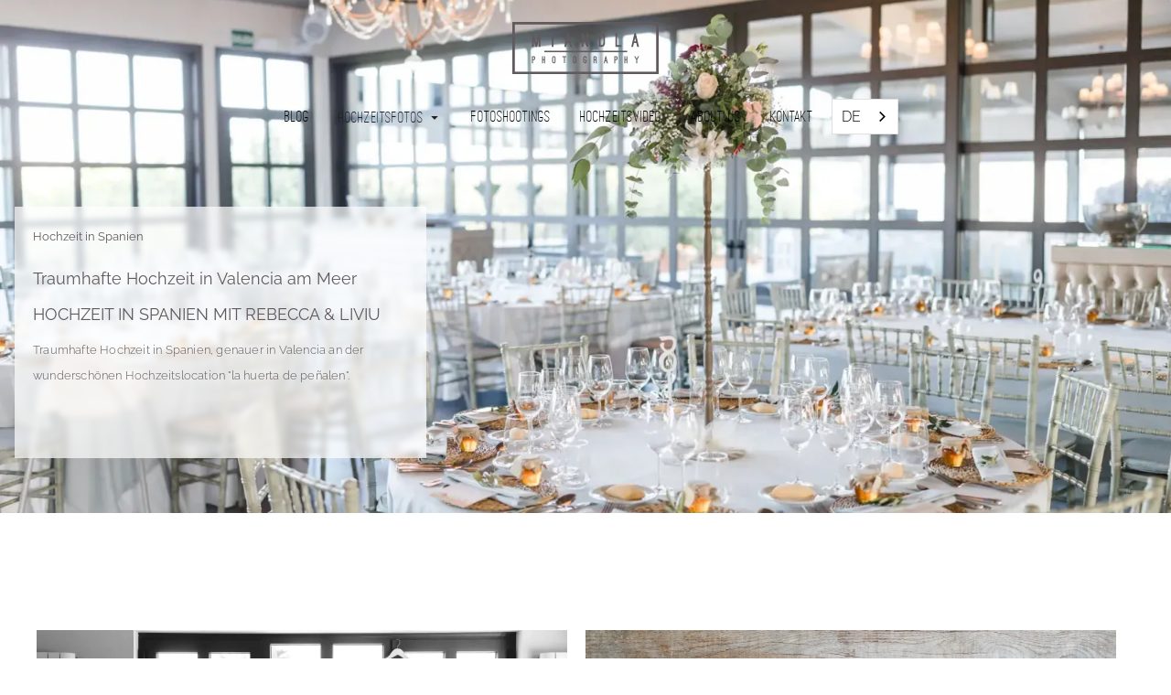

--- FILE ---
content_type: text/html; charset=utf-8
request_url: https://www.miandla.com/blog/heiraten-in-spanien-valencia
body_size: 20650
content:
<!DOCTYPE html><!-- Last Published: Mon Dec 01 2025 21:32:40 GMT+0000 (Coordinated Universal Time) --><html data-wf-domain="www.miandla.com" data-wf-page="60a6aac385b039a4e63af918" data-wf-site="60a6aac285b03915533af90e" lang="DE" data-wf-collection="60a6aac385b03920343af92b" data-wf-item-slug="heiraten-in-spanien-valencia"><head><meta charset="utf-8"><title>Hochzeit von Rebecca und Liviu in Valencia - Spanien</title><meta content="Plane deine Traumhochzeit in Valencia, Spanien! Erfahre alles über Heiraten in Valencia, von Locations bis zu Planungstipps." name="description"><meta content="Hochzeit von Rebecca und Liviu in Valencia - Spanien" property="og:title"><meta content="Plane deine Traumhochzeit in Valencia, Spanien! Erfahre alles über Heiraten in Valencia, von Locations bis zu Planungstipps." property="og:description"><meta content="https://cdn.prod.website-files.com/60a6aac385b03946b23af928/63cb13e4d7632e2d852b7514_0154-Destination_Wedding_Valencia_Spanien.webp" property="og:image"><meta content="Hochzeit von Rebecca und Liviu in Valencia - Spanien" property="twitter:title"><meta content="Plane deine Traumhochzeit in Valencia, Spanien! Erfahre alles über Heiraten in Valencia, von Locations bis zu Planungstipps." property="twitter:description"><meta content="https://cdn.prod.website-files.com/60a6aac385b03946b23af928/63cb13e4d7632e2d852b7514_0154-Destination_Wedding_Valencia_Spanien.webp" property="twitter:image"><meta property="og:type" content="website"><meta content="summary_large_image" name="twitter:card"><meta content="width=device-width, initial-scale=1" name="viewport"><link href="https://cdn.prod.website-files.com/60a6aac285b03915533af90e/css/miandla-photography-stage.webflow.shared.d91cab3d1.min.css" rel="stylesheet" type="text/css"><script type="text/javascript">!function(o,c){var n=c.documentElement,t=" w-mod-";n.className+=t+"js",("ontouchstart"in o||o.DocumentTouch&&c instanceof DocumentTouch)&&(n.className+=t+"touch")}(window,document);</script><link href="https://cdn.prod.website-files.com/60a6aac285b03915533af90e/60a6aac385b039eb753af942_favicon_32.png" rel="shortcut icon" type="image/x-icon"><link href="https://cdn.prod.website-files.com/60a6aac285b03915533af90e/60a6aac385b03957783af941_Favicon_256px.png" rel="apple-touch-icon"><link href="https://www.miandla.com/blog/heiraten-in-spanien-valencia" rel="canonical"><script async="" src="https://www.googletagmanager.com/gtag/js?id=G-8QF655HDDY"></script><script type="text/javascript">window.dataLayer = window.dataLayer || [];function gtag(){dataLayer.push(arguments);}gtag('set', 'developer_id.dZGVlNj', true);gtag('js', new Date());gtag('config', 'G-8QF655HDDY');</script><script src="https://www.google.com/recaptcha/api.js" type="text/javascript"></script><style>
  * {
  -webkit-font-smoothing: antialiased;
  -moz-osx-font-smoothing: grayscale;
}
</style>

<script type="text/javascript">
      (
        function() {
          var sbSiteSecret = "0d0f7bf5-45dd-49f2-be73-dd5151c42f92";
          window.sitebehaviourTrackingSecret = sbSiteSecret;
          var scriptElement = document.createElement('script');
          scriptElement.async = true;
          scriptElement.id = "site-behaviour-script-v2";
          scriptElement.src = "https://sitebehaviour-cdn.fra1.cdn.digitaloceanspaces.com/index.min.js?sitebehaviour-secret=" + sbSiteSecret;
          document.head.appendChild(scriptElement); 
        }
      )()
</script><!-- [Attributes by Finsweet] CMS Slider -->
<script async="" src="https://cdn.jsdelivr.net/npm/@finsweet/attributes-cmsslider@1/cmsslider.js"></script>

<script type="application/ld+json">
{
  "@context": "https://schema.org",
  "@type": "Article",
  "headline": "Traumhafte Hochzeit in Valencia am Meer",
  "description": "Wir lieben es zu reisen und waren auch bereits einigemale in Spanien. Daher hat es uns besonder gefreut, endlich auch mal eine Hochzeit in diesem wunderschönen Land zu fotografieren. Die Vegetation, das Meer, die Menschen, uns gefällt es einfach dort.",
  "image": [
     "https://cdn.prod.website-files.com/60a6aac385b03946b23af928/63cb13e4d7632e2d852b7514_0154-Destination_Wedding_Valencia_Spanien.webp"
   ],
   "datePublished": "Jul 02, 2018",
   "dateModified": "Apr 01, 2024",
   "author": [{
      "@type": "Person",
      "name": "Miandla Photography",
      "url": "https://www.miandla.com"
    }]
}
</script>
<script type="application/json" id="weglot-data">{"allLanguageUrls":{"de":"https://www.miandla.com/blog/heiraten-in-spanien-valencia","en":"https://www.miandla.com/en/blog/marry-in-spain-valencia"},"originalCanonicalUrl":"https://www.miandla.com/blog/heiraten-in-spanien-valencia","originalPath":"/blog/heiraten-in-spanien-valencia","settings":{"auto_switch":true,"auto_switch_fallback":"en","category":7,"custom_settings":{"button_style":{"with_name":false,"full_name":false,"is_dropdown":false,"with_flags":false,"flag_type":null,"custom_css":".wg-drop.country-selector {\r\n  \tbackground-color: transparent; }\r\n.wg-drop.country-selector ul {\r\n  \tborder: none }\r\n.wg-drop.country-selector .wgcurrent {\r\n  border: none }\r\n\r\n.wg-drop.country-selector.closed .wgcurrent:after {\r\n  transform: rotate(1deg); }\r\n\r\n.country-selector .wg-li {\r\n  \tfont-size: 1rem;\r\n  \r\n}\r\n\r\n.wg-drop.country-selector .wgcurrent a {\r\n  padding-right: 30px;\r\n  font-size: 1rem;\r\n  font-weight: 200;\r\n}"},"switchers":[{"style":{"with_name":true,"with_flags":false,"full_name":true,"is_dropdown":true,"invert_flags":true,"flag_type":"rectangle_mat"},"opts":{"close_outside_click":true},"location":{"target":".weglot-lgswitch","sibling":""}}],"translate_search":false,"loading_bar":true,"hide_switcher":false,"translate_images":false,"subdomain":false,"wait_transition":true,"dynamic":""},"deleted_at":null,"dynamics":[],"excluded_blocks":[],"excluded_paths":[],"external_enabled":false,"host":"www.miandla.com","is_dns_set":true,"is_https":true,"language_from":"de","language_from_custom_flag":null,"language_from_custom_name":"DE","languages":[{"connect_host_destination":null,"custom_code":null,"custom_flag":null,"custom_local_name":"EN","custom_name":null,"enabled":true,"language_to":"en"}],"media_enabled":false,"page_views_enabled":true,"technology_id":13,"technology_name":"Webflow","translation_engine":3,"url_type":"SUBDIRECTORY","versions":{"translation":1687165782,"slugTranslation":1701944143}}}</script>
<script async="" src="https://cdn.weglot.com/weglot.min.js?api_key=wg_a80e27abf058ca87929391ecc97946631" type="text/javascript"></script><link href="https://www.miandla.com/blog/heiraten-in-spanien-valencia" hreflang="de" rel="alternate"><link href="https://www.miandla.com/en/blog/marry-in-spain-valencia" hreflang="en" rel="alternate"></head><body><div class="page-wrapper"><div class="styles w-embed"><style>

/* Make text look crisper and more legible in all browsers */
body {
  -webkit-font-smoothing: antialiased;
  -moz-osx-font-smoothing: grayscale;
  font-smoothing: antialiased;
  text-rendering: optimizeLegibility;
}

/* Focus state style for keyboard navigation for the focusable elements */
*[tabindex]:focus-visible,
  input[type="file"]:focus-visible {
   outline: 0.125rem solid #4d65ff;
   outline-offset: 0.125rem;
}

/* Get rid of top margin on first element in any rich text element */
.w-richtext > :not(div):first-child, .w-richtext > div:first-child > :first-child {
  margin-top: 0 !important;
}

/* Get rid of bottom margin on last element in any rich text element */
.w-richtext>:last-child, .w-richtext ol li:last-child, .w-richtext ul li:last-child {
	margin-bottom: 0 !important;
}

/* Prevent all click and hover interaction with an element */
.pointer-events-off {
	pointer-events: none;
}

/* Enables all click and hover interaction with an element */
.pointer-events-on {
  pointer-events: auto;
}

/* Create a class of .div-square which maintains a 1:1 dimension of a div */
.div-square::after {
	content: "";
	display: block;
	padding-bottom: 100%;
}

/* Make sure containers never lose their center alignment */
.container-medium,.container-small, .container-large {
	margin-right: auto !important;
  margin-left: auto !important;
}

/* 
Make the following elements inherit typography styles from the parent and not have hardcoded values. 
Important: You will not be able to style for example "All Links" in Designer with this CSS applied.
Uncomment this CSS to use it in the project. Leave this message for future hand-off.
*/
/*
a,
.w-input,
.w-select,
.w-tab-link,
.w-nav-link,
.w-dropdown-btn,
.w-dropdown-toggle,
.w-dropdown-link {
  color: inherit;
  text-decoration: inherit;
  font-size: inherit;
}
*/

/* Apply "..." after 3 lines of text */
.text-style-3lines {
	display: -webkit-box;
	overflow: hidden;
	-webkit-line-clamp: 3;
	-webkit-box-orient: vertical;
}

/* Apply "..." after 2 lines of text */
.text-style-2lines {
	display: -webkit-box;
	overflow: hidden;
	-webkit-line-clamp: 2;
	-webkit-box-orient: vertical;
}

/* Adds inline flex display */
.display-inlineflex {
  display: inline-flex;
}

/* These classes are never overwritten */
.hide {
  display: none !important;
}

@media screen and (max-width: 991px), 
  @media screen and (max-width: 767px), 
  @media screen and (max-width: 479px){
    .hide, .hide-tablet{
      display: none !important;
    }
  }
  @media screen and (max-width: 767px)
    .hide-mobile-landscape{
      display: none !important;
    }
  }
  @media screen and (max-width: 479px)
    .hide-mobile{
      display: none !important;
    }
  }
 
.margin-0 {
  margin: 0rem !important;
}
  
.padding-0 {
  padding: 0rem !important;
}

.spacing-clean {
padding: 0rem !important;
margin: 0rem !important;
}

.margin-top {
  margin-right: 0rem !important;
  margin-bottom: 0rem !important;
  margin-left: 0rem !important;
}

.padding-top {
  padding-right: 0rem !important;
  padding-bottom: 0rem !important;
  padding-left: 0rem !important;
}
  
.margin-right {
  margin-top: 0rem !important;
  margin-bottom: 0rem !important;
  margin-left: 0rem !important;
}

.padding-right {
  padding-top: 0rem !important;
  padding-bottom: 0rem !important;
  padding-left: 0rem !important;
}

.margin-bottom {
  margin-top: 0rem !important;
  margin-right: 0rem !important;
  margin-left: 0rem !important;
}

.padding-bottom {
  padding-top: 0rem !important;
  padding-right: 0rem !important;
  padding-left: 0rem !important;
}

.margin-left {
  margin-top: 0rem !important;
  margin-right: 0rem !important;
  margin-bottom: 0rem !important;
}
  
.padding-left {
  padding-top: 0rem !important;
  padding-right: 0rem !important;
  padding-bottom: 0rem !important;
}
  
.margin-horizontal {
  margin-top: 0rem !important;
  margin-bottom: 0rem !important;
}

.padding-horizontal {
  padding-top: 0rem !important;
  padding-bottom: 0rem !important;
}

.margin-vertical {
  margin-right: 0rem !important;
  margin-left: 0rem !important;
}
  
.padding-vertical {
  padding-right: 0rem !important;
  padding-left: 0rem !important;
}

</style></div><div data-animation="over-right" class="nav1_component w-nav" data-easing2="ease-in" data-easing="ease-out" data-collapse="medium" data-w-id="ccf512a3-98f0-aef6-8f97-0b289902de9f" role="banner" data-no-scroll="1" data-duration="400" data-doc-height="1"><div class="logo_container"><a href="/" class="brand w-nav-brand"><img src="https://cdn.prod.website-files.com/60a6aac285b03915533af90e/60a6aac385b03917043af93e_miandla_photography.svg" alt="Miandla Photography" width="170" class="miandla_logo"></a></div><nav class="nav1_container"><div class="nav1_menu-button w-nav-button"><div data-w-id="bd90fa9e-377f-5084-2efb-19e68d199f5a" class="mobile_menu w-nav-button"><div class="top-bar-hm8"></div><div class="middle-bar-hm8"></div><div class="bottom-bar-hm8"></div><div class="cross-bar-1-hm8"></div><div class="cross-bar-2-hm8"></div></div></div><nav role="navigation" class="nav1_menu w-nav-menu"><a href="/blog" class="nav1_link w-inline-block"><div class="nav1_link_text">Blog</div><div class="nav1_underline"></div></a><a href="/hochzeitsfotos" class="nav1_link hide-desktop w-inline-block"><div class="nav1_link_text">Hochzeitsfotos</div><div class="nav1_underline"></div></a><div data-hover="true" data-delay="200" class="nav3_dropdown hide-tablet w-dropdown"><div class="nav3_dropdown-toggle hide-tablet w-dropdown-toggle"><div>Hochzeitsfotos</div><div class="nav3_dropdown-icon w-embed"><svg height="100%" viewBox="0 0 16 16" fill="none" xmlns="http://www.w3.org/2000/svg">
<path d="M4.42678 7.42678L7.82326 10.8232C7.92089 10.9209 8.07918 10.9209 8.17681 10.8232L11.5732 7.42678C11.7307 7.26928 11.6192 7 11.3964 7H4.60356C4.38083 7 4.26929 7.26929 4.42678 7.42678Z" fill="currentcolor"></path>
</svg></div></div><nav class="nav3_dropdown-list w-dropdown-list"><a href="/hochzeitsfotos/professionelle-hochzeitsreportagen-und-hochzeitsfotos" class="nav3_dropdown-link w-dropdown-link">Reportage</a><a href="/fotograf-zivile-hochzeit-standesamt" class="nav3_dropdown-link w-dropdown-link">Zivile Hochzeit</a><a href="/hochzeitsfotos/buchungsanfrage-offerte-fuer-die-hochzeit-anfragen" class="nav3_dropdown-link w-dropdown-link">Buchungsanfrage</a><a href="/hochzeitsalbum" class="nav3_dropdown-link w-dropdown-link">Hochzeitsalbum</a></nav></div><a href="/fotoshooting" class="nav1_link w-inline-block"><div class="nav1_link_text">Fotoshootings</div><div class="nav1_underline"></div></a><a href="/hochzeitsvideo" class="nav1_link w-inline-block"><div class="nav1_link_text">Hochzeitsvideo</div><div class="nav1_underline"></div></a><a href="/hochzeitsfotograf" class="nav1_link w-inline-block"><div class="nav1_link_text">About Us</div><div class="nav1_underline"></div></a><a href="/kontakt" class="nav1_link w-inline-block"><div class="nav1_link_text">Kontakt</div><div class="nav1_underline"></div></a><div class="mobile_menu_social"><div class="text-align-center"><div>Find us on:</div></div><div class="padding-bottom padding-medium"></div><div class="mobile_menu_social_links"><div class="global_social_link_list"><a aria-label="Instagram" href="https://www.instagram.com/miandlaphotography/" target="_blank" class="social_link w-inline-block"><div class="icon-1x1-small w-embed"><svg aria-hidden="true" role="img" fill="currentColor" viewBox="0 0 24 24" xmlns="http://www.w3.org/2000/svg"><title>Instagram icon</title><path d="M12 0C8.74 0 8.333.015 7.053.072 5.775.132 4.905.333 4.14.63c-.789.306-1.459.717-2.126 1.384S.935 3.35.63 4.14C.333 4.905.131 5.775.072 7.053.012 8.333 0 8.74 0 12s.015 3.667.072 4.947c.06 1.277.261 2.148.558 2.913.306.788.717 1.459 1.384 2.126.667.666 1.336 1.079 2.126 1.384.766.296 1.636.499 2.913.558C8.333 23.988 8.74 24 12 24s3.667-.015 4.947-.072c1.277-.06 2.148-.262 2.913-.558.788-.306 1.459-.718 2.126-1.384.666-.667 1.079-1.335 1.384-2.126.296-.765.499-1.636.558-2.913.06-1.28.072-1.687.072-4.947s-.015-3.667-.072-4.947c-.06-1.277-.262-2.149-.558-2.913-.306-.789-.718-1.459-1.384-2.126C21.319 1.347 20.651.935 19.86.63c-.765-.297-1.636-.499-2.913-.558C15.667.012 15.26 0 12 0zm0 2.16c3.203 0 3.585.016 4.85.071 1.17.055 1.805.249 2.227.415.562.217.96.477 1.382.896.419.42.679.819.896 1.381.164.422.36 1.057.413 2.227.057 1.266.07 1.646.07 4.85s-.015 3.585-.074 4.85c-.061 1.17-.256 1.805-.421 2.227-.224.562-.479.96-.899 1.382-.419.419-.824.679-1.38.896-.42.164-1.065.36-2.235.413-1.274.057-1.649.07-4.859.07-3.211 0-3.586-.015-4.859-.074-1.171-.061-1.816-.256-2.236-.421-.569-.224-.96-.479-1.379-.899-.421-.419-.69-.824-.9-1.38-.165-.42-.359-1.065-.42-2.235-.045-1.26-.061-1.649-.061-4.844 0-3.196.016-3.586.061-4.861.061-1.17.255-1.814.42-2.234.21-.57.479-.96.9-1.381.419-.419.81-.689 1.379-.898.42-.166 1.051-.361 2.221-.421 1.275-.045 1.65-.06 4.859-.06l.045.03zm0 3.678c-3.405 0-6.162 2.76-6.162 6.162 0 3.405 2.76 6.162 6.162 6.162 3.405 0 6.162-2.76 6.162-6.162 0-3.405-2.76-6.162-6.162-6.162zM12 16c-2.21 0-4-1.79-4-4s1.79-4 4-4 4 1.79 4 4-1.79 4-4 4zm7.846-10.405c0 .795-.646 1.44-1.44 1.44-.795 0-1.44-.646-1.44-1.44 0-.794.646-1.439 1.44-1.439.793-.001 1.44.645 1.44 1.439z"></path></svg></div></a><a aria-label="Facebook" id="w-node-c790aa35-2a2e-38d8-41a7-14cc5e45d1c7-5e45d1c4" href="https://www.facebook.com/miandlaphotography/" target="_blank" class="social_link w-inline-block"><div class="icon-1x1-small w-embed"><svg aria-hidden="true" role="img" fill="currentColor" xmlns="http://www.w3.org/2000/svg" viewBox="0 0 24 24"><title>Facebook icon</title><path d="M24 12.073c0-6.627-5.373-12-12-12s-12 5.373-12 12c0 5.99 4.388 10.954 10.125 11.854v-8.385H7.078v-3.47h3.047V9.43c0-3.007 1.792-4.669 4.533-4.669 1.312 0 2.686.235 2.686.235v2.953H15.83c-1.491 0-1.956.925-1.956 1.874v2.25h3.328l-.532 3.47h-2.796v8.385C19.612 23.027 24 18.062 24 12.073z"></path></svg></div></a><a aria-label="Facebook" href="https://vimeo.com/miandla" target="_blank" class="social_link w-inline-block"><div class="icon-1x1-small w-embed"><svg xmlns="http://www.w3.org/2000/svg" viewBox="0 0 24 24">
  <g fill="currentColor">
    <path d="M24,6.4c-0.1,2.3-1.7,5.5-4.9,9.6c-3.3,4.2-6,6.4-8.3,6.4c-1.4,0-2.6-1.3-3.6-3.9c-0.6-2.4-1.3-4.7-1.9-7.1 C4.6,8.8,3.8,7.5,3,7.5c-0.2,0-0.8,0.4-1.9,1.1L0,7.2c1.2-1,2.4-2.1,3.5-3.1C5.1,2.7,6.3,2,7.1,1.9c1.9-0.2,3,1.1,3.4,3.8 c0.5,2.9,0.8,4.8,1,5.5c0.5,2.4,1.1,3.7,1.8,3.7c0.5,0,1.3-0.8,2.3-2.4c1-1.6,1.5-2.8,1.6-3.6c0.1-1.4-0.4-2.1-1.6-2.1 c-0.6,0-1.2,0.1-1.8,0.4c1.2-3.9,3.4-5.7,6.8-5.6C23,1.7,24.1,3.3,24,6.4z"></path>
  </g>
</svg></div></a><a aria-label="Facebook" href="https://www.pinterest.com/miandlaphotogra/" target="_blank" class="social_link w-inline-block"><div class="icon-1x1-small w-embed"><svg aria-hidden="true" role="img" fill="currentColor" viewBox="0 0 24 24" xmlns="http://www.w3.org/2000/svg"><title>Pinterest icon</title><path d="M12.017 0C5.396 0 .029 5.367.029 11.987c0 5.079 3.158 9.417 7.618 11.162-.105-.949-.199-2.403.041-3.439.219-.937 1.406-5.957 1.406-5.957s-.359-.72-.359-1.781c0-1.663.967-2.911 2.168-2.911 1.024 0 1.518.769 1.518 1.688 0 1.029-.653 2.567-.992 3.992-.285 1.193.6 2.165 1.775 2.165 2.128 0 3.768-2.245 3.768-5.487 0-2.861-2.063-4.869-5.008-4.869-3.41 0-5.409 2.562-5.409 5.199 0 1.033.394 2.143.889 2.741.099.12.112.225.085.345-.09.375-.293 1.199-.334 1.363-.053.225-.172.271-.401.165-1.495-.69-2.433-2.878-2.433-4.646 0-3.776 2.748-7.252 7.92-7.252 4.158 0 7.392 2.967 7.392 6.923 0 4.135-2.607 7.462-6.233 7.462-1.214 0-2.354-.629-2.758-1.379l-.749 2.848c-.269 1.045-1.004 2.352-1.498 3.146 1.123.345 2.306.535 3.55.535 6.607 0 11.985-5.365 11.985-11.987C23.97 5.39 18.592.026 11.985.026L12.017 0z"></path></svg></div></a><a aria-label="Facebook" href="https://www.youtube.com/@miandlaphotography6048/featured" target="_blank" class="social_link w-inline-block"><div class="icon-1x1-small w-embed"><svg aria-hidden="true" role="img" fill="currentColor" xmlns="http://www.w3.org/2000/svg" viewBox="0 0 24 24"><title>YouTube icon</title><path d="M23.499 6.203a3.008 3.008 0 00-2.089-2.089c-1.87-.501-9.4-.501-9.4-.501s-7.509-.01-9.399.501a3.008 3.008 0 00-2.088 2.09A31.258 31.26 0 000 12.01a31.258 31.26 0 00.523 5.785 3.008 3.008 0 002.088 2.089c1.869.502 9.4.502 9.4.502s7.508 0 9.399-.502a3.008 3.008 0 002.089-2.09 31.258 31.26 0 00.5-5.784 31.258 31.26 0 00-.5-5.808zm-13.891 9.4V8.407l6.266 3.604z"></path></svg></div></a></div></div></div></nav><div class="weglot-lgswitch"></div></nav></div><div class="main-wrapper"><header class="section-hero blog"><div class="navbar_spacer navbar_make_space"></div><div class="hero-image_wrapper"><img alt="Destination Wedding Spanien" src="https://cdn.prod.website-files.com/60a6aac385b03946b23af928/63cb13d71fe6f50d144155a9_0148-Destination_Wedding_Valencia_Spanien.webp" sizes="100vw" srcset="https://cdn.prod.website-files.com/60a6aac385b03946b23af928/63cb13d71fe6f50d144155a9_0148-Destination_Wedding_Valencia_Spanien-p-500.webp 500w, https://cdn.prod.website-files.com/60a6aac385b03946b23af928/63cb13d71fe6f50d144155a9_0148-Destination_Wedding_Valencia_Spanien-p-800.webp 800w, https://cdn.prod.website-files.com/60a6aac385b03946b23af928/63cb13d71fe6f50d144155a9_0148-Destination_Wedding_Valencia_Spanien-p-1080.webp 1080w, https://cdn.prod.website-files.com/60a6aac385b03946b23af928/63cb13d71fe6f50d144155a9_0148-Destination_Wedding_Valencia_Spanien-p-1600.webp 1600w, https://cdn.prod.website-files.com/60a6aac385b03946b23af928/63cb13d71fe6f50d144155a9_0148-Destination_Wedding_Valencia_Spanien-p-2000.webp 2000w, https://cdn.prod.website-files.com/60a6aac385b03946b23af928/63cb13d71fe6f50d144155a9_0148-Destination_Wedding_Valencia_Spanien.webp 2048w" class="blog_overview-image"></div><main class="blog_hero_text"><div class="push_text_left w-condition-invisible"></div><div id="w-node-be3f306c-46b6-62c2-3f79-1385c7aad891-e63af918" class="blog_hero_txt_box"><div class="blog_hero_txt-ort">Hochzeit in Spanien</div><h1 class="blog_hero_h1">Traumhafte Hochzeit in Valencia am Meer</h1><div class="text-rich-text"><div class="text-rich-text blog-hero_text w-richtext"><h2>HOCHZEIT IN SPANIEN MIT REBECCA &amp; LIVIU</h2><p>Traumhafte Hochzeit in Spanien, genauer in Valencia an der wunderschönen Hochzeitslocation &quot;la huerta de peñalen&quot;.</p><p>‍</p></div></div></div></main></header><section class="section_article_version w-condition-invisible"><div class="padding-global"><div class="container-small"><article class="padding-section-large"><div class="text-rich-text w-dyn-bind-empty w-richtext"></div></article></div></div></section><section class="section_image_wall"><div class="padding-global"><div class="container-large"><div class="padding-section-large"><div class="masonry"><div class="w-dyn-list"><script type="text/x-wf-template" id="wf-template-b66a533a-7ad5-a9f2-9221-868bb1f7af4e">%3Cdiv%20role%3D%22listitem%22%20class%3D%22masonry-item%20w-dyn-item%20w-dyn-repeater-item%22%3E%3Ca%20href%3D%22%23%22%20class%3D%22lightbox-link%20w-inline-block%20w-lightbox%22%3E%3Cdiv%20class%3D%22img-mask_masonary%22%3E%3Cimg%20width%3D%22Auto%22%20sizes%3D%22100vw%22%20loading%3D%22lazy%22%20src%3D%22https%3A%2F%2Fcdn.prod.website-files.com%2F60a6aac385b03946b23af928%2F63cb13ca763a9e345931730d_0100-Destination_Wedding_Valencia_Spanien.webp%22%20alt%3D%22%22%20srcset%3D%22https%3A%2F%2Fcdn.prod.website-files.com%2F60a6aac385b03946b23af928%2F63cb13ca763a9e345931730d_0100-Destination_Wedding_Valencia_Spanien-p-500.webp%20500w%2C%20https%3A%2F%2Fcdn.prod.website-files.com%2F60a6aac385b03946b23af928%2F63cb13ca763a9e345931730d_0100-Destination_Wedding_Valencia_Spanien-p-800.webp%20800w%2C%20https%3A%2F%2Fcdn.prod.website-files.com%2F60a6aac385b03946b23af928%2F63cb13ca763a9e345931730d_0100-Destination_Wedding_Valencia_Spanien-p-1080.webp%201080w%2C%20https%3A%2F%2Fcdn.prod.website-files.com%2F60a6aac385b03946b23af928%2F63cb13ca763a9e345931730d_0100-Destination_Wedding_Valencia_Spanien-p-1600.webp%201600w%2C%20https%3A%2F%2Fcdn.prod.website-files.com%2F60a6aac385b03946b23af928%2F63cb13ca763a9e345931730d_0100-Destination_Wedding_Valencia_Spanien-p-2000.webp%202000w%2C%20https%3A%2F%2Fcdn.prod.website-files.com%2F60a6aac385b03946b23af928%2F63cb13ca763a9e345931730d_0100-Destination_Wedding_Valencia_Spanien.webp%202048w%22%20class%3D%22masonary_image%22%2F%3E%3C%2Fdiv%3E%3Cscript%20type%3D%22application%2Fjson%22%20class%3D%22w-json%22%3E%7B%0A%20%20%22items%22%3A%20%5B%0A%20%20%20%20%7B%0A%20%20%20%20%20%20%22url%22%3A%20%22https%3A%2F%2Fcdn.prod.website-files.com%2F60a6aac385b03946b23af928%2F63cb13ca763a9e345931730d_0100-Destination_Wedding_Valencia_Spanien.webp%22%2C%0A%20%20%20%20%20%20%22type%22%3A%20%22image%22%0A%20%20%20%20%7D%0A%20%20%5D%2C%0A%20%20%22group%22%3A%20%22multiimage%22%0A%7D%3C%2Fscript%3E%3C%2Fa%3E%3C%2Fdiv%3E</script><div role="list" class="w-dyn-items"><div role="listitem" class="masonry-item w-dyn-item w-dyn-repeater-item"><a href="#" class="lightbox-link w-inline-block w-lightbox"><div class="img-mask_masonary"><img width="Auto" sizes="100vw" loading="lazy" src="https://cdn.prod.website-files.com/60a6aac385b03946b23af928/63cb13ca763a9e345931730d_0100-Destination_Wedding_Valencia_Spanien.webp" alt="" srcset="https://cdn.prod.website-files.com/60a6aac385b03946b23af928/63cb13ca763a9e345931730d_0100-Destination_Wedding_Valencia_Spanien-p-500.webp 500w, https://cdn.prod.website-files.com/60a6aac385b03946b23af928/63cb13ca763a9e345931730d_0100-Destination_Wedding_Valencia_Spanien-p-800.webp 800w, https://cdn.prod.website-files.com/60a6aac385b03946b23af928/63cb13ca763a9e345931730d_0100-Destination_Wedding_Valencia_Spanien-p-1080.webp 1080w, https://cdn.prod.website-files.com/60a6aac385b03946b23af928/63cb13ca763a9e345931730d_0100-Destination_Wedding_Valencia_Spanien-p-1600.webp 1600w, https://cdn.prod.website-files.com/60a6aac385b03946b23af928/63cb13ca763a9e345931730d_0100-Destination_Wedding_Valencia_Spanien-p-2000.webp 2000w, https://cdn.prod.website-files.com/60a6aac385b03946b23af928/63cb13ca763a9e345931730d_0100-Destination_Wedding_Valencia_Spanien.webp 2048w" class="masonary_image"></div><script type="application/json" class="w-json">{
  "items": [
    {
      "url": "https://cdn.prod.website-files.com/60a6aac385b03946b23af928/63cb13ca763a9e345931730d_0100-Destination_Wedding_Valencia_Spanien.webp",
      "type": "image"
    }
  ],
  "group": "multiimage"
}</script></a></div><div role="listitem" class="masonry-item w-dyn-item w-dyn-repeater-item"><a href="#" class="lightbox-link w-inline-block w-lightbox"><div class="img-mask_masonary"><img width="Auto" sizes="100vw" loading="lazy" src="https://cdn.prod.website-files.com/60a6aac385b03946b23af928/63cb13ca763a9ef22931730e_0101-Destination_Wedding_Valencia_Spanien.webp" alt="" srcset="https://cdn.prod.website-files.com/60a6aac385b03946b23af928/63cb13ca763a9ef22931730e_0101-Destination_Wedding_Valencia_Spanien-p-500.webp 500w, https://cdn.prod.website-files.com/60a6aac385b03946b23af928/63cb13ca763a9ef22931730e_0101-Destination_Wedding_Valencia_Spanien-p-800.webp 800w, https://cdn.prod.website-files.com/60a6aac385b03946b23af928/63cb13ca763a9ef22931730e_0101-Destination_Wedding_Valencia_Spanien-p-1080.webp 1080w, https://cdn.prod.website-files.com/60a6aac385b03946b23af928/63cb13ca763a9ef22931730e_0101-Destination_Wedding_Valencia_Spanien-p-1600.webp 1600w, https://cdn.prod.website-files.com/60a6aac385b03946b23af928/63cb13ca763a9ef22931730e_0101-Destination_Wedding_Valencia_Spanien-p-2000.webp 2000w, https://cdn.prod.website-files.com/60a6aac385b03946b23af928/63cb13ca763a9ef22931730e_0101-Destination_Wedding_Valencia_Spanien.webp 2048w" class="masonary_image"></div><script type="application/json" class="w-json">{
  "items": [
    {
      "url": "https://cdn.prod.website-files.com/60a6aac385b03946b23af928/63cb13ca763a9ef22931730e_0101-Destination_Wedding_Valencia_Spanien.webp",
      "type": "image"
    }
  ],
  "group": "multiimage"
}</script></a></div><div role="listitem" class="masonry-item w-dyn-item w-dyn-repeater-item"><a href="#" class="lightbox-link w-inline-block w-lightbox"><div class="img-mask_masonary"><img width="Auto" sizes="100vw" loading="lazy" src="https://cdn.prod.website-files.com/60a6aac385b03946b23af928/63cb13caada3656432b6dbc2_0102-Destination_Wedding_Valencia_Spanien.webp" alt="" srcset="https://cdn.prod.website-files.com/60a6aac385b03946b23af928/63cb13caada3656432b6dbc2_0102-Destination_Wedding_Valencia_Spanien-p-500.webp 500w, https://cdn.prod.website-files.com/60a6aac385b03946b23af928/63cb13caada3656432b6dbc2_0102-Destination_Wedding_Valencia_Spanien-p-800.webp 800w, https://cdn.prod.website-files.com/60a6aac385b03946b23af928/63cb13caada3656432b6dbc2_0102-Destination_Wedding_Valencia_Spanien-p-1080.webp 1080w, https://cdn.prod.website-files.com/60a6aac385b03946b23af928/63cb13caada3656432b6dbc2_0102-Destination_Wedding_Valencia_Spanien-p-1600.webp 1600w, https://cdn.prod.website-files.com/60a6aac385b03946b23af928/63cb13caada3656432b6dbc2_0102-Destination_Wedding_Valencia_Spanien-p-2000.webp 2000w, https://cdn.prod.website-files.com/60a6aac385b03946b23af928/63cb13caada3656432b6dbc2_0102-Destination_Wedding_Valencia_Spanien.webp 2048w" class="masonary_image"></div><script type="application/json" class="w-json">{
  "items": [
    {
      "url": "https://cdn.prod.website-files.com/60a6aac385b03946b23af928/63cb13caada3656432b6dbc2_0102-Destination_Wedding_Valencia_Spanien.webp",
      "type": "image"
    }
  ],
  "group": "multiimage"
}</script></a></div><div role="listitem" class="masonry-item w-dyn-item w-dyn-repeater-item"><a href="#" class="lightbox-link w-inline-block w-lightbox"><div class="img-mask_masonary"><img width="Auto" sizes="100vw" loading="lazy" src="https://cdn.prod.website-files.com/60a6aac385b03946b23af928/63cb13ca1fe6f5806e41556c_0103-Destination_Wedding_Valencia_Spanien.webp" alt="" srcset="https://cdn.prod.website-files.com/60a6aac385b03946b23af928/63cb13ca1fe6f5806e41556c_0103-Destination_Wedding_Valencia_Spanien-p-500.webp 500w, https://cdn.prod.website-files.com/60a6aac385b03946b23af928/63cb13ca1fe6f5806e41556c_0103-Destination_Wedding_Valencia_Spanien-p-800.webp 800w, https://cdn.prod.website-files.com/60a6aac385b03946b23af928/63cb13ca1fe6f5806e41556c_0103-Destination_Wedding_Valencia_Spanien-p-1080.webp 1080w, https://cdn.prod.website-files.com/60a6aac385b03946b23af928/63cb13ca1fe6f5806e41556c_0103-Destination_Wedding_Valencia_Spanien-p-1600.webp 1600w, https://cdn.prod.website-files.com/60a6aac385b03946b23af928/63cb13ca1fe6f5806e41556c_0103-Destination_Wedding_Valencia_Spanien-p-2000.webp 2000w, https://cdn.prod.website-files.com/60a6aac385b03946b23af928/63cb13ca1fe6f5806e41556c_0103-Destination_Wedding_Valencia_Spanien.webp 2048w" class="masonary_image"></div><script type="application/json" class="w-json">{
  "items": [
    {
      "url": "https://cdn.prod.website-files.com/60a6aac385b03946b23af928/63cb13ca1fe6f5806e41556c_0103-Destination_Wedding_Valencia_Spanien.webp",
      "type": "image"
    }
  ],
  "group": "multiimage"
}</script></a></div><div role="listitem" class="masonry-item w-dyn-item w-dyn-repeater-item"><a href="#" class="lightbox-link w-inline-block w-lightbox"><div class="img-mask_masonary"><img width="Auto" sizes="100vw" loading="lazy" src="https://cdn.prod.website-files.com/60a6aac385b03946b23af928/63cb13ca57b94e07b2be21e7_0104-Destination_Wedding_Valencia_Spanien.webp" alt="" srcset="https://cdn.prod.website-files.com/60a6aac385b03946b23af928/63cb13ca57b94e07b2be21e7_0104-Destination_Wedding_Valencia_Spanien-p-500.webp 500w, https://cdn.prod.website-files.com/60a6aac385b03946b23af928/63cb13ca57b94e07b2be21e7_0104-Destination_Wedding_Valencia_Spanien-p-800.webp 800w, https://cdn.prod.website-files.com/60a6aac385b03946b23af928/63cb13ca57b94e07b2be21e7_0104-Destination_Wedding_Valencia_Spanien-p-1080.webp 1080w, https://cdn.prod.website-files.com/60a6aac385b03946b23af928/63cb13ca57b94e07b2be21e7_0104-Destination_Wedding_Valencia_Spanien-p-1600.webp 1600w, https://cdn.prod.website-files.com/60a6aac385b03946b23af928/63cb13ca57b94e07b2be21e7_0104-Destination_Wedding_Valencia_Spanien-p-2000.webp 2000w, https://cdn.prod.website-files.com/60a6aac385b03946b23af928/63cb13ca57b94e07b2be21e7_0104-Destination_Wedding_Valencia_Spanien.webp 2048w" class="masonary_image"></div><script type="application/json" class="w-json">{
  "items": [
    {
      "url": "https://cdn.prod.website-files.com/60a6aac385b03946b23af928/63cb13ca57b94e07b2be21e7_0104-Destination_Wedding_Valencia_Spanien.webp",
      "type": "image"
    }
  ],
  "group": "multiimage"
}</script></a></div><div role="listitem" class="masonry-item w-dyn-item w-dyn-repeater-item"><a href="#" class="lightbox-link w-inline-block w-lightbox"><div class="img-mask_masonary"><img width="Auto" sizes="100vw" loading="lazy" src="https://cdn.prod.website-files.com/60a6aac385b03946b23af928/63cb13ca9c7de61cd1cb51ba_0105-Destination_Wedding_Valencia_Spanien.webp" alt="" srcset="https://cdn.prod.website-files.com/60a6aac385b03946b23af928/63cb13ca9c7de61cd1cb51ba_0105-Destination_Wedding_Valencia_Spanien-p-500.webp 500w, https://cdn.prod.website-files.com/60a6aac385b03946b23af928/63cb13ca9c7de61cd1cb51ba_0105-Destination_Wedding_Valencia_Spanien-p-800.webp 800w, https://cdn.prod.website-files.com/60a6aac385b03946b23af928/63cb13ca9c7de61cd1cb51ba_0105-Destination_Wedding_Valencia_Spanien-p-1080.webp 1080w, https://cdn.prod.website-files.com/60a6aac385b03946b23af928/63cb13ca9c7de61cd1cb51ba_0105-Destination_Wedding_Valencia_Spanien-p-1600.webp 1600w, https://cdn.prod.website-files.com/60a6aac385b03946b23af928/63cb13ca9c7de61cd1cb51ba_0105-Destination_Wedding_Valencia_Spanien-p-2000.webp 2000w, https://cdn.prod.website-files.com/60a6aac385b03946b23af928/63cb13ca9c7de61cd1cb51ba_0105-Destination_Wedding_Valencia_Spanien.webp 2048w" class="masonary_image"></div><script type="application/json" class="w-json">{
  "items": [
    {
      "url": "https://cdn.prod.website-files.com/60a6aac385b03946b23af928/63cb13ca9c7de61cd1cb51ba_0105-Destination_Wedding_Valencia_Spanien.webp",
      "type": "image"
    }
  ],
  "group": "multiimage"
}</script></a></div><div role="listitem" class="masonry-item w-dyn-item w-dyn-repeater-item"><a href="#" class="lightbox-link w-inline-block w-lightbox"><div class="img-mask_masonary"><img width="Auto" sizes="100vw" loading="lazy" src="https://cdn.prod.website-files.com/60a6aac385b03946b23af928/63cb13ca8de9f2f661283f3f_0106-Destination_Wedding_Valencia_Spanien.webp" alt="" srcset="https://cdn.prod.website-files.com/60a6aac385b03946b23af928/63cb13ca8de9f2f661283f3f_0106-Destination_Wedding_Valencia_Spanien-p-500.webp 500w, https://cdn.prod.website-files.com/60a6aac385b03946b23af928/63cb13ca8de9f2f661283f3f_0106-Destination_Wedding_Valencia_Spanien-p-800.webp 800w, https://cdn.prod.website-files.com/60a6aac385b03946b23af928/63cb13ca8de9f2f661283f3f_0106-Destination_Wedding_Valencia_Spanien-p-1080.webp 1080w, https://cdn.prod.website-files.com/60a6aac385b03946b23af928/63cb13ca8de9f2f661283f3f_0106-Destination_Wedding_Valencia_Spanien-p-1600.webp 1600w, https://cdn.prod.website-files.com/60a6aac385b03946b23af928/63cb13ca8de9f2f661283f3f_0106-Destination_Wedding_Valencia_Spanien-p-2000.webp 2000w, https://cdn.prod.website-files.com/60a6aac385b03946b23af928/63cb13ca8de9f2f661283f3f_0106-Destination_Wedding_Valencia_Spanien.webp 2048w" class="masonary_image"></div><script type="application/json" class="w-json">{
  "items": [
    {
      "url": "https://cdn.prod.website-files.com/60a6aac385b03946b23af928/63cb13ca8de9f2f661283f3f_0106-Destination_Wedding_Valencia_Spanien.webp",
      "type": "image"
    }
  ],
  "group": "multiimage"
}</script></a></div><div role="listitem" class="masonry-item w-dyn-item w-dyn-repeater-item"><a href="#" class="lightbox-link w-inline-block w-lightbox"><div class="img-mask_masonary"><img width="Auto" sizes="100vw" loading="lazy" src="https://cdn.prod.website-files.com/60a6aac385b03946b23af928/63cb13ca0760e74c5720f753_0107-Destination_Wedding_Valencia_Spanien.avif" alt="" srcset="https://cdn.prod.website-files.com/60a6aac385b03946b23af928/63cb13ca0760e74c5720f753_0107-Destination_Wedding_Valencia_Spanien-p-500.webp 500w, https://cdn.prod.website-files.com/60a6aac385b03946b23af928/63cb13ca0760e74c5720f753_0107-Destination_Wedding_Valencia_Spanien-p-800.webp 800w, https://cdn.prod.website-files.com/60a6aac385b03946b23af928/63cb13ca0760e74c5720f753_0107-Destination_Wedding_Valencia_Spanien-p-1080.webp 1080w, https://cdn.prod.website-files.com/60a6aac385b03946b23af928/63cb13ca0760e74c5720f753_0107-Destination_Wedding_Valencia_Spanien.avif 2048w" class="masonary_image"></div><script type="application/json" class="w-json">{
  "items": [
    {
      "url": "https://cdn.prod.website-files.com/60a6aac385b03946b23af928/63cb13ca0760e74c5720f753_0107-Destination_Wedding_Valencia_Spanien.avif",
      "type": "image"
    }
  ],
  "group": "multiimage"
}</script></a></div><div role="listitem" class="masonry-item w-dyn-item w-dyn-repeater-item"><a href="#" class="lightbox-link w-inline-block w-lightbox"><div class="img-mask_masonary"><img width="Auto" sizes="100vw" loading="lazy" src="https://cdn.prod.website-files.com/60a6aac385b03946b23af928/63cb13ca0760e7668920f754_0108-Destination_Wedding_Valencia_Spanien.avif" alt="" srcset="https://cdn.prod.website-files.com/60a6aac385b03946b23af928/63cb13ca0760e7668920f754_0108-Destination_Wedding_Valencia_Spanien-p-500.webp 500w, https://cdn.prod.website-files.com/60a6aac385b03946b23af928/63cb13ca0760e7668920f754_0108-Destination_Wedding_Valencia_Spanien-p-800.webp 800w, https://cdn.prod.website-files.com/60a6aac385b03946b23af928/63cb13ca0760e7668920f754_0108-Destination_Wedding_Valencia_Spanien-p-1080.webp 1080w, https://cdn.prod.website-files.com/60a6aac385b03946b23af928/63cb13ca0760e7668920f754_0108-Destination_Wedding_Valencia_Spanien-p-1600.webp 1600w, https://cdn.prod.website-files.com/60a6aac385b03946b23af928/63cb13ca0760e7668920f754_0108-Destination_Wedding_Valencia_Spanien.avif 2048w" class="masonary_image"></div><script type="application/json" class="w-json">{
  "items": [
    {
      "url": "https://cdn.prod.website-files.com/60a6aac385b03946b23af928/63cb13ca0760e7668920f754_0108-Destination_Wedding_Valencia_Spanien.avif",
      "type": "image"
    }
  ],
  "group": "multiimage"
}</script></a></div><div role="listitem" class="masonry-item w-dyn-item w-dyn-repeater-item"><a href="#" class="lightbox-link w-inline-block w-lightbox"><div class="img-mask_masonary"><img width="Auto" sizes="100vw" loading="lazy" src="https://cdn.prod.website-files.com/60a6aac385b03946b23af928/63cb13ca8e226c4d38f0dbb3_0109-Destination_Wedding_Valencia_Spanien.webp" alt="" srcset="https://cdn.prod.website-files.com/60a6aac385b03946b23af928/63cb13ca8e226c4d38f0dbb3_0109-Destination_Wedding_Valencia_Spanien-p-500.webp 500w, https://cdn.prod.website-files.com/60a6aac385b03946b23af928/63cb13ca8e226c4d38f0dbb3_0109-Destination_Wedding_Valencia_Spanien-p-800.webp 800w, https://cdn.prod.website-files.com/60a6aac385b03946b23af928/63cb13ca8e226c4d38f0dbb3_0109-Destination_Wedding_Valencia_Spanien-p-1080.webp 1080w, https://cdn.prod.website-files.com/60a6aac385b03946b23af928/63cb13ca8e226c4d38f0dbb3_0109-Destination_Wedding_Valencia_Spanien-p-1600.webp 1600w, https://cdn.prod.website-files.com/60a6aac385b03946b23af928/63cb13ca8e226c4d38f0dbb3_0109-Destination_Wedding_Valencia_Spanien-p-2000.webp 2000w, https://cdn.prod.website-files.com/60a6aac385b03946b23af928/63cb13ca8e226c4d38f0dbb3_0109-Destination_Wedding_Valencia_Spanien.webp 2048w" class="masonary_image"></div><script type="application/json" class="w-json">{
  "items": [
    {
      "url": "https://cdn.prod.website-files.com/60a6aac385b03946b23af928/63cb13ca8e226c4d38f0dbb3_0109-Destination_Wedding_Valencia_Spanien.webp",
      "type": "image"
    }
  ],
  "group": "multiimage"
}</script></a></div><div role="listitem" class="masonry-item w-dyn-item w-dyn-repeater-item"><a href="#" class="lightbox-link w-inline-block w-lightbox"><div class="img-mask_masonary"><img width="Auto" sizes="100vw" loading="lazy" src="https://cdn.prod.website-files.com/60a6aac385b03946b23af928/63cb13ca27e7bc1145e888d6_0110-Destination_Wedding_Valencia_Spanien.webp" alt="" srcset="https://cdn.prod.website-files.com/60a6aac385b03946b23af928/63cb13ca27e7bc1145e888d6_0110-Destination_Wedding_Valencia_Spanien-p-500.webp 500w, https://cdn.prod.website-files.com/60a6aac385b03946b23af928/63cb13ca27e7bc1145e888d6_0110-Destination_Wedding_Valencia_Spanien-p-800.webp 800w, https://cdn.prod.website-files.com/60a6aac385b03946b23af928/63cb13ca27e7bc1145e888d6_0110-Destination_Wedding_Valencia_Spanien-p-1080.webp 1080w, https://cdn.prod.website-files.com/60a6aac385b03946b23af928/63cb13ca27e7bc1145e888d6_0110-Destination_Wedding_Valencia_Spanien.webp 1365w" class="masonary_image"></div><script type="application/json" class="w-json">{
  "items": [
    {
      "url": "https://cdn.prod.website-files.com/60a6aac385b03946b23af928/63cb13ca27e7bc1145e888d6_0110-Destination_Wedding_Valencia_Spanien.webp",
      "type": "image"
    }
  ],
  "group": "multiimage"
}</script></a></div><div role="listitem" class="masonry-item w-dyn-item w-dyn-repeater-item"><a href="#" class="lightbox-link w-inline-block w-lightbox"><div class="img-mask_masonary"><img width="Auto" sizes="100vw" loading="lazy" src="https://cdn.prod.website-files.com/60a6aac385b03946b23af928/63cb13cafeacbc3102f25ce7_0111-Destination_Wedding_Valencia_Spanien.webp" alt="" srcset="https://cdn.prod.website-files.com/60a6aac385b03946b23af928/63cb13cafeacbc3102f25ce7_0111-Destination_Wedding_Valencia_Spanien-p-500.webp 500w, https://cdn.prod.website-files.com/60a6aac385b03946b23af928/63cb13cafeacbc3102f25ce7_0111-Destination_Wedding_Valencia_Spanien-p-800.webp 800w, https://cdn.prod.website-files.com/60a6aac385b03946b23af928/63cb13cafeacbc3102f25ce7_0111-Destination_Wedding_Valencia_Spanien-p-1080.webp 1080w, https://cdn.prod.website-files.com/60a6aac385b03946b23af928/63cb13cafeacbc3102f25ce7_0111-Destination_Wedding_Valencia_Spanien.webp 1365w" class="masonary_image"></div><script type="application/json" class="w-json">{
  "items": [
    {
      "url": "https://cdn.prod.website-files.com/60a6aac385b03946b23af928/63cb13cafeacbc3102f25ce7_0111-Destination_Wedding_Valencia_Spanien.webp",
      "type": "image"
    }
  ],
  "group": "multiimage"
}</script></a></div><div role="listitem" class="masonry-item w-dyn-item w-dyn-repeater-item"><a href="#" class="lightbox-link w-inline-block w-lightbox"><div class="img-mask_masonary"><img width="Auto" sizes="100vw" loading="lazy" src="https://cdn.prod.website-files.com/60a6aac385b03946b23af928/63cb13ca993f00fc992f1b47_0112-Destination_Wedding_Valencia_Spanien.webp" alt="" srcset="https://cdn.prod.website-files.com/60a6aac385b03946b23af928/63cb13ca993f00fc992f1b47_0112-Destination_Wedding_Valencia_Spanien-p-500.webp 500w, https://cdn.prod.website-files.com/60a6aac385b03946b23af928/63cb13ca993f00fc992f1b47_0112-Destination_Wedding_Valencia_Spanien-p-800.webp 800w, https://cdn.prod.website-files.com/60a6aac385b03946b23af928/63cb13ca993f00fc992f1b47_0112-Destination_Wedding_Valencia_Spanien-p-1080.webp 1080w, https://cdn.prod.website-files.com/60a6aac385b03946b23af928/63cb13ca993f00fc992f1b47_0112-Destination_Wedding_Valencia_Spanien-p-1600.webp 1600w, https://cdn.prod.website-files.com/60a6aac385b03946b23af928/63cb13ca993f00fc992f1b47_0112-Destination_Wedding_Valencia_Spanien-p-2000.webp 2000w, https://cdn.prod.website-files.com/60a6aac385b03946b23af928/63cb13ca993f00fc992f1b47_0112-Destination_Wedding_Valencia_Spanien.webp 2048w" class="masonary_image"></div><script type="application/json" class="w-json">{
  "items": [
    {
      "url": "https://cdn.prod.website-files.com/60a6aac385b03946b23af928/63cb13ca993f00fc992f1b47_0112-Destination_Wedding_Valencia_Spanien.webp",
      "type": "image"
    }
  ],
  "group": "multiimage"
}</script></a></div><div role="listitem" class="masonry-item w-dyn-item w-dyn-repeater-item"><a href="#" class="lightbox-link w-inline-block w-lightbox"><div class="img-mask_masonary"><img width="Auto" sizes="100vw" loading="lazy" src="https://cdn.prod.website-files.com/60a6aac385b03946b23af928/63cb13cad805d54223d6e70a_0113-Destination_Wedding_Valencia_Spanien.webp" alt="" srcset="https://cdn.prod.website-files.com/60a6aac385b03946b23af928/63cb13cad805d54223d6e70a_0113-Destination_Wedding_Valencia_Spanien-p-500.webp 500w, https://cdn.prod.website-files.com/60a6aac385b03946b23af928/63cb13cad805d54223d6e70a_0113-Destination_Wedding_Valencia_Spanien-p-800.webp 800w, https://cdn.prod.website-files.com/60a6aac385b03946b23af928/63cb13cad805d54223d6e70a_0113-Destination_Wedding_Valencia_Spanien-p-1080.webp 1080w, https://cdn.prod.website-files.com/60a6aac385b03946b23af928/63cb13cad805d54223d6e70a_0113-Destination_Wedding_Valencia_Spanien-p-1600.webp 1600w, https://cdn.prod.website-files.com/60a6aac385b03946b23af928/63cb13cad805d54223d6e70a_0113-Destination_Wedding_Valencia_Spanien-p-2000.webp 2000w, https://cdn.prod.website-files.com/60a6aac385b03946b23af928/63cb13cad805d54223d6e70a_0113-Destination_Wedding_Valencia_Spanien.webp 2048w" class="masonary_image"></div><script type="application/json" class="w-json">{
  "items": [
    {
      "url": "https://cdn.prod.website-files.com/60a6aac385b03946b23af928/63cb13cad805d54223d6e70a_0113-Destination_Wedding_Valencia_Spanien.webp",
      "type": "image"
    }
  ],
  "group": "multiimage"
}</script></a></div><div role="listitem" class="masonry-item w-dyn-item w-dyn-repeater-item"><a href="#" class="lightbox-link w-inline-block w-lightbox"><div class="img-mask_masonary"><img width="Auto" sizes="100vw" loading="lazy" src="https://cdn.prod.website-files.com/60a6aac385b03946b23af928/63cb13c9feacbc4b23f25ce6_0114-Destination_Wedding_Valencia_Spanien.avif" alt="" srcset="https://cdn.prod.website-files.com/60a6aac385b03946b23af928/63cb13c9feacbc4b23f25ce6_0114-Destination_Wedding_Valencia_Spanien-p-500.avif 500w, https://cdn.prod.website-files.com/60a6aac385b03946b23af928/63cb13c9feacbc4b23f25ce6_0114-Destination_Wedding_Valencia_Spanien-p-800.avif 800w, https://cdn.prod.website-files.com/60a6aac385b03946b23af928/63cb13c9feacbc4b23f25ce6_0114-Destination_Wedding_Valencia_Spanien.avif 1365w" class="masonary_image"></div><script type="application/json" class="w-json">{
  "items": [
    {
      "url": "https://cdn.prod.website-files.com/60a6aac385b03946b23af928/63cb13c9feacbc4b23f25ce6_0114-Destination_Wedding_Valencia_Spanien.avif",
      "type": "image"
    }
  ],
  "group": "multiimage"
}</script></a></div><div role="listitem" class="masonry-item w-dyn-item w-dyn-repeater-item"><a href="#" class="lightbox-link w-inline-block w-lightbox"><div class="img-mask_masonary"><img width="Auto" sizes="100vw" loading="lazy" src="https://cdn.prod.website-files.com/60a6aac385b03946b23af928/63cb13c9fc84bb9ca4d15cfb_0115-Destination_Wedding_Valencia_Spanien.avif" alt="" srcset="https://cdn.prod.website-files.com/60a6aac385b03946b23af928/63cb13c9fc84bb9ca4d15cfb_0115-Destination_Wedding_Valencia_Spanien-p-500.avif 500w, https://cdn.prod.website-files.com/60a6aac385b03946b23af928/63cb13c9fc84bb9ca4d15cfb_0115-Destination_Wedding_Valencia_Spanien-p-800.avif 800w, https://cdn.prod.website-files.com/60a6aac385b03946b23af928/63cb13c9fc84bb9ca4d15cfb_0115-Destination_Wedding_Valencia_Spanien-p-1080.avif 1080w, https://cdn.prod.website-files.com/60a6aac385b03946b23af928/63cb13c9fc84bb9ca4d15cfb_0115-Destination_Wedding_Valencia_Spanien.avif 2048w" class="masonary_image"></div><script type="application/json" class="w-json">{
  "items": [
    {
      "url": "https://cdn.prod.website-files.com/60a6aac385b03946b23af928/63cb13c9fc84bb9ca4d15cfb_0115-Destination_Wedding_Valencia_Spanien.avif",
      "type": "image"
    }
  ],
  "group": "multiimage"
}</script></a></div><div role="listitem" class="masonry-item w-dyn-item w-dyn-repeater-item"><a href="#" class="lightbox-link w-inline-block w-lightbox"><div class="img-mask_masonary"><img width="Auto" sizes="100vw" loading="lazy" src="https://cdn.prod.website-files.com/60a6aac385b03946b23af928/63cb13c95bb3eeac9d408465_0116-Destination_Wedding_Valencia_Spanien.avif" alt="" srcset="https://cdn.prod.website-files.com/60a6aac385b03946b23af928/63cb13c95bb3eeac9d408465_0116-Destination_Wedding_Valencia_Spanien-p-500.avif 500w, https://cdn.prod.website-files.com/60a6aac385b03946b23af928/63cb13c95bb3eeac9d408465_0116-Destination_Wedding_Valencia_Spanien-p-800.avif 800w, https://cdn.prod.website-files.com/60a6aac385b03946b23af928/63cb13c95bb3eeac9d408465_0116-Destination_Wedding_Valencia_Spanien.avif 1365w" class="masonary_image"></div><script type="application/json" class="w-json">{
  "items": [
    {
      "url": "https://cdn.prod.website-files.com/60a6aac385b03946b23af928/63cb13c95bb3eeac9d408465_0116-Destination_Wedding_Valencia_Spanien.avif",
      "type": "image"
    }
  ],
  "group": "multiimage"
}</script></a></div><div role="listitem" class="masonry-item w-dyn-item w-dyn-repeater-item"><a href="#" class="lightbox-link w-inline-block w-lightbox"><div class="img-mask_masonary"><img width="Auto" sizes="100vw" loading="lazy" src="https://cdn.prod.website-files.com/60a6aac385b03946b23af928/63cb13c95c439a593e7c6f59_0117-Destination_Wedding_Valencia_Spanien.avif" alt="" srcset="https://cdn.prod.website-files.com/60a6aac385b03946b23af928/63cb13c95c439a593e7c6f59_0117-Destination_Wedding_Valencia_Spanien-p-500.avif 500w, https://cdn.prod.website-files.com/60a6aac385b03946b23af928/63cb13c95c439a593e7c6f59_0117-Destination_Wedding_Valencia_Spanien-p-800.avif 800w, https://cdn.prod.website-files.com/60a6aac385b03946b23af928/63cb13c95c439a593e7c6f59_0117-Destination_Wedding_Valencia_Spanien-p-1080.avif 1080w, https://cdn.prod.website-files.com/60a6aac385b03946b23af928/63cb13c95c439a593e7c6f59_0117-Destination_Wedding_Valencia_Spanien.avif 2048w" class="masonary_image"></div><script type="application/json" class="w-json">{
  "items": [
    {
      "url": "https://cdn.prod.website-files.com/60a6aac385b03946b23af928/63cb13c95c439a593e7c6f59_0117-Destination_Wedding_Valencia_Spanien.avif",
      "type": "image"
    }
  ],
  "group": "multiimage"
}</script></a></div><div role="listitem" class="masonry-item w-dyn-item w-dyn-repeater-item"><a href="#" class="lightbox-link w-inline-block w-lightbox"><div class="img-mask_masonary"><img width="Auto" sizes="100vw" loading="lazy" src="https://cdn.prod.website-files.com/60a6aac385b03946b23af928/63cb13c9d805d585cfd6e702_0118-Destination_Wedding_Valencia_Spanien.avif" alt="" srcset="https://cdn.prod.website-files.com/60a6aac385b03946b23af928/63cb13c9d805d585cfd6e702_0118-Destination_Wedding_Valencia_Spanien-p-500.avif 500w, https://cdn.prod.website-files.com/60a6aac385b03946b23af928/63cb13c9d805d585cfd6e702_0118-Destination_Wedding_Valencia_Spanien-p-800.avif 800w, https://cdn.prod.website-files.com/60a6aac385b03946b23af928/63cb13c9d805d585cfd6e702_0118-Destination_Wedding_Valencia_Spanien-p-1080.avif 1080w, https://cdn.prod.website-files.com/60a6aac385b03946b23af928/63cb13c9d805d585cfd6e702_0118-Destination_Wedding_Valencia_Spanien.avif 2048w" class="masonary_image"></div><script type="application/json" class="w-json">{
  "items": [
    {
      "url": "https://cdn.prod.website-files.com/60a6aac385b03946b23af928/63cb13c9d805d585cfd6e702_0118-Destination_Wedding_Valencia_Spanien.avif",
      "type": "image"
    }
  ],
  "group": "multiimage"
}</script></a></div><div role="listitem" class="masonry-item w-dyn-item w-dyn-repeater-item"><a href="#" class="lightbox-link w-inline-block w-lightbox"><div class="img-mask_masonary"><img width="Auto" sizes="100vw" loading="lazy" src="https://cdn.prod.website-files.com/60a6aac385b03946b23af928/63cb13c9835384a5eb4c62f3_0119-Destination_Wedding_Valencia_Spanien.avif" alt="" srcset="https://cdn.prod.website-files.com/60a6aac385b03946b23af928/63cb13c9835384a5eb4c62f3_0119-Destination_Wedding_Valencia_Spanien-p-500.avif 500w, https://cdn.prod.website-files.com/60a6aac385b03946b23af928/63cb13c9835384a5eb4c62f3_0119-Destination_Wedding_Valencia_Spanien-p-800.avif 800w, https://cdn.prod.website-files.com/60a6aac385b03946b23af928/63cb13c9835384a5eb4c62f3_0119-Destination_Wedding_Valencia_Spanien.avif 1365w" class="masonary_image"></div><script type="application/json" class="w-json">{
  "items": [
    {
      "url": "https://cdn.prod.website-files.com/60a6aac385b03946b23af928/63cb13c9835384a5eb4c62f3_0119-Destination_Wedding_Valencia_Spanien.avif",
      "type": "image"
    }
  ],
  "group": "multiimage"
}</script></a></div><div role="listitem" class="masonry-item w-dyn-item w-dyn-repeater-item"><a href="#" class="lightbox-link w-inline-block w-lightbox"><div class="img-mask_masonary"><img width="Auto" sizes="100vw" loading="lazy" src="https://cdn.prod.website-files.com/60a6aac385b03946b23af928/63cb13c9d802df319966920c_0120-Destination_Wedding_Valencia_Spanien.avif" alt="" srcset="https://cdn.prod.website-files.com/60a6aac385b03946b23af928/63cb13c9d802df319966920c_0120-Destination_Wedding_Valencia_Spanien-p-500.avif 500w, https://cdn.prod.website-files.com/60a6aac385b03946b23af928/63cb13c9d802df319966920c_0120-Destination_Wedding_Valencia_Spanien-p-800.avif 800w, https://cdn.prod.website-files.com/60a6aac385b03946b23af928/63cb13c9d802df319966920c_0120-Destination_Wedding_Valencia_Spanien-p-1080.avif 1080w, https://cdn.prod.website-files.com/60a6aac385b03946b23af928/63cb13c9d802df319966920c_0120-Destination_Wedding_Valencia_Spanien.avif 2048w" class="masonary_image"></div><script type="application/json" class="w-json">{
  "items": [
    {
      "url": "https://cdn.prod.website-files.com/60a6aac385b03946b23af928/63cb13c9d802df319966920c_0120-Destination_Wedding_Valencia_Spanien.avif",
      "type": "image"
    }
  ],
  "group": "multiimage"
}</script></a></div><div role="listitem" class="masonry-item w-dyn-item w-dyn-repeater-item"><a href="#" class="lightbox-link w-inline-block w-lightbox"><div class="img-mask_masonary"><img width="Auto" sizes="100vw" loading="lazy" src="https://cdn.prod.website-files.com/60a6aac385b03946b23af928/63cb13c95c439a0f207c6f5b_0121-Destination_Wedding_Valencia_Spanien.avif" alt="" srcset="https://cdn.prod.website-files.com/60a6aac385b03946b23af928/63cb13c95c439a0f207c6f5b_0121-Destination_Wedding_Valencia_Spanien-p-500.avif 500w, https://cdn.prod.website-files.com/60a6aac385b03946b23af928/63cb13c95c439a0f207c6f5b_0121-Destination_Wedding_Valencia_Spanien-p-800.avif 800w, https://cdn.prod.website-files.com/60a6aac385b03946b23af928/63cb13c95c439a0f207c6f5b_0121-Destination_Wedding_Valencia_Spanien-p-1080.avif 1080w, https://cdn.prod.website-files.com/60a6aac385b03946b23af928/63cb13c95c439a0f207c6f5b_0121-Destination_Wedding_Valencia_Spanien-p-1600.avif 1600w, https://cdn.prod.website-files.com/60a6aac385b03946b23af928/63cb13c95c439a0f207c6f5b_0121-Destination_Wedding_Valencia_Spanien.avif 2048w" class="masonary_image"></div><script type="application/json" class="w-json">{
  "items": [
    {
      "url": "https://cdn.prod.website-files.com/60a6aac385b03946b23af928/63cb13c95c439a0f207c6f5b_0121-Destination_Wedding_Valencia_Spanien.avif",
      "type": "image"
    }
  ],
  "group": "multiimage"
}</script></a></div><div role="listitem" class="masonry-item w-dyn-item w-dyn-repeater-item"><a href="#" class="lightbox-link w-inline-block w-lightbox"><div class="img-mask_masonary"><img width="Auto" sizes="100vw" loading="lazy" src="https://cdn.prod.website-files.com/60a6aac385b03946b23af928/63cb13c9835384dec04c62f2_0122-Destination_Wedding_Valencia_Spanien.avif" alt="" srcset="https://cdn.prod.website-files.com/60a6aac385b03946b23af928/63cb13c9835384dec04c62f2_0122-Destination_Wedding_Valencia_Spanien-p-500.avif 500w, https://cdn.prod.website-files.com/60a6aac385b03946b23af928/63cb13c9835384dec04c62f2_0122-Destination_Wedding_Valencia_Spanien-p-800.avif 800w, https://cdn.prod.website-files.com/60a6aac385b03946b23af928/63cb13c9835384dec04c62f2_0122-Destination_Wedding_Valencia_Spanien-p-1080.avif 1080w, https://cdn.prod.website-files.com/60a6aac385b03946b23af928/63cb13c9835384dec04c62f2_0122-Destination_Wedding_Valencia_Spanien.avif 2048w" class="masonary_image"></div><script type="application/json" class="w-json">{
  "items": [
    {
      "url": "https://cdn.prod.website-files.com/60a6aac385b03946b23af928/63cb13c9835384dec04c62f2_0122-Destination_Wedding_Valencia_Spanien.avif",
      "type": "image"
    }
  ],
  "group": "multiimage"
}</script></a></div><div role="listitem" class="masonry-item w-dyn-item w-dyn-repeater-item"><a href="#" class="lightbox-link w-inline-block w-lightbox"><div class="img-mask_masonary"><img width="Auto" sizes="100vw" loading="lazy" src="https://cdn.prod.website-files.com/60a6aac385b03946b23af928/63cb13c98de9f2f1a5283f27_0123-Destination_Wedding_Valencia_Spanien.avif" alt="" srcset="https://cdn.prod.website-files.com/60a6aac385b03946b23af928/63cb13c98de9f2f1a5283f27_0123-Destination_Wedding_Valencia_Spanien-p-500.avif 500w, https://cdn.prod.website-files.com/60a6aac385b03946b23af928/63cb13c98de9f2f1a5283f27_0123-Destination_Wedding_Valencia_Spanien-p-800.avif 800w, https://cdn.prod.website-files.com/60a6aac385b03946b23af928/63cb13c98de9f2f1a5283f27_0123-Destination_Wedding_Valencia_Spanien-p-1080.avif 1080w, https://cdn.prod.website-files.com/60a6aac385b03946b23af928/63cb13c98de9f2f1a5283f27_0123-Destination_Wedding_Valencia_Spanien-p-1600.avif 1600w, https://cdn.prod.website-files.com/60a6aac385b03946b23af928/63cb13c98de9f2f1a5283f27_0123-Destination_Wedding_Valencia_Spanien.avif 2048w" class="masonary_image"></div><script type="application/json" class="w-json">{
  "items": [
    {
      "url": "https://cdn.prod.website-files.com/60a6aac385b03946b23af928/63cb13c98de9f2f1a5283f27_0123-Destination_Wedding_Valencia_Spanien.avif",
      "type": "image"
    }
  ],
  "group": "multiimage"
}</script></a></div><div role="listitem" class="masonry-item w-dyn-item w-dyn-repeater-item"><a href="#" class="lightbox-link w-inline-block w-lightbox"><div class="img-mask_masonary"><img width="Auto" sizes="100vw" loading="lazy" src="https://cdn.prod.website-files.com/60a6aac385b03946b23af928/63cb13c95c439a29e77c6f58_0124-Destination_Wedding_Valencia_Spanien.avif" alt="" srcset="https://cdn.prod.website-files.com/60a6aac385b03946b23af928/63cb13c95c439a29e77c6f58_0124-Destination_Wedding_Valencia_Spanien-p-500.avif 500w, https://cdn.prod.website-files.com/60a6aac385b03946b23af928/63cb13c95c439a29e77c6f58_0124-Destination_Wedding_Valencia_Spanien-p-800.avif 800w, https://cdn.prod.website-files.com/60a6aac385b03946b23af928/63cb13c95c439a29e77c6f58_0124-Destination_Wedding_Valencia_Spanien-p-1080.avif 1080w, https://cdn.prod.website-files.com/60a6aac385b03946b23af928/63cb13c95c439a29e77c6f58_0124-Destination_Wedding_Valencia_Spanien.avif 2048w" class="masonary_image"></div><script type="application/json" class="w-json">{
  "items": [
    {
      "url": "https://cdn.prod.website-files.com/60a6aac385b03946b23af928/63cb13c95c439a29e77c6f58_0124-Destination_Wedding_Valencia_Spanien.avif",
      "type": "image"
    }
  ],
  "group": "multiimage"
}</script></a></div></div><div class="w-dyn-hide w-dyn-empty"><div>No items found.</div></div></div><div class="w-dyn-list"><script type="text/x-wf-template" id="wf-template-585c1e70-5035-f5e8-9bd1-a7de9a981897">%3Cdiv%20role%3D%22listitem%22%20class%3D%22masonry-item%20w-dyn-item%20w-dyn-repeater-item%22%3E%3Ca%20href%3D%22%23%22%20class%3D%22w-inline-block%20w-lightbox%22%3E%3Cdiv%20class%3D%22img-mask_masonary%22%3E%3Cimg%20alt%3D%22%22%20src%3D%22https%3A%2F%2Fcdn.prod.website-files.com%2F60a6aac385b03946b23af928%2F63cb13d8fc84bbc86cd15e17_0125-Destination_Wedding_Valencia_Spanien.webp%22%20loading%3D%22lazy%22%20sizes%3D%22100vw%22%20srcset%3D%22https%3A%2F%2Fcdn.prod.website-files.com%2F60a6aac385b03946b23af928%2F63cb13d8fc84bbc86cd15e17_0125-Destination_Wedding_Valencia_Spanien-p-500.webp%20500w%2C%20https%3A%2F%2Fcdn.prod.website-files.com%2F60a6aac385b03946b23af928%2F63cb13d8fc84bbc86cd15e17_0125-Destination_Wedding_Valencia_Spanien-p-800.webp%20800w%2C%20https%3A%2F%2Fcdn.prod.website-files.com%2F60a6aac385b03946b23af928%2F63cb13d8fc84bbc86cd15e17_0125-Destination_Wedding_Valencia_Spanien-p-1080.webp%201080w%2C%20https%3A%2F%2Fcdn.prod.website-files.com%2F60a6aac385b03946b23af928%2F63cb13d8fc84bbc86cd15e17_0125-Destination_Wedding_Valencia_Spanien-p-1600.webp%201600w%2C%20https%3A%2F%2Fcdn.prod.website-files.com%2F60a6aac385b03946b23af928%2F63cb13d8fc84bbc86cd15e17_0125-Destination_Wedding_Valencia_Spanien-p-2000.webp%202000w%2C%20https%3A%2F%2Fcdn.prod.website-files.com%2F60a6aac385b03946b23af928%2F63cb13d8fc84bbc86cd15e17_0125-Destination_Wedding_Valencia_Spanien.webp%202048w%22%20class%3D%22masonary_image%22%2F%3E%3C%2Fdiv%3E%3Cscript%20type%3D%22application%2Fjson%22%20class%3D%22w-json%22%3E%7B%0A%20%20%22items%22%3A%20%5B%0A%20%20%20%20%7B%0A%20%20%20%20%20%20%22url%22%3A%20%22https%3A%2F%2Fcdn.prod.website-files.com%2F60a6aac385b03946b23af928%2F63cb13d8fc84bbc86cd15e17_0125-Destination_Wedding_Valencia_Spanien.webp%22%2C%0A%20%20%20%20%20%20%22type%22%3A%20%22image%22%0A%20%20%20%20%7D%0A%20%20%5D%2C%0A%20%20%22group%22%3A%20%22multiimage%22%0A%7D%3C%2Fscript%3E%3C%2Fa%3E%3C%2Fdiv%3E</script><div role="list" class="w-dyn-items"><div role="listitem" class="masonry-item w-dyn-item w-dyn-repeater-item"><a href="#" class="w-inline-block w-lightbox"><div class="img-mask_masonary"><img alt="" src="https://cdn.prod.website-files.com/60a6aac385b03946b23af928/63cb13d8fc84bbc86cd15e17_0125-Destination_Wedding_Valencia_Spanien.webp" loading="lazy" sizes="100vw" srcset="https://cdn.prod.website-files.com/60a6aac385b03946b23af928/63cb13d8fc84bbc86cd15e17_0125-Destination_Wedding_Valencia_Spanien-p-500.webp 500w, https://cdn.prod.website-files.com/60a6aac385b03946b23af928/63cb13d8fc84bbc86cd15e17_0125-Destination_Wedding_Valencia_Spanien-p-800.webp 800w, https://cdn.prod.website-files.com/60a6aac385b03946b23af928/63cb13d8fc84bbc86cd15e17_0125-Destination_Wedding_Valencia_Spanien-p-1080.webp 1080w, https://cdn.prod.website-files.com/60a6aac385b03946b23af928/63cb13d8fc84bbc86cd15e17_0125-Destination_Wedding_Valencia_Spanien-p-1600.webp 1600w, https://cdn.prod.website-files.com/60a6aac385b03946b23af928/63cb13d8fc84bbc86cd15e17_0125-Destination_Wedding_Valencia_Spanien-p-2000.webp 2000w, https://cdn.prod.website-files.com/60a6aac385b03946b23af928/63cb13d8fc84bbc86cd15e17_0125-Destination_Wedding_Valencia_Spanien.webp 2048w" class="masonary_image"></div><script type="application/json" class="w-json">{
  "items": [
    {
      "url": "https://cdn.prod.website-files.com/60a6aac385b03946b23af928/63cb13d8fc84bbc86cd15e17_0125-Destination_Wedding_Valencia_Spanien.webp",
      "type": "image"
    }
  ],
  "group": "multiimage"
}</script></a></div><div role="listitem" class="masonry-item w-dyn-item w-dyn-repeater-item"><a href="#" class="w-inline-block w-lightbox"><div class="img-mask_masonary"><img alt="" src="https://cdn.prod.website-files.com/60a6aac385b03946b23af928/63cb13d80949d9260c0e853f_0126-Destination_Wedding_Valencia_Spanien.webp" loading="lazy" sizes="100vw" srcset="https://cdn.prod.website-files.com/60a6aac385b03946b23af928/63cb13d80949d9260c0e853f_0126-Destination_Wedding_Valencia_Spanien-p-500.webp 500w, https://cdn.prod.website-files.com/60a6aac385b03946b23af928/63cb13d80949d9260c0e853f_0126-Destination_Wedding_Valencia_Spanien-p-800.webp 800w, https://cdn.prod.website-files.com/60a6aac385b03946b23af928/63cb13d80949d9260c0e853f_0126-Destination_Wedding_Valencia_Spanien-p-1080.webp 1080w, https://cdn.prod.website-files.com/60a6aac385b03946b23af928/63cb13d80949d9260c0e853f_0126-Destination_Wedding_Valencia_Spanien.webp 1365w" class="masonary_image"></div><script type="application/json" class="w-json">{
  "items": [
    {
      "url": "https://cdn.prod.website-files.com/60a6aac385b03946b23af928/63cb13d80949d9260c0e853f_0126-Destination_Wedding_Valencia_Spanien.webp",
      "type": "image"
    }
  ],
  "group": "multiimage"
}</script></a></div><div role="listitem" class="masonry-item w-dyn-item w-dyn-repeater-item"><a href="#" class="w-inline-block w-lightbox"><div class="img-mask_masonary"><img alt="" src="https://cdn.prod.website-files.com/60a6aac385b03946b23af928/63cb13d8b9a071cda465ea2e_0127-Destination_Wedding_Valencia_Spanien.webp" loading="lazy" sizes="100vw" srcset="https://cdn.prod.website-files.com/60a6aac385b03946b23af928/63cb13d8b9a071cda465ea2e_0127-Destination_Wedding_Valencia_Spanien-p-500.webp 500w, https://cdn.prod.website-files.com/60a6aac385b03946b23af928/63cb13d8b9a071cda465ea2e_0127-Destination_Wedding_Valencia_Spanien-p-800.webp 800w, https://cdn.prod.website-files.com/60a6aac385b03946b23af928/63cb13d8b9a071cda465ea2e_0127-Destination_Wedding_Valencia_Spanien-p-1080.webp 1080w, https://cdn.prod.website-files.com/60a6aac385b03946b23af928/63cb13d8b9a071cda465ea2e_0127-Destination_Wedding_Valencia_Spanien-p-1600.webp 1600w, https://cdn.prod.website-files.com/60a6aac385b03946b23af928/63cb13d8b9a071cda465ea2e_0127-Destination_Wedding_Valencia_Spanien-p-2000.webp 2000w, https://cdn.prod.website-files.com/60a6aac385b03946b23af928/63cb13d8b9a071cda465ea2e_0127-Destination_Wedding_Valencia_Spanien.webp 2048w" class="masonary_image"></div><script type="application/json" class="w-json">{
  "items": [
    {
      "url": "https://cdn.prod.website-files.com/60a6aac385b03946b23af928/63cb13d8b9a071cda465ea2e_0127-Destination_Wedding_Valencia_Spanien.webp",
      "type": "image"
    }
  ],
  "group": "multiimage"
}</script></a></div><div role="listitem" class="masonry-item w-dyn-item w-dyn-repeater-item"><a href="#" class="w-inline-block w-lightbox"><div class="img-mask_masonary"><img alt="" src="https://cdn.prod.website-files.com/60a6aac385b03946b23af928/63cb13d80949d9f44d0e853e_0128-Destination_Wedding_Valencia_Spanien.webp" loading="lazy" sizes="100vw" srcset="https://cdn.prod.website-files.com/60a6aac385b03946b23af928/63cb13d80949d9f44d0e853e_0128-Destination_Wedding_Valencia_Spanien-p-500.webp 500w, https://cdn.prod.website-files.com/60a6aac385b03946b23af928/63cb13d80949d9f44d0e853e_0128-Destination_Wedding_Valencia_Spanien-p-800.webp 800w, https://cdn.prod.website-files.com/60a6aac385b03946b23af928/63cb13d80949d9f44d0e853e_0128-Destination_Wedding_Valencia_Spanien-p-1080.webp 1080w, https://cdn.prod.website-files.com/60a6aac385b03946b23af928/63cb13d80949d9f44d0e853e_0128-Destination_Wedding_Valencia_Spanien-p-1600.webp 1600w, https://cdn.prod.website-files.com/60a6aac385b03946b23af928/63cb13d80949d9f44d0e853e_0128-Destination_Wedding_Valencia_Spanien-p-2000.webp 2000w, https://cdn.prod.website-files.com/60a6aac385b03946b23af928/63cb13d80949d9f44d0e853e_0128-Destination_Wedding_Valencia_Spanien.webp 2048w" class="masonary_image"></div><script type="application/json" class="w-json">{
  "items": [
    {
      "url": "https://cdn.prod.website-files.com/60a6aac385b03946b23af928/63cb13d80949d9f44d0e853e_0128-Destination_Wedding_Valencia_Spanien.webp",
      "type": "image"
    }
  ],
  "group": "multiimage"
}</script></a></div><div role="listitem" class="masonry-item w-dyn-item w-dyn-repeater-item"><a href="#" class="w-inline-block w-lightbox"><div class="img-mask_masonary"><img alt="" src="https://cdn.prod.website-files.com/60a6aac385b03946b23af928/63cb13d727e7bc63f9e88a8f_0129-Destination_Wedding_Valencia_Spanien.avif" loading="lazy" sizes="100vw" srcset="https://cdn.prod.website-files.com/60a6aac385b03946b23af928/63cb13d727e7bc63f9e88a8f_0129-Destination_Wedding_Valencia_Spanien-p-500.avif 500w, https://cdn.prod.website-files.com/60a6aac385b03946b23af928/63cb13d727e7bc63f9e88a8f_0129-Destination_Wedding_Valencia_Spanien-p-800.avif 800w, https://cdn.prod.website-files.com/60a6aac385b03946b23af928/63cb13d727e7bc63f9e88a8f_0129-Destination_Wedding_Valencia_Spanien-p-1080.avif 1080w, https://cdn.prod.website-files.com/60a6aac385b03946b23af928/63cb13d727e7bc63f9e88a8f_0129-Destination_Wedding_Valencia_Spanien.avif 2048w" class="masonary_image"></div><script type="application/json" class="w-json">{
  "items": [
    {
      "url": "https://cdn.prod.website-files.com/60a6aac385b03946b23af928/63cb13d727e7bc63f9e88a8f_0129-Destination_Wedding_Valencia_Spanien.avif",
      "type": "image"
    }
  ],
  "group": "multiimage"
}</script></a></div><div role="listitem" class="masonry-item w-dyn-item w-dyn-repeater-item"><a href="#" class="w-inline-block w-lightbox"><div class="img-mask_masonary"><img alt="" src="https://cdn.prod.website-files.com/60a6aac385b03946b23af928/63cb13d70760e7da7420f8b6_0130-Destination_Wedding_Valencia_Spanien.avif" loading="lazy" sizes="100vw" srcset="https://cdn.prod.website-files.com/60a6aac385b03946b23af928/63cb13d70760e7da7420f8b6_0130-Destination_Wedding_Valencia_Spanien-p-500.avif 500w, https://cdn.prod.website-files.com/60a6aac385b03946b23af928/63cb13d70760e7da7420f8b6_0130-Destination_Wedding_Valencia_Spanien-p-800.avif 800w, https://cdn.prod.website-files.com/60a6aac385b03946b23af928/63cb13d70760e7da7420f8b6_0130-Destination_Wedding_Valencia_Spanien-p-1080.avif 1080w, https://cdn.prod.website-files.com/60a6aac385b03946b23af928/63cb13d70760e7da7420f8b6_0130-Destination_Wedding_Valencia_Spanien.avif 2048w" class="masonary_image"></div><script type="application/json" class="w-json">{
  "items": [
    {
      "url": "https://cdn.prod.website-files.com/60a6aac385b03946b23af928/63cb13d70760e7da7420f8b6_0130-Destination_Wedding_Valencia_Spanien.avif",
      "type": "image"
    }
  ],
  "group": "multiimage"
}</script></a></div><div role="listitem" class="masonry-item w-dyn-item w-dyn-repeater-item"><a href="#" class="w-inline-block w-lightbox"><div class="img-mask_masonary"><img alt="" src="https://cdn.prod.website-files.com/60a6aac385b03946b23af928/63cb13d7d7632e01e42b741d_0131-Destination_Wedding_Valencia_Spanien.avif" loading="lazy" sizes="100vw" srcset="https://cdn.prod.website-files.com/60a6aac385b03946b23af928/63cb13d7d7632e01e42b741d_0131-Destination_Wedding_Valencia_Spanien-p-500.avif 500w, https://cdn.prod.website-files.com/60a6aac385b03946b23af928/63cb13d7d7632e01e42b741d_0131-Destination_Wedding_Valencia_Spanien-p-800.avif 800w, https://cdn.prod.website-files.com/60a6aac385b03946b23af928/63cb13d7d7632e01e42b741d_0131-Destination_Wedding_Valencia_Spanien-p-1080.avif 1080w, https://cdn.prod.website-files.com/60a6aac385b03946b23af928/63cb13d7d7632e01e42b741d_0131-Destination_Wedding_Valencia_Spanien.avif 2048w" class="masonary_image"></div><script type="application/json" class="w-json">{
  "items": [
    {
      "url": "https://cdn.prod.website-files.com/60a6aac385b03946b23af928/63cb13d7d7632e01e42b741d_0131-Destination_Wedding_Valencia_Spanien.avif",
      "type": "image"
    }
  ],
  "group": "multiimage"
}</script></a></div><div role="listitem" class="masonry-item w-dyn-item w-dyn-repeater-item"><a href="#" class="w-inline-block w-lightbox"><div class="img-mask_masonary"><img alt="" src="https://cdn.prod.website-files.com/60a6aac385b03946b23af928/63cb13d827e7bc3e5fe88a90_0132-Destination_Wedding_Valencia_Spanien.webp" loading="lazy" sizes="100vw" srcset="https://cdn.prod.website-files.com/60a6aac385b03946b23af928/63cb13d827e7bc3e5fe88a90_0132-Destination_Wedding_Valencia_Spanien-p-500.webp 500w, https://cdn.prod.website-files.com/60a6aac385b03946b23af928/63cb13d827e7bc3e5fe88a90_0132-Destination_Wedding_Valencia_Spanien-p-800.webp 800w, https://cdn.prod.website-files.com/60a6aac385b03946b23af928/63cb13d827e7bc3e5fe88a90_0132-Destination_Wedding_Valencia_Spanien-p-1080.webp 1080w, https://cdn.prod.website-files.com/60a6aac385b03946b23af928/63cb13d827e7bc3e5fe88a90_0132-Destination_Wedding_Valencia_Spanien-p-1600.webp 1600w, https://cdn.prod.website-files.com/60a6aac385b03946b23af928/63cb13d827e7bc3e5fe88a90_0132-Destination_Wedding_Valencia_Spanien-p-2000.webp 2000w, https://cdn.prod.website-files.com/60a6aac385b03946b23af928/63cb13d827e7bc3e5fe88a90_0132-Destination_Wedding_Valencia_Spanien.webp 2048w" class="masonary_image"></div><script type="application/json" class="w-json">{
  "items": [
    {
      "url": "https://cdn.prod.website-files.com/60a6aac385b03946b23af928/63cb13d827e7bc3e5fe88a90_0132-Destination_Wedding_Valencia_Spanien.webp",
      "type": "image"
    }
  ],
  "group": "multiimage"
}</script></a></div><div role="listitem" class="masonry-item w-dyn-item w-dyn-repeater-item"><a href="#" class="w-inline-block w-lightbox"><div class="img-mask_masonary"><img alt="" src="https://cdn.prod.website-files.com/60a6aac385b03946b23af928/63cb13d78353841d9e4c63f4_0133-Destination_Wedding_Valencia_Spanien.avif" loading="lazy" sizes="100vw" srcset="https://cdn.prod.website-files.com/60a6aac385b03946b23af928/63cb13d78353841d9e4c63f4_0133-Destination_Wedding_Valencia_Spanien-p-500.avif 500w, https://cdn.prod.website-files.com/60a6aac385b03946b23af928/63cb13d78353841d9e4c63f4_0133-Destination_Wedding_Valencia_Spanien-p-800.avif 800w, https://cdn.prod.website-files.com/60a6aac385b03946b23af928/63cb13d78353841d9e4c63f4_0133-Destination_Wedding_Valencia_Spanien-p-1080.avif 1080w, https://cdn.prod.website-files.com/60a6aac385b03946b23af928/63cb13d78353841d9e4c63f4_0133-Destination_Wedding_Valencia_Spanien.avif 2048w" class="masonary_image"></div><script type="application/json" class="w-json">{
  "items": [
    {
      "url": "https://cdn.prod.website-files.com/60a6aac385b03946b23af928/63cb13d78353841d9e4c63f4_0133-Destination_Wedding_Valencia_Spanien.avif",
      "type": "image"
    }
  ],
  "group": "multiimage"
}</script></a></div><div role="listitem" class="masonry-item w-dyn-item w-dyn-repeater-item"><a href="#" class="w-inline-block w-lightbox"><div class="img-mask_masonary"><img alt="" src="https://cdn.prod.website-files.com/60a6aac385b03946b23af928/63cb13d75bb3ee4e9640852e_0134-Destination_Wedding_Valencia_Spanien.avif" loading="lazy" sizes="100vw" srcset="https://cdn.prod.website-files.com/60a6aac385b03946b23af928/63cb13d75bb3ee4e9640852e_0134-Destination_Wedding_Valencia_Spanien-p-500.avif 500w, https://cdn.prod.website-files.com/60a6aac385b03946b23af928/63cb13d75bb3ee4e9640852e_0134-Destination_Wedding_Valencia_Spanien-p-800.avif 800w, https://cdn.prod.website-files.com/60a6aac385b03946b23af928/63cb13d75bb3ee4e9640852e_0134-Destination_Wedding_Valencia_Spanien-p-1080.avif 1080w, https://cdn.prod.website-files.com/60a6aac385b03946b23af928/63cb13d75bb3ee4e9640852e_0134-Destination_Wedding_Valencia_Spanien.avif 2048w" class="masonary_image"></div><script type="application/json" class="w-json">{
  "items": [
    {
      "url": "https://cdn.prod.website-files.com/60a6aac385b03946b23af928/63cb13d75bb3ee4e9640852e_0134-Destination_Wedding_Valencia_Spanien.avif",
      "type": "image"
    }
  ],
  "group": "multiimage"
}</script></a></div><div role="listitem" class="masonry-item w-dyn-item w-dyn-repeater-item"><a href="#" class="w-inline-block w-lightbox"><div class="img-mask_masonary"><img alt="" src="https://cdn.prod.website-files.com/60a6aac385b03946b23af928/63cb13d70949d9bc370e8537_0135-Destination_Wedding_Valencia_Spanien.avif" loading="lazy" sizes="100vw" srcset="https://cdn.prod.website-files.com/60a6aac385b03946b23af928/63cb13d70949d9bc370e8537_0135-Destination_Wedding_Valencia_Spanien-p-500.avif 500w, https://cdn.prod.website-files.com/60a6aac385b03946b23af928/63cb13d70949d9bc370e8537_0135-Destination_Wedding_Valencia_Spanien-p-800.avif 800w, https://cdn.prod.website-files.com/60a6aac385b03946b23af928/63cb13d70949d9bc370e8537_0135-Destination_Wedding_Valencia_Spanien-p-1080.avif 1080w, https://cdn.prod.website-files.com/60a6aac385b03946b23af928/63cb13d70949d9bc370e8537_0135-Destination_Wedding_Valencia_Spanien.avif 2048w" class="masonary_image"></div><script type="application/json" class="w-json">{
  "items": [
    {
      "url": "https://cdn.prod.website-files.com/60a6aac385b03946b23af928/63cb13d70949d9bc370e8537_0135-Destination_Wedding_Valencia_Spanien.avif",
      "type": "image"
    }
  ],
  "group": "multiimage"
}</script></a></div><div role="listitem" class="masonry-item w-dyn-item w-dyn-repeater-item"><a href="#" class="w-inline-block w-lightbox"><div class="img-mask_masonary"><img alt="" src="https://cdn.prod.website-files.com/60a6aac385b03946b23af928/63cb13d7fc84bb2a6bd15e0a_0136-Destination_Wedding_Valencia_Spanien.webp" loading="lazy" sizes="100vw" srcset="https://cdn.prod.website-files.com/60a6aac385b03946b23af928/63cb13d7fc84bb2a6bd15e0a_0136-Destination_Wedding_Valencia_Spanien-p-500.webp 500w, https://cdn.prod.website-files.com/60a6aac385b03946b23af928/63cb13d7fc84bb2a6bd15e0a_0136-Destination_Wedding_Valencia_Spanien-p-800.webp 800w, https://cdn.prod.website-files.com/60a6aac385b03946b23af928/63cb13d7fc84bb2a6bd15e0a_0136-Destination_Wedding_Valencia_Spanien-p-1080.webp 1080w, https://cdn.prod.website-files.com/60a6aac385b03946b23af928/63cb13d7fc84bb2a6bd15e0a_0136-Destination_Wedding_Valencia_Spanien-p-1600.webp 1600w, https://cdn.prod.website-files.com/60a6aac385b03946b23af928/63cb13d7fc84bb2a6bd15e0a_0136-Destination_Wedding_Valencia_Spanien-p-2000.webp 2000w, https://cdn.prod.website-files.com/60a6aac385b03946b23af928/63cb13d7fc84bb2a6bd15e0a_0136-Destination_Wedding_Valencia_Spanien.webp 2048w" class="masonary_image"></div><script type="application/json" class="w-json">{
  "items": [
    {
      "url": "https://cdn.prod.website-files.com/60a6aac385b03946b23af928/63cb13d7fc84bb2a6bd15e0a_0136-Destination_Wedding_Valencia_Spanien.webp",
      "type": "image"
    }
  ],
  "group": "multiimage"
}</script></a></div><div role="listitem" class="masonry-item w-dyn-item w-dyn-repeater-item"><a href="#" class="w-inline-block w-lightbox"><div class="img-mask_masonary"><img alt="" src="https://cdn.prod.website-files.com/60a6aac385b03946b23af928/63cb13d75c439a4f637c7157_0137-Destination_Wedding_Valencia_Spanien.avif" loading="lazy" sizes="100vw" srcset="https://cdn.prod.website-files.com/60a6aac385b03946b23af928/63cb13d75c439a4f637c7157_0137-Destination_Wedding_Valencia_Spanien-p-500.avif 500w, https://cdn.prod.website-files.com/60a6aac385b03946b23af928/63cb13d75c439a4f637c7157_0137-Destination_Wedding_Valencia_Spanien-p-800.avif 800w, https://cdn.prod.website-files.com/60a6aac385b03946b23af928/63cb13d75c439a4f637c7157_0137-Destination_Wedding_Valencia_Spanien-p-1080.avif 1080w, https://cdn.prod.website-files.com/60a6aac385b03946b23af928/63cb13d75c439a4f637c7157_0137-Destination_Wedding_Valencia_Spanien-p-1600.avif 1600w, https://cdn.prod.website-files.com/60a6aac385b03946b23af928/63cb13d75c439a4f637c7157_0137-Destination_Wedding_Valencia_Spanien.avif 2048w" class="masonary_image"></div><script type="application/json" class="w-json">{
  "items": [
    {
      "url": "https://cdn.prod.website-files.com/60a6aac385b03946b23af928/63cb13d75c439a4f637c7157_0137-Destination_Wedding_Valencia_Spanien.avif",
      "type": "image"
    }
  ],
  "group": "multiimage"
}</script></a></div><div role="listitem" class="masonry-item w-dyn-item w-dyn-repeater-item"><a href="#" class="w-inline-block w-lightbox"><div class="img-mask_masonary"><img alt="" src="https://cdn.prod.website-files.com/60a6aac385b03946b23af928/63cb13d71fe6f58c604155aa_0138-Destination_Wedding_Valencia_Spanien.avif" loading="lazy" sizes="100vw" srcset="https://cdn.prod.website-files.com/60a6aac385b03946b23af928/63cb13d71fe6f58c604155aa_0138-Destination_Wedding_Valencia_Spanien-p-500.avif 500w, https://cdn.prod.website-files.com/60a6aac385b03946b23af928/63cb13d71fe6f58c604155aa_0138-Destination_Wedding_Valencia_Spanien-p-800.avif 800w, https://cdn.prod.website-files.com/60a6aac385b03946b23af928/63cb13d71fe6f58c604155aa_0138-Destination_Wedding_Valencia_Spanien.avif 1365w" class="masonary_image"></div><script type="application/json" class="w-json">{
  "items": [
    {
      "url": "https://cdn.prod.website-files.com/60a6aac385b03946b23af928/63cb13d71fe6f58c604155aa_0138-Destination_Wedding_Valencia_Spanien.avif",
      "type": "image"
    }
  ],
  "group": "multiimage"
}</script></a></div><div role="listitem" class="masonry-item w-dyn-item w-dyn-repeater-item"><a href="#" class="w-inline-block w-lightbox"><div class="img-mask_masonary"><img alt="" src="https://cdn.prod.website-files.com/60a6aac385b03946b23af928/63cb13d7ecda57a873bde4aa_0139-Destination_Wedding_Valencia_Spanien.avif" loading="lazy" sizes="100vw" srcset="https://cdn.prod.website-files.com/60a6aac385b03946b23af928/63cb13d7ecda57a873bde4aa_0139-Destination_Wedding_Valencia_Spanien-p-500.webp 500w, https://cdn.prod.website-files.com/60a6aac385b03946b23af928/63cb13d7ecda57a873bde4aa_0139-Destination_Wedding_Valencia_Spanien-p-800.webp 800w, https://cdn.prod.website-files.com/60a6aac385b03946b23af928/63cb13d7ecda57a873bde4aa_0139-Destination_Wedding_Valencia_Spanien-p-1080.webp 1080w, https://cdn.prod.website-files.com/60a6aac385b03946b23af928/63cb13d7ecda57a873bde4aa_0139-Destination_Wedding_Valencia_Spanien-p-1600.webp 1600w, https://cdn.prod.website-files.com/60a6aac385b03946b23af928/63cb13d7ecda57a873bde4aa_0139-Destination_Wedding_Valencia_Spanien.avif 2048w" class="masonary_image"></div><script type="application/json" class="w-json">{
  "items": [
    {
      "url": "https://cdn.prod.website-files.com/60a6aac385b03946b23af928/63cb13d7ecda57a873bde4aa_0139-Destination_Wedding_Valencia_Spanien.avif",
      "type": "image"
    }
  ],
  "group": "multiimage"
}</script></a></div><div role="listitem" class="masonry-item w-dyn-item w-dyn-repeater-item"><a href="#" class="w-inline-block w-lightbox"><div class="img-mask_masonary"><img alt="" src="https://cdn.prod.website-files.com/60a6aac385b03946b23af928/63cb13d60760e7370620f896_0140-Destination_Wedding_Valencia_Spanien.webp" loading="lazy" sizes="100vw" srcset="https://cdn.prod.website-files.com/60a6aac385b03946b23af928/63cb13d60760e7370620f896_0140-Destination_Wedding_Valencia_Spanien-p-500.webp 500w, https://cdn.prod.website-files.com/60a6aac385b03946b23af928/63cb13d60760e7370620f896_0140-Destination_Wedding_Valencia_Spanien-p-800.webp 800w, https://cdn.prod.website-files.com/60a6aac385b03946b23af928/63cb13d60760e7370620f896_0140-Destination_Wedding_Valencia_Spanien-p-1080.webp 1080w, https://cdn.prod.website-files.com/60a6aac385b03946b23af928/63cb13d60760e7370620f896_0140-Destination_Wedding_Valencia_Spanien-p-1600.webp 1600w, https://cdn.prod.website-files.com/60a6aac385b03946b23af928/63cb13d60760e7370620f896_0140-Destination_Wedding_Valencia_Spanien-p-2000.webp 2000w, https://cdn.prod.website-files.com/60a6aac385b03946b23af928/63cb13d60760e7370620f896_0140-Destination_Wedding_Valencia_Spanien.webp 2048w" class="masonary_image"></div><script type="application/json" class="w-json">{
  "items": [
    {
      "url": "https://cdn.prod.website-files.com/60a6aac385b03946b23af928/63cb13d60760e7370620f896_0140-Destination_Wedding_Valencia_Spanien.webp",
      "type": "image"
    }
  ],
  "group": "multiimage"
}</script></a></div><div role="listitem" class="masonry-item w-dyn-item w-dyn-repeater-item"><a href="#" class="w-inline-block w-lightbox"><div class="img-mask_masonary"><img alt="" src="https://cdn.prod.website-files.com/60a6aac385b03946b23af928/63cb13d6feacbca952f25f53_0141-Destination_Wedding_Valencia_Spanien.webp" loading="lazy" sizes="100vw" srcset="https://cdn.prod.website-files.com/60a6aac385b03946b23af928/63cb13d6feacbca952f25f53_0141-Destination_Wedding_Valencia_Spanien-p-500.webp 500w, https://cdn.prod.website-files.com/60a6aac385b03946b23af928/63cb13d6feacbca952f25f53_0141-Destination_Wedding_Valencia_Spanien-p-800.webp 800w, https://cdn.prod.website-files.com/60a6aac385b03946b23af928/63cb13d6feacbca952f25f53_0141-Destination_Wedding_Valencia_Spanien-p-1080.webp 1080w, https://cdn.prod.website-files.com/60a6aac385b03946b23af928/63cb13d6feacbca952f25f53_0141-Destination_Wedding_Valencia_Spanien-p-1600.webp 1600w, https://cdn.prod.website-files.com/60a6aac385b03946b23af928/63cb13d6feacbca952f25f53_0141-Destination_Wedding_Valencia_Spanien-p-2000.webp 2000w, https://cdn.prod.website-files.com/60a6aac385b03946b23af928/63cb13d6feacbca952f25f53_0141-Destination_Wedding_Valencia_Spanien.webp 2048w" class="masonary_image"></div><script type="application/json" class="w-json">{
  "items": [
    {
      "url": "https://cdn.prod.website-files.com/60a6aac385b03946b23af928/63cb13d6feacbca952f25f53_0141-Destination_Wedding_Valencia_Spanien.webp",
      "type": "image"
    }
  ],
  "group": "multiimage"
}</script></a></div><div role="listitem" class="masonry-item w-dyn-item w-dyn-repeater-item"><a href="#" class="w-inline-block w-lightbox"><div class="img-mask_masonary"><img alt="" src="https://cdn.prod.website-files.com/60a6aac385b03946b23af928/63cb13d60949d9cd590e8530_0142-Destination_Wedding_Valencia_Spanien.webp" loading="lazy" sizes="100vw" srcset="https://cdn.prod.website-files.com/60a6aac385b03946b23af928/63cb13d60949d9cd590e8530_0142-Destination_Wedding_Valencia_Spanien-p-500.webp 500w, https://cdn.prod.website-files.com/60a6aac385b03946b23af928/63cb13d60949d9cd590e8530_0142-Destination_Wedding_Valencia_Spanien-p-800.webp 800w, https://cdn.prod.website-files.com/60a6aac385b03946b23af928/63cb13d60949d9cd590e8530_0142-Destination_Wedding_Valencia_Spanien-p-1080.webp 1080w, https://cdn.prod.website-files.com/60a6aac385b03946b23af928/63cb13d60949d9cd590e8530_0142-Destination_Wedding_Valencia_Spanien.webp 1365w" class="masonary_image"></div><script type="application/json" class="w-json">{
  "items": [
    {
      "url": "https://cdn.prod.website-files.com/60a6aac385b03946b23af928/63cb13d60949d9cd590e8530_0142-Destination_Wedding_Valencia_Spanien.webp",
      "type": "image"
    }
  ],
  "group": "multiimage"
}</script></a></div><div role="listitem" class="masonry-item w-dyn-item w-dyn-repeater-item"><a href="#" class="w-inline-block w-lightbox"><div class="img-mask_masonary"><img alt="" src="https://cdn.prod.website-files.com/60a6aac385b03946b23af928/63cb13d78de9f26067284180_0143-Destination_Wedding_Valencia_Spanien.avif" loading="lazy" sizes="100vw" srcset="https://cdn.prod.website-files.com/60a6aac385b03946b23af928/63cb13d78de9f26067284180_0143-Destination_Wedding_Valencia_Spanien-p-500.avif 500w, https://cdn.prod.website-files.com/60a6aac385b03946b23af928/63cb13d78de9f26067284180_0143-Destination_Wedding_Valencia_Spanien-p-800.avif 800w, https://cdn.prod.website-files.com/60a6aac385b03946b23af928/63cb13d78de9f26067284180_0143-Destination_Wedding_Valencia_Spanien-p-1080.avif 1080w, https://cdn.prod.website-files.com/60a6aac385b03946b23af928/63cb13d78de9f26067284180_0143-Destination_Wedding_Valencia_Spanien.avif 2048w" class="masonary_image"></div><script type="application/json" class="w-json">{
  "items": [
    {
      "url": "https://cdn.prod.website-files.com/60a6aac385b03946b23af928/63cb13d78de9f26067284180_0143-Destination_Wedding_Valencia_Spanien.avif",
      "type": "image"
    }
  ],
  "group": "multiimage"
}</script></a></div><div role="listitem" class="masonry-item w-dyn-item w-dyn-repeater-item"><a href="#" class="w-inline-block w-lightbox"><div class="img-mask_masonary"><img alt="" src="https://cdn.prod.website-files.com/60a6aac385b03946b23af928/63cb13d8b9a071df4465ea28_0144-Destination_Wedding_Valencia_Spanien.webp" loading="lazy" sizes="100vw" srcset="https://cdn.prod.website-files.com/60a6aac385b03946b23af928/63cb13d8b9a071df4465ea28_0144-Destination_Wedding_Valencia_Spanien-p-500.webp 500w, https://cdn.prod.website-files.com/60a6aac385b03946b23af928/63cb13d8b9a071df4465ea28_0144-Destination_Wedding_Valencia_Spanien-p-800.webp 800w, https://cdn.prod.website-files.com/60a6aac385b03946b23af928/63cb13d8b9a071df4465ea28_0144-Destination_Wedding_Valencia_Spanien-p-1080.webp 1080w, https://cdn.prod.website-files.com/60a6aac385b03946b23af928/63cb13d8b9a071df4465ea28_0144-Destination_Wedding_Valencia_Spanien-p-1600.webp 1600w, https://cdn.prod.website-files.com/60a6aac385b03946b23af928/63cb13d8b9a071df4465ea28_0144-Destination_Wedding_Valencia_Spanien-p-2000.webp 2000w, https://cdn.prod.website-files.com/60a6aac385b03946b23af928/63cb13d8b9a071df4465ea28_0144-Destination_Wedding_Valencia_Spanien.webp 2048w" class="masonary_image"></div><script type="application/json" class="w-json">{
  "items": [
    {
      "url": "https://cdn.prod.website-files.com/60a6aac385b03946b23af928/63cb13d8b9a071df4465ea28_0144-Destination_Wedding_Valencia_Spanien.webp",
      "type": "image"
    }
  ],
  "group": "multiimage"
}</script></a></div><div role="listitem" class="masonry-item w-dyn-item w-dyn-repeater-item"><a href="#" class="w-inline-block w-lightbox"><div class="img-mask_masonary"><img alt="" src="https://cdn.prod.website-files.com/60a6aac385b03946b23af928/63cb13d7feacbce637f25f54_0145-Destination_Wedding_Valencia_Spanien.webp" loading="lazy" sizes="100vw" srcset="https://cdn.prod.website-files.com/60a6aac385b03946b23af928/63cb13d7feacbce637f25f54_0145-Destination_Wedding_Valencia_Spanien-p-500.webp 500w, https://cdn.prod.website-files.com/60a6aac385b03946b23af928/63cb13d7feacbce637f25f54_0145-Destination_Wedding_Valencia_Spanien-p-800.webp 800w, https://cdn.prod.website-files.com/60a6aac385b03946b23af928/63cb13d7feacbce637f25f54_0145-Destination_Wedding_Valencia_Spanien-p-1080.webp 1080w, https://cdn.prod.website-files.com/60a6aac385b03946b23af928/63cb13d7feacbce637f25f54_0145-Destination_Wedding_Valencia_Spanien-p-1600.webp 1600w, https://cdn.prod.website-files.com/60a6aac385b03946b23af928/63cb13d7feacbce637f25f54_0145-Destination_Wedding_Valencia_Spanien-p-2000.webp 2000w, https://cdn.prod.website-files.com/60a6aac385b03946b23af928/63cb13d7feacbce637f25f54_0145-Destination_Wedding_Valencia_Spanien.webp 2048w" class="masonary_image"></div><script type="application/json" class="w-json">{
  "items": [
    {
      "url": "https://cdn.prod.website-files.com/60a6aac385b03946b23af928/63cb13d7feacbce637f25f54_0145-Destination_Wedding_Valencia_Spanien.webp",
      "type": "image"
    }
  ],
  "group": "multiimage"
}</script></a></div><div role="listitem" class="masonry-item w-dyn-item w-dyn-repeater-item"><a href="#" class="w-inline-block w-lightbox"><div class="img-mask_masonary"><img alt="" src="https://cdn.prod.website-files.com/60a6aac385b03946b23af928/63cb13d627e7bc4651e88a8a_0146-Destination_Wedding_Valencia_Spanien.webp" loading="lazy" sizes="100vw" srcset="https://cdn.prod.website-files.com/60a6aac385b03946b23af928/63cb13d627e7bc4651e88a8a_0146-Destination_Wedding_Valencia_Spanien-p-500.webp 500w, https://cdn.prod.website-files.com/60a6aac385b03946b23af928/63cb13d627e7bc4651e88a8a_0146-Destination_Wedding_Valencia_Spanien-p-800.webp 800w, https://cdn.prod.website-files.com/60a6aac385b03946b23af928/63cb13d627e7bc4651e88a8a_0146-Destination_Wedding_Valencia_Spanien-p-1080.webp 1080w, https://cdn.prod.website-files.com/60a6aac385b03946b23af928/63cb13d627e7bc4651e88a8a_0146-Destination_Wedding_Valencia_Spanien-p-1600.webp 1600w, https://cdn.prod.website-files.com/60a6aac385b03946b23af928/63cb13d627e7bc4651e88a8a_0146-Destination_Wedding_Valencia_Spanien-p-2000.webp 2000w, https://cdn.prod.website-files.com/60a6aac385b03946b23af928/63cb13d627e7bc4651e88a8a_0146-Destination_Wedding_Valencia_Spanien.webp 2048w" class="masonary_image"></div><script type="application/json" class="w-json">{
  "items": [
    {
      "url": "https://cdn.prod.website-files.com/60a6aac385b03946b23af928/63cb13d627e7bc4651e88a8a_0146-Destination_Wedding_Valencia_Spanien.webp",
      "type": "image"
    }
  ],
  "group": "multiimage"
}</script></a></div><div role="listitem" class="masonry-item w-dyn-item w-dyn-repeater-item"><a href="#" class="w-inline-block w-lightbox"><div class="img-mask_masonary"><img alt="" src="https://cdn.prod.website-files.com/60a6aac385b03946b23af928/63cb13d6ada3652747b6dd8e_0147-Destination_Wedding_Valencia_Spanien.webp" loading="lazy" sizes="100vw" srcset="https://cdn.prod.website-files.com/60a6aac385b03946b23af928/63cb13d6ada3652747b6dd8e_0147-Destination_Wedding_Valencia_Spanien-p-500.webp 500w, https://cdn.prod.website-files.com/60a6aac385b03946b23af928/63cb13d6ada3652747b6dd8e_0147-Destination_Wedding_Valencia_Spanien-p-800.webp 800w, https://cdn.prod.website-files.com/60a6aac385b03946b23af928/63cb13d6ada3652747b6dd8e_0147-Destination_Wedding_Valencia_Spanien-p-1080.webp 1080w, https://cdn.prod.website-files.com/60a6aac385b03946b23af928/63cb13d6ada3652747b6dd8e_0147-Destination_Wedding_Valencia_Spanien.webp 1365w" class="masonary_image"></div><script type="application/json" class="w-json">{
  "items": [
    {
      "url": "https://cdn.prod.website-files.com/60a6aac385b03946b23af928/63cb13d6ada3652747b6dd8e_0147-Destination_Wedding_Valencia_Spanien.webp",
      "type": "image"
    }
  ],
  "group": "multiimage"
}</script></a></div><div role="listitem" class="masonry-item w-dyn-item w-dyn-repeater-item"><a href="#" class="w-inline-block w-lightbox"><div class="img-mask_masonary"><img alt="" src="https://cdn.prod.website-files.com/60a6aac385b03946b23af928/63cb13d71fe6f50d144155a9_0148-Destination_Wedding_Valencia_Spanien.webp" loading="lazy" sizes="100vw" srcset="https://cdn.prod.website-files.com/60a6aac385b03946b23af928/63cb13d71fe6f50d144155a9_0148-Destination_Wedding_Valencia_Spanien-p-500.webp 500w, https://cdn.prod.website-files.com/60a6aac385b03946b23af928/63cb13d71fe6f50d144155a9_0148-Destination_Wedding_Valencia_Spanien-p-800.webp 800w, https://cdn.prod.website-files.com/60a6aac385b03946b23af928/63cb13d71fe6f50d144155a9_0148-Destination_Wedding_Valencia_Spanien-p-1080.webp 1080w, https://cdn.prod.website-files.com/60a6aac385b03946b23af928/63cb13d71fe6f50d144155a9_0148-Destination_Wedding_Valencia_Spanien-p-1600.webp 1600w, https://cdn.prod.website-files.com/60a6aac385b03946b23af928/63cb13d71fe6f50d144155a9_0148-Destination_Wedding_Valencia_Spanien-p-2000.webp 2000w, https://cdn.prod.website-files.com/60a6aac385b03946b23af928/63cb13d71fe6f50d144155a9_0148-Destination_Wedding_Valencia_Spanien.webp 2048w" class="masonary_image"></div><script type="application/json" class="w-json">{
  "items": [
    {
      "url": "https://cdn.prod.website-files.com/60a6aac385b03946b23af928/63cb13d71fe6f50d144155a9_0148-Destination_Wedding_Valencia_Spanien.webp",
      "type": "image"
    }
  ],
  "group": "multiimage"
}</script></a></div></div><div class="hidden w-dyn-hide w-dyn-empty"><div>No items found.</div></div></div><div class="w-dyn-list"><script type="text/x-wf-template" id="wf-template-08145928-72d8-efa7-09e0-cb2c4d1a3b34">%3Cdiv%20role%3D%22listitem%22%20class%3D%22masonry-item%20w-dyn-item%20w-dyn-repeater-item%22%3E%3Ca%20href%3D%22%23%22%20class%3D%22w-inline-block%20w-lightbox%22%3E%3Cdiv%20class%3D%22img-mask_masonary%22%3E%3Cimg%20alt%3D%22%22%20src%3D%22https%3A%2F%2Fcdn.prod.website-files.com%2F60a6aac385b03946b23af928%2F63cb13e55bb3eeb5454086c1_0149-Destination_Wedding_Valencia_Spanien.webp%22%20loading%3D%22lazy%22%20sizes%3D%22100vw%22%20srcset%3D%22https%3A%2F%2Fcdn.prod.website-files.com%2F60a6aac385b03946b23af928%2F63cb13e55bb3eeb5454086c1_0149-Destination_Wedding_Valencia_Spanien-p-500.webp%20500w%2C%20https%3A%2F%2Fcdn.prod.website-files.com%2F60a6aac385b03946b23af928%2F63cb13e55bb3eeb5454086c1_0149-Destination_Wedding_Valencia_Spanien-p-800.webp%20800w%2C%20https%3A%2F%2Fcdn.prod.website-files.com%2F60a6aac385b03946b23af928%2F63cb13e55bb3eeb5454086c1_0149-Destination_Wedding_Valencia_Spanien-p-1080.webp%201080w%2C%20https%3A%2F%2Fcdn.prod.website-files.com%2F60a6aac385b03946b23af928%2F63cb13e55bb3eeb5454086c1_0149-Destination_Wedding_Valencia_Spanien-p-1600.webp%201600w%2C%20https%3A%2F%2Fcdn.prod.website-files.com%2F60a6aac385b03946b23af928%2F63cb13e55bb3eeb5454086c1_0149-Destination_Wedding_Valencia_Spanien-p-2000.webp%202000w%2C%20https%3A%2F%2Fcdn.prod.website-files.com%2F60a6aac385b03946b23af928%2F63cb13e55bb3eeb5454086c1_0149-Destination_Wedding_Valencia_Spanien.webp%202048w%22%20class%3D%22masonary_image%22%2F%3E%3C%2Fdiv%3E%3Cscript%20type%3D%22application%2Fjson%22%20class%3D%22w-json%22%3E%7B%0A%20%20%22items%22%3A%20%5B%0A%20%20%20%20%7B%0A%20%20%20%20%20%20%22url%22%3A%20%22https%3A%2F%2Fcdn.prod.website-files.com%2F60a6aac385b03946b23af928%2F63cb13e55bb3eeb5454086c1_0149-Destination_Wedding_Valencia_Spanien.webp%22%2C%0A%20%20%20%20%20%20%22type%22%3A%20%22image%22%0A%20%20%20%20%7D%0A%20%20%5D%2C%0A%20%20%22group%22%3A%20%22multiimage%22%0A%7D%3C%2Fscript%3E%3C%2Fa%3E%3C%2Fdiv%3E</script><div role="list" class="w-dyn-items"><div role="listitem" class="masonry-item w-dyn-item w-dyn-repeater-item"><a href="#" class="w-inline-block w-lightbox"><div class="img-mask_masonary"><img alt="" src="https://cdn.prod.website-files.com/60a6aac385b03946b23af928/63cb13e55bb3eeb5454086c1_0149-Destination_Wedding_Valencia_Spanien.webp" loading="lazy" sizes="100vw" srcset="https://cdn.prod.website-files.com/60a6aac385b03946b23af928/63cb13e55bb3eeb5454086c1_0149-Destination_Wedding_Valencia_Spanien-p-500.webp 500w, https://cdn.prod.website-files.com/60a6aac385b03946b23af928/63cb13e55bb3eeb5454086c1_0149-Destination_Wedding_Valencia_Spanien-p-800.webp 800w, https://cdn.prod.website-files.com/60a6aac385b03946b23af928/63cb13e55bb3eeb5454086c1_0149-Destination_Wedding_Valencia_Spanien-p-1080.webp 1080w, https://cdn.prod.website-files.com/60a6aac385b03946b23af928/63cb13e55bb3eeb5454086c1_0149-Destination_Wedding_Valencia_Spanien-p-1600.webp 1600w, https://cdn.prod.website-files.com/60a6aac385b03946b23af928/63cb13e55bb3eeb5454086c1_0149-Destination_Wedding_Valencia_Spanien-p-2000.webp 2000w, https://cdn.prod.website-files.com/60a6aac385b03946b23af928/63cb13e55bb3eeb5454086c1_0149-Destination_Wedding_Valencia_Spanien.webp 2048w" class="masonary_image"></div><script type="application/json" class="w-json">{
  "items": [
    {
      "url": "https://cdn.prod.website-files.com/60a6aac385b03946b23af928/63cb13e55bb3eeb5454086c1_0149-Destination_Wedding_Valencia_Spanien.webp",
      "type": "image"
    }
  ],
  "group": "multiimage"
}</script></a></div><div role="listitem" class="masonry-item w-dyn-item w-dyn-repeater-item"><a href="#" class="w-inline-block w-lightbox"><div class="img-mask_masonary"><img alt="" src="https://cdn.prod.website-files.com/60a6aac385b03946b23af928/63cb13e5ada3655d55b6df8a_0150-Destination_Wedding_Valencia_Spanien.webp" loading="lazy" sizes="100vw" srcset="https://cdn.prod.website-files.com/60a6aac385b03946b23af928/63cb13e5ada3655d55b6df8a_0150-Destination_Wedding_Valencia_Spanien-p-500.webp 500w, https://cdn.prod.website-files.com/60a6aac385b03946b23af928/63cb13e5ada3655d55b6df8a_0150-Destination_Wedding_Valencia_Spanien-p-800.webp 800w, https://cdn.prod.website-files.com/60a6aac385b03946b23af928/63cb13e5ada3655d55b6df8a_0150-Destination_Wedding_Valencia_Spanien-p-1080.webp 1080w, https://cdn.prod.website-files.com/60a6aac385b03946b23af928/63cb13e5ada3655d55b6df8a_0150-Destination_Wedding_Valencia_Spanien-p-1600.webp 1600w, https://cdn.prod.website-files.com/60a6aac385b03946b23af928/63cb13e5ada3655d55b6df8a_0150-Destination_Wedding_Valencia_Spanien-p-2000.webp 2000w, https://cdn.prod.website-files.com/60a6aac385b03946b23af928/63cb13e5ada3655d55b6df8a_0150-Destination_Wedding_Valencia_Spanien.webp 2048w" class="masonary_image"></div><script type="application/json" class="w-json">{
  "items": [
    {
      "url": "https://cdn.prod.website-files.com/60a6aac385b03946b23af928/63cb13e5ada3655d55b6df8a_0150-Destination_Wedding_Valencia_Spanien.webp",
      "type": "image"
    }
  ],
  "group": "multiimage"
}</script></a></div><div role="listitem" class="masonry-item w-dyn-item w-dyn-repeater-item"><a href="#" class="w-inline-block w-lightbox"><div class="img-mask_masonary"><img alt="" src="https://cdn.prod.website-files.com/60a6aac385b03946b23af928/63cb13e49c7de653a0cb52ca_0151-Destination_Wedding_Valencia_Spanien.webp" loading="lazy" sizes="100vw" srcset="https://cdn.prod.website-files.com/60a6aac385b03946b23af928/63cb13e49c7de653a0cb52ca_0151-Destination_Wedding_Valencia_Spanien-p-500.webp 500w, https://cdn.prod.website-files.com/60a6aac385b03946b23af928/63cb13e49c7de653a0cb52ca_0151-Destination_Wedding_Valencia_Spanien-p-800.webp 800w, https://cdn.prod.website-files.com/60a6aac385b03946b23af928/63cb13e49c7de653a0cb52ca_0151-Destination_Wedding_Valencia_Spanien-p-1080.webp 1080w, https://cdn.prod.website-files.com/60a6aac385b03946b23af928/63cb13e49c7de653a0cb52ca_0151-Destination_Wedding_Valencia_Spanien-p-1600.webp 1600w, https://cdn.prod.website-files.com/60a6aac385b03946b23af928/63cb13e49c7de653a0cb52ca_0151-Destination_Wedding_Valencia_Spanien-p-2000.webp 2000w, https://cdn.prod.website-files.com/60a6aac385b03946b23af928/63cb13e49c7de653a0cb52ca_0151-Destination_Wedding_Valencia_Spanien.webp 2048w" class="masonary_image"></div><script type="application/json" class="w-json">{
  "items": [
    {
      "url": "https://cdn.prod.website-files.com/60a6aac385b03946b23af928/63cb13e49c7de653a0cb52ca_0151-Destination_Wedding_Valencia_Spanien.webp",
      "type": "image"
    }
  ],
  "group": "multiimage"
}</script></a></div><div role="listitem" class="masonry-item w-dyn-item w-dyn-repeater-item"><a href="#" class="w-inline-block w-lightbox"><div class="img-mask_masonary"><img alt="" src="https://cdn.prod.website-files.com/60a6aac385b03946b23af928/63cb13e4ea97be22fdb44fa8_0152-Destination_Wedding_Valencia_Spanien.webp" loading="lazy" sizes="100vw" srcset="https://cdn.prod.website-files.com/60a6aac385b03946b23af928/63cb13e4ea97be22fdb44fa8_0152-Destination_Wedding_Valencia_Spanien-p-500.webp 500w, https://cdn.prod.website-files.com/60a6aac385b03946b23af928/63cb13e4ea97be22fdb44fa8_0152-Destination_Wedding_Valencia_Spanien-p-800.webp 800w, https://cdn.prod.website-files.com/60a6aac385b03946b23af928/63cb13e4ea97be22fdb44fa8_0152-Destination_Wedding_Valencia_Spanien-p-1080.webp 1080w, https://cdn.prod.website-files.com/60a6aac385b03946b23af928/63cb13e4ea97be22fdb44fa8_0152-Destination_Wedding_Valencia_Spanien-p-1600.webp 1600w, https://cdn.prod.website-files.com/60a6aac385b03946b23af928/63cb13e4ea97be22fdb44fa8_0152-Destination_Wedding_Valencia_Spanien-p-2000.webp 2000w, https://cdn.prod.website-files.com/60a6aac385b03946b23af928/63cb13e4ea97be22fdb44fa8_0152-Destination_Wedding_Valencia_Spanien.webp 2048w" class="masonary_image"></div><script type="application/json" class="w-json">{
  "items": [
    {
      "url": "https://cdn.prod.website-files.com/60a6aac385b03946b23af928/63cb13e4ea97be22fdb44fa8_0152-Destination_Wedding_Valencia_Spanien.webp",
      "type": "image"
    }
  ],
  "group": "multiimage"
}</script></a></div><div role="listitem" class="masonry-item w-dyn-item w-dyn-repeater-item"><a href="#" class="w-inline-block w-lightbox"><div class="img-mask_masonary"><img alt="" src="https://cdn.prod.website-files.com/60a6aac385b03946b23af928/63cb13e4b9a07111ed65ecee_0153-Destination_Wedding_Valencia_Spanien.webp" loading="lazy" sizes="100vw" srcset="https://cdn.prod.website-files.com/60a6aac385b03946b23af928/63cb13e4b9a07111ed65ecee_0153-Destination_Wedding_Valencia_Spanien-p-500.webp 500w, https://cdn.prod.website-files.com/60a6aac385b03946b23af928/63cb13e4b9a07111ed65ecee_0153-Destination_Wedding_Valencia_Spanien-p-800.webp 800w, https://cdn.prod.website-files.com/60a6aac385b03946b23af928/63cb13e4b9a07111ed65ecee_0153-Destination_Wedding_Valencia_Spanien-p-1080.webp 1080w, https://cdn.prod.website-files.com/60a6aac385b03946b23af928/63cb13e4b9a07111ed65ecee_0153-Destination_Wedding_Valencia_Spanien.webp 1365w" class="masonary_image"></div><script type="application/json" class="w-json">{
  "items": [
    {
      "url": "https://cdn.prod.website-files.com/60a6aac385b03946b23af928/63cb13e4b9a07111ed65ecee_0153-Destination_Wedding_Valencia_Spanien.webp",
      "type": "image"
    }
  ],
  "group": "multiimage"
}</script></a></div><div role="listitem" class="masonry-item w-dyn-item w-dyn-repeater-item"><a href="#" class="w-inline-block w-lightbox"><div class="img-mask_masonary"><img alt="" src="https://cdn.prod.website-files.com/60a6aac385b03946b23af928/63cb13e4d7632e2d852b7514_0154-Destination_Wedding_Valencia_Spanien.webp" loading="lazy" sizes="100vw" srcset="https://cdn.prod.website-files.com/60a6aac385b03946b23af928/63cb13e4d7632e2d852b7514_0154-Destination_Wedding_Valencia_Spanien-p-500.webp 500w, https://cdn.prod.website-files.com/60a6aac385b03946b23af928/63cb13e4d7632e2d852b7514_0154-Destination_Wedding_Valencia_Spanien-p-800.webp 800w, https://cdn.prod.website-files.com/60a6aac385b03946b23af928/63cb13e4d7632e2d852b7514_0154-Destination_Wedding_Valencia_Spanien-p-1080.webp 1080w, https://cdn.prod.website-files.com/60a6aac385b03946b23af928/63cb13e4d7632e2d852b7514_0154-Destination_Wedding_Valencia_Spanien-p-1600.webp 1600w, https://cdn.prod.website-files.com/60a6aac385b03946b23af928/63cb13e4d7632e2d852b7514_0154-Destination_Wedding_Valencia_Spanien-p-2000.webp 2000w, https://cdn.prod.website-files.com/60a6aac385b03946b23af928/63cb13e4d7632e2d852b7514_0154-Destination_Wedding_Valencia_Spanien.webp 2048w" class="masonary_image"></div><script type="application/json" class="w-json">{
  "items": [
    {
      "url": "https://cdn.prod.website-files.com/60a6aac385b03946b23af928/63cb13e4d7632e2d852b7514_0154-Destination_Wedding_Valencia_Spanien.webp",
      "type": "image"
    }
  ],
  "group": "multiimage"
}</script></a></div><div role="listitem" class="masonry-item w-dyn-item w-dyn-repeater-item"><a href="#" class="w-inline-block w-lightbox"><div class="img-mask_masonary"><img alt="" src="https://cdn.prod.website-files.com/60a6aac385b03946b23af928/63cb13e4d802df17d36694e9_0155-Destination_Wedding_Valencia_Spanien.webp" loading="lazy" sizes="100vw" srcset="https://cdn.prod.website-files.com/60a6aac385b03946b23af928/63cb13e4d802df17d36694e9_0155-Destination_Wedding_Valencia_Spanien-p-500.webp 500w, https://cdn.prod.website-files.com/60a6aac385b03946b23af928/63cb13e4d802df17d36694e9_0155-Destination_Wedding_Valencia_Spanien-p-800.webp 800w, https://cdn.prod.website-files.com/60a6aac385b03946b23af928/63cb13e4d802df17d36694e9_0155-Destination_Wedding_Valencia_Spanien-p-1080.webp 1080w, https://cdn.prod.website-files.com/60a6aac385b03946b23af928/63cb13e4d802df17d36694e9_0155-Destination_Wedding_Valencia_Spanien.webp 1365w" class="masonary_image"></div><script type="application/json" class="w-json">{
  "items": [
    {
      "url": "https://cdn.prod.website-files.com/60a6aac385b03946b23af928/63cb13e4d802df17d36694e9_0155-Destination_Wedding_Valencia_Spanien.webp",
      "type": "image"
    }
  ],
  "group": "multiimage"
}</script></a></div><div role="listitem" class="masonry-item w-dyn-item w-dyn-repeater-item"><a href="#" class="w-inline-block w-lightbox"><div class="img-mask_masonary"><img alt="" src="https://cdn.prod.website-files.com/60a6aac385b03946b23af928/63cb13e43f5ddf16146dea6a_0156-Destination_Wedding_Valencia_Spanien.webp" loading="lazy" sizes="100vw" srcset="https://cdn.prod.website-files.com/60a6aac385b03946b23af928/63cb13e43f5ddf16146dea6a_0156-Destination_Wedding_Valencia_Spanien-p-500.webp 500w, https://cdn.prod.website-files.com/60a6aac385b03946b23af928/63cb13e43f5ddf16146dea6a_0156-Destination_Wedding_Valencia_Spanien-p-800.webp 800w, https://cdn.prod.website-files.com/60a6aac385b03946b23af928/63cb13e43f5ddf16146dea6a_0156-Destination_Wedding_Valencia_Spanien-p-1080.webp 1080w, https://cdn.prod.website-files.com/60a6aac385b03946b23af928/63cb13e43f5ddf16146dea6a_0156-Destination_Wedding_Valencia_Spanien-p-1600.webp 1600w, https://cdn.prod.website-files.com/60a6aac385b03946b23af928/63cb13e43f5ddf16146dea6a_0156-Destination_Wedding_Valencia_Spanien-p-2000.webp 2000w, https://cdn.prod.website-files.com/60a6aac385b03946b23af928/63cb13e43f5ddf16146dea6a_0156-Destination_Wedding_Valencia_Spanien.webp 2048w" class="masonary_image"></div><script type="application/json" class="w-json">{
  "items": [
    {
      "url": "https://cdn.prod.website-files.com/60a6aac385b03946b23af928/63cb13e43f5ddf16146dea6a_0156-Destination_Wedding_Valencia_Spanien.webp",
      "type": "image"
    }
  ],
  "group": "multiimage"
}</script></a></div><div role="listitem" class="masonry-item w-dyn-item w-dyn-repeater-item"><a href="#" class="w-inline-block w-lightbox"><div class="img-mask_masonary"><img alt="" src="https://cdn.prod.website-files.com/60a6aac385b03946b23af928/63cb13e4ada36555a3b6df89_0157-Destination_Wedding_Valencia_Spanien.webp" loading="lazy" sizes="100vw" srcset="https://cdn.prod.website-files.com/60a6aac385b03946b23af928/63cb13e4ada36555a3b6df89_0157-Destination_Wedding_Valencia_Spanien-p-500.webp 500w, https://cdn.prod.website-files.com/60a6aac385b03946b23af928/63cb13e4ada36555a3b6df89_0157-Destination_Wedding_Valencia_Spanien-p-800.webp 800w, https://cdn.prod.website-files.com/60a6aac385b03946b23af928/63cb13e4ada36555a3b6df89_0157-Destination_Wedding_Valencia_Spanien-p-1080.webp 1080w, https://cdn.prod.website-files.com/60a6aac385b03946b23af928/63cb13e4ada36555a3b6df89_0157-Destination_Wedding_Valencia_Spanien-p-1600.webp 1600w, https://cdn.prod.website-files.com/60a6aac385b03946b23af928/63cb13e4ada36555a3b6df89_0157-Destination_Wedding_Valencia_Spanien-p-2000.webp 2000w, https://cdn.prod.website-files.com/60a6aac385b03946b23af928/63cb13e4ada36555a3b6df89_0157-Destination_Wedding_Valencia_Spanien.webp 2048w" class="masonary_image"></div><script type="application/json" class="w-json">{
  "items": [
    {
      "url": "https://cdn.prod.website-files.com/60a6aac385b03946b23af928/63cb13e4ada36555a3b6df89_0157-Destination_Wedding_Valencia_Spanien.webp",
      "type": "image"
    }
  ],
  "group": "multiimage"
}</script></a></div><div role="listitem" class="masonry-item w-dyn-item w-dyn-repeater-item"><a href="#" class="w-inline-block w-lightbox"><div class="img-mask_masonary"><img alt="" src="https://cdn.prod.website-files.com/60a6aac385b03946b23af928/63cb13e4feacbced6af2616f_0158-Destination_Wedding_Valencia_Spanien.webp" loading="lazy" sizes="100vw" srcset="https://cdn.prod.website-files.com/60a6aac385b03946b23af928/63cb13e4feacbced6af2616f_0158-Destination_Wedding_Valencia_Spanien-p-500.webp 500w, https://cdn.prod.website-files.com/60a6aac385b03946b23af928/63cb13e4feacbced6af2616f_0158-Destination_Wedding_Valencia_Spanien-p-800.webp 800w, https://cdn.prod.website-files.com/60a6aac385b03946b23af928/63cb13e4feacbced6af2616f_0158-Destination_Wedding_Valencia_Spanien-p-1080.webp 1080w, https://cdn.prod.website-files.com/60a6aac385b03946b23af928/63cb13e4feacbced6af2616f_0158-Destination_Wedding_Valencia_Spanien-p-1600.webp 1600w, https://cdn.prod.website-files.com/60a6aac385b03946b23af928/63cb13e4feacbced6af2616f_0158-Destination_Wedding_Valencia_Spanien-p-2000.webp 2000w, https://cdn.prod.website-files.com/60a6aac385b03946b23af928/63cb13e4feacbced6af2616f_0158-Destination_Wedding_Valencia_Spanien.webp 2048w" class="masonary_image"></div><script type="application/json" class="w-json">{
  "items": [
    {
      "url": "https://cdn.prod.website-files.com/60a6aac385b03946b23af928/63cb13e4feacbced6af2616f_0158-Destination_Wedding_Valencia_Spanien.webp",
      "type": "image"
    }
  ],
  "group": "multiimage"
}</script></a></div><div role="listitem" class="masonry-item w-dyn-item w-dyn-repeater-item"><a href="#" class="w-inline-block w-lightbox"><div class="img-mask_masonary"><img alt="" src="https://cdn.prod.website-files.com/60a6aac385b03946b23af928/63cb13e48e226c610ef0dd5d_0159-Destination_Wedding_Valencia_Spanien.webp" loading="lazy" sizes="100vw" srcset="https://cdn.prod.website-files.com/60a6aac385b03946b23af928/63cb13e48e226c610ef0dd5d_0159-Destination_Wedding_Valencia_Spanien-p-500.webp 500w, https://cdn.prod.website-files.com/60a6aac385b03946b23af928/63cb13e48e226c610ef0dd5d_0159-Destination_Wedding_Valencia_Spanien-p-800.webp 800w, https://cdn.prod.website-files.com/60a6aac385b03946b23af928/63cb13e48e226c610ef0dd5d_0159-Destination_Wedding_Valencia_Spanien-p-1080.webp 1080w, https://cdn.prod.website-files.com/60a6aac385b03946b23af928/63cb13e48e226c610ef0dd5d_0159-Destination_Wedding_Valencia_Spanien.webp 1365w" class="masonary_image"></div><script type="application/json" class="w-json">{
  "items": [
    {
      "url": "https://cdn.prod.website-files.com/60a6aac385b03946b23af928/63cb13e48e226c610ef0dd5d_0159-Destination_Wedding_Valencia_Spanien.webp",
      "type": "image"
    }
  ],
  "group": "multiimage"
}</script></a></div><div role="listitem" class="masonry-item w-dyn-item w-dyn-repeater-item"><a href="#" class="w-inline-block w-lightbox"><div class="img-mask_masonary"><img alt="" src="https://cdn.prod.website-files.com/60a6aac385b03946b23af928/63cb13e4ecda5746acbde528_0160-Destination_Wedding_Valencia_Spanien.webp" loading="lazy" sizes="100vw" srcset="https://cdn.prod.website-files.com/60a6aac385b03946b23af928/63cb13e4ecda5746acbde528_0160-Destination_Wedding_Valencia_Spanien-p-500.webp 500w, https://cdn.prod.website-files.com/60a6aac385b03946b23af928/63cb13e4ecda5746acbde528_0160-Destination_Wedding_Valencia_Spanien-p-800.webp 800w, https://cdn.prod.website-files.com/60a6aac385b03946b23af928/63cb13e4ecda5746acbde528_0160-Destination_Wedding_Valencia_Spanien-p-1080.webp 1080w, https://cdn.prod.website-files.com/60a6aac385b03946b23af928/63cb13e4ecda5746acbde528_0160-Destination_Wedding_Valencia_Spanien-p-1600.webp 1600w, https://cdn.prod.website-files.com/60a6aac385b03946b23af928/63cb13e4ecda5746acbde528_0160-Destination_Wedding_Valencia_Spanien-p-2000.webp 2000w, https://cdn.prod.website-files.com/60a6aac385b03946b23af928/63cb13e4ecda5746acbde528_0160-Destination_Wedding_Valencia_Spanien.webp 2048w" class="masonary_image"></div><script type="application/json" class="w-json">{
  "items": [
    {
      "url": "https://cdn.prod.website-files.com/60a6aac385b03946b23af928/63cb13e4ecda5746acbde528_0160-Destination_Wedding_Valencia_Spanien.webp",
      "type": "image"
    }
  ],
  "group": "multiimage"
}</script></a></div><div role="listitem" class="masonry-item w-dyn-item w-dyn-repeater-item"><a href="#" class="w-inline-block w-lightbox"><div class="img-mask_masonary"><img alt="" src="https://cdn.prod.website-files.com/60a6aac385b03946b23af928/63cb13e41fe6f553ab4155e8_0161-Destination_Wedding_Valencia_Spanien.webp" loading="lazy" sizes="100vw" srcset="https://cdn.prod.website-files.com/60a6aac385b03946b23af928/63cb13e41fe6f553ab4155e8_0161-Destination_Wedding_Valencia_Spanien-p-500.webp 500w, https://cdn.prod.website-files.com/60a6aac385b03946b23af928/63cb13e41fe6f553ab4155e8_0161-Destination_Wedding_Valencia_Spanien-p-800.webp 800w, https://cdn.prod.website-files.com/60a6aac385b03946b23af928/63cb13e41fe6f553ab4155e8_0161-Destination_Wedding_Valencia_Spanien-p-1080.webp 1080w, https://cdn.prod.website-files.com/60a6aac385b03946b23af928/63cb13e41fe6f553ab4155e8_0161-Destination_Wedding_Valencia_Spanien-p-1600.webp 1600w, https://cdn.prod.website-files.com/60a6aac385b03946b23af928/63cb13e41fe6f553ab4155e8_0161-Destination_Wedding_Valencia_Spanien-p-2000.webp 2000w, https://cdn.prod.website-files.com/60a6aac385b03946b23af928/63cb13e41fe6f553ab4155e8_0161-Destination_Wedding_Valencia_Spanien.webp 2048w" class="masonary_image"></div><script type="application/json" class="w-json">{
  "items": [
    {
      "url": "https://cdn.prod.website-files.com/60a6aac385b03946b23af928/63cb13e41fe6f553ab4155e8_0161-Destination_Wedding_Valencia_Spanien.webp",
      "type": "image"
    }
  ],
  "group": "multiimage"
}</script></a></div><div role="listitem" class="masonry-item w-dyn-item w-dyn-repeater-item"><a href="#" class="w-inline-block w-lightbox"><div class="img-mask_masonary"><img alt="" src="https://cdn.prod.website-files.com/60a6aac385b03946b23af928/63cb13e4d802df82d66694d5_0162-Destination_Wedding_Valencia_Spanien.webp" loading="lazy" sizes="100vw" srcset="https://cdn.prod.website-files.com/60a6aac385b03946b23af928/63cb13e4d802df82d66694d5_0162-Destination_Wedding_Valencia_Spanien-p-500.webp 500w, https://cdn.prod.website-files.com/60a6aac385b03946b23af928/63cb13e4d802df82d66694d5_0162-Destination_Wedding_Valencia_Spanien-p-800.webp 800w, https://cdn.prod.website-files.com/60a6aac385b03946b23af928/63cb13e4d802df82d66694d5_0162-Destination_Wedding_Valencia_Spanien-p-1080.webp 1080w, https://cdn.prod.website-files.com/60a6aac385b03946b23af928/63cb13e4d802df82d66694d5_0162-Destination_Wedding_Valencia_Spanien-p-1600.webp 1600w, https://cdn.prod.website-files.com/60a6aac385b03946b23af928/63cb13e4d802df82d66694d5_0162-Destination_Wedding_Valencia_Spanien-p-2000.webp 2000w, https://cdn.prod.website-files.com/60a6aac385b03946b23af928/63cb13e4d802df82d66694d5_0162-Destination_Wedding_Valencia_Spanien.webp 2048w" class="masonary_image"></div><script type="application/json" class="w-json">{
  "items": [
    {
      "url": "https://cdn.prod.website-files.com/60a6aac385b03946b23af928/63cb13e4d802df82d66694d5_0162-Destination_Wedding_Valencia_Spanien.webp",
      "type": "image"
    }
  ],
  "group": "multiimage"
}</script></a></div><div role="listitem" class="masonry-item w-dyn-item w-dyn-repeater-item"><a href="#" class="w-inline-block w-lightbox"><div class="img-mask_masonary"><img alt="" src="https://cdn.prod.website-files.com/60a6aac385b03946b23af928/63cb13e48de9f2f6ed2843ff_0163-Destination_Wedding_Valencia_Spanien.webp" loading="lazy" sizes="100vw" srcset="https://cdn.prod.website-files.com/60a6aac385b03946b23af928/63cb13e48de9f2f6ed2843ff_0163-Destination_Wedding_Valencia_Spanien-p-500.webp 500w, https://cdn.prod.website-files.com/60a6aac385b03946b23af928/63cb13e48de9f2f6ed2843ff_0163-Destination_Wedding_Valencia_Spanien-p-800.webp 800w, https://cdn.prod.website-files.com/60a6aac385b03946b23af928/63cb13e48de9f2f6ed2843ff_0163-Destination_Wedding_Valencia_Spanien-p-1080.webp 1080w, https://cdn.prod.website-files.com/60a6aac385b03946b23af928/63cb13e48de9f2f6ed2843ff_0163-Destination_Wedding_Valencia_Spanien-p-1600.webp 1600w, https://cdn.prod.website-files.com/60a6aac385b03946b23af928/63cb13e48de9f2f6ed2843ff_0163-Destination_Wedding_Valencia_Spanien-p-2000.webp 2000w, https://cdn.prod.website-files.com/60a6aac385b03946b23af928/63cb13e48de9f2f6ed2843ff_0163-Destination_Wedding_Valencia_Spanien.webp 2048w" class="masonary_image"></div><script type="application/json" class="w-json">{
  "items": [
    {
      "url": "https://cdn.prod.website-files.com/60a6aac385b03946b23af928/63cb13e48de9f2f6ed2843ff_0163-Destination_Wedding_Valencia_Spanien.webp",
      "type": "image"
    }
  ],
  "group": "multiimage"
}</script></a></div><div role="listitem" class="masonry-item w-dyn-item w-dyn-repeater-item"><a href="#" class="w-inline-block w-lightbox"><div class="img-mask_masonary"><img alt="" src="https://cdn.prod.website-files.com/60a6aac385b03946b23af928/63cb13e427e7bc138ae88c11_0164-Destination_Wedding_Valencia_Spanien.webp" loading="lazy" sizes="100vw" srcset="https://cdn.prod.website-files.com/60a6aac385b03946b23af928/63cb13e427e7bc138ae88c11_0164-Destination_Wedding_Valencia_Spanien-p-500.webp 500w, https://cdn.prod.website-files.com/60a6aac385b03946b23af928/63cb13e427e7bc138ae88c11_0164-Destination_Wedding_Valencia_Spanien-p-800.webp 800w, https://cdn.prod.website-files.com/60a6aac385b03946b23af928/63cb13e427e7bc138ae88c11_0164-Destination_Wedding_Valencia_Spanien-p-1080.webp 1080w, https://cdn.prod.website-files.com/60a6aac385b03946b23af928/63cb13e427e7bc138ae88c11_0164-Destination_Wedding_Valencia_Spanien-p-1600.webp 1600w, https://cdn.prod.website-files.com/60a6aac385b03946b23af928/63cb13e427e7bc138ae88c11_0164-Destination_Wedding_Valencia_Spanien-p-2000.webp 2000w, https://cdn.prod.website-files.com/60a6aac385b03946b23af928/63cb13e427e7bc138ae88c11_0164-Destination_Wedding_Valencia_Spanien.webp 2048w" class="masonary_image"></div><script type="application/json" class="w-json">{
  "items": [
    {
      "url": "https://cdn.prod.website-files.com/60a6aac385b03946b23af928/63cb13e427e7bc138ae88c11_0164-Destination_Wedding_Valencia_Spanien.webp",
      "type": "image"
    }
  ],
  "group": "multiimage"
}</script></a></div><div role="listitem" class="masonry-item w-dyn-item w-dyn-repeater-item"><a href="#" class="w-inline-block w-lightbox"><div class="img-mask_masonary"><img alt="" src="https://cdn.prod.website-files.com/60a6aac385b03946b23af928/63cb13e45bb3ee08d940868f_0165-Destination_Wedding_Valencia_Spanien.webp" loading="lazy" sizes="100vw" srcset="https://cdn.prod.website-files.com/60a6aac385b03946b23af928/63cb13e45bb3ee08d940868f_0165-Destination_Wedding_Valencia_Spanien-p-500.webp 500w, https://cdn.prod.website-files.com/60a6aac385b03946b23af928/63cb13e45bb3ee08d940868f_0165-Destination_Wedding_Valencia_Spanien-p-800.webp 800w, https://cdn.prod.website-files.com/60a6aac385b03946b23af928/63cb13e45bb3ee08d940868f_0165-Destination_Wedding_Valencia_Spanien-p-1080.webp 1080w, https://cdn.prod.website-files.com/60a6aac385b03946b23af928/63cb13e45bb3ee08d940868f_0165-Destination_Wedding_Valencia_Spanien-p-1600.webp 1600w, https://cdn.prod.website-files.com/60a6aac385b03946b23af928/63cb13e45bb3ee08d940868f_0165-Destination_Wedding_Valencia_Spanien-p-2000.webp 2000w, https://cdn.prod.website-files.com/60a6aac385b03946b23af928/63cb13e45bb3ee08d940868f_0165-Destination_Wedding_Valencia_Spanien.webp 2048w" class="masonary_image"></div><script type="application/json" class="w-json">{
  "items": [
    {
      "url": "https://cdn.prod.website-files.com/60a6aac385b03946b23af928/63cb13e45bb3ee08d940868f_0165-Destination_Wedding_Valencia_Spanien.webp",
      "type": "image"
    }
  ],
  "group": "multiimage"
}</script></a></div><div role="listitem" class="masonry-item w-dyn-item w-dyn-repeater-item"><a href="#" class="w-inline-block w-lightbox"><div class="img-mask_masonary"><img alt="" src="https://cdn.prod.website-files.com/60a6aac385b03946b23af928/63cb13e40949d904d20e8608_0166-Destination_Wedding_Valencia_Spanien.webp" loading="lazy" sizes="100vw" srcset="https://cdn.prod.website-files.com/60a6aac385b03946b23af928/63cb13e40949d904d20e8608_0166-Destination_Wedding_Valencia_Spanien-p-500.webp 500w, https://cdn.prod.website-files.com/60a6aac385b03946b23af928/63cb13e40949d904d20e8608_0166-Destination_Wedding_Valencia_Spanien-p-800.webp 800w, https://cdn.prod.website-files.com/60a6aac385b03946b23af928/63cb13e40949d904d20e8608_0166-Destination_Wedding_Valencia_Spanien-p-1080.webp 1080w, https://cdn.prod.website-files.com/60a6aac385b03946b23af928/63cb13e40949d904d20e8608_0166-Destination_Wedding_Valencia_Spanien-p-1600.webp 1600w, https://cdn.prod.website-files.com/60a6aac385b03946b23af928/63cb13e40949d904d20e8608_0166-Destination_Wedding_Valencia_Spanien-p-2000.webp 2000w, https://cdn.prod.website-files.com/60a6aac385b03946b23af928/63cb13e40949d904d20e8608_0166-Destination_Wedding_Valencia_Spanien.webp 2048w" class="masonary_image"></div><script type="application/json" class="w-json">{
  "items": [
    {
      "url": "https://cdn.prod.website-files.com/60a6aac385b03946b23af928/63cb13e40949d904d20e8608_0166-Destination_Wedding_Valencia_Spanien.webp",
      "type": "image"
    }
  ],
  "group": "multiimage"
}</script></a></div><div role="listitem" class="masonry-item w-dyn-item w-dyn-repeater-item"><a href="#" class="w-inline-block w-lightbox"><div class="img-mask_masonary"><img alt="" src="https://cdn.prod.website-files.com/60a6aac385b03946b23af928/63cb13e4763a9e857a31742a_0167-Destination_Wedding_Valencia_Spanien.webp" loading="lazy" sizes="100vw" srcset="https://cdn.prod.website-files.com/60a6aac385b03946b23af928/63cb13e4763a9e857a31742a_0167-Destination_Wedding_Valencia_Spanien-p-500.webp 500w, https://cdn.prod.website-files.com/60a6aac385b03946b23af928/63cb13e4763a9e857a31742a_0167-Destination_Wedding_Valencia_Spanien-p-800.webp 800w, https://cdn.prod.website-files.com/60a6aac385b03946b23af928/63cb13e4763a9e857a31742a_0167-Destination_Wedding_Valencia_Spanien-p-1080.webp 1080w, https://cdn.prod.website-files.com/60a6aac385b03946b23af928/63cb13e4763a9e857a31742a_0167-Destination_Wedding_Valencia_Spanien-p-1600.webp 1600w, https://cdn.prod.website-files.com/60a6aac385b03946b23af928/63cb13e4763a9e857a31742a_0167-Destination_Wedding_Valencia_Spanien-p-2000.webp 2000w, https://cdn.prod.website-files.com/60a6aac385b03946b23af928/63cb13e4763a9e857a31742a_0167-Destination_Wedding_Valencia_Spanien.webp 2048w" class="masonary_image"></div><script type="application/json" class="w-json">{
  "items": [
    {
      "url": "https://cdn.prod.website-files.com/60a6aac385b03946b23af928/63cb13e4763a9e857a31742a_0167-Destination_Wedding_Valencia_Spanien.webp",
      "type": "image"
    }
  ],
  "group": "multiimage"
}</script></a></div><div role="listitem" class="masonry-item w-dyn-item w-dyn-repeater-item"><a href="#" class="w-inline-block w-lightbox"><div class="img-mask_masonary"><img alt="" src="https://cdn.prod.website-files.com/60a6aac385b03946b23af928/63cb13e31fe6f52dbf4155e6_0168-Destination_Wedding_Valencia_Spanien.webp" loading="lazy" sizes="100vw" srcset="https://cdn.prod.website-files.com/60a6aac385b03946b23af928/63cb13e31fe6f52dbf4155e6_0168-Destination_Wedding_Valencia_Spanien-p-500.webp 500w, https://cdn.prod.website-files.com/60a6aac385b03946b23af928/63cb13e31fe6f52dbf4155e6_0168-Destination_Wedding_Valencia_Spanien-p-800.webp 800w, https://cdn.prod.website-files.com/60a6aac385b03946b23af928/63cb13e31fe6f52dbf4155e6_0168-Destination_Wedding_Valencia_Spanien-p-1080.webp 1080w, https://cdn.prod.website-files.com/60a6aac385b03946b23af928/63cb13e31fe6f52dbf4155e6_0168-Destination_Wedding_Valencia_Spanien-p-1600.webp 1600w, https://cdn.prod.website-files.com/60a6aac385b03946b23af928/63cb13e31fe6f52dbf4155e6_0168-Destination_Wedding_Valencia_Spanien-p-2000.webp 2000w, https://cdn.prod.website-files.com/60a6aac385b03946b23af928/63cb13e31fe6f52dbf4155e6_0168-Destination_Wedding_Valencia_Spanien.webp 2048w" class="masonary_image"></div><script type="application/json" class="w-json">{
  "items": [
    {
      "url": "https://cdn.prod.website-files.com/60a6aac385b03946b23af928/63cb13e31fe6f52dbf4155e6_0168-Destination_Wedding_Valencia_Spanien.webp",
      "type": "image"
    }
  ],
  "group": "multiimage"
}</script></a></div><div role="listitem" class="masonry-item w-dyn-item w-dyn-repeater-item"><a href="#" class="w-inline-block w-lightbox"><div class="img-mask_masonary"><img alt="" src="https://cdn.prod.website-files.com/60a6aac385b03946b23af928/63cb13e4ecda57f067bde527_0169-Destination_Wedding_Valencia_Spanien.webp" loading="lazy" sizes="100vw" srcset="https://cdn.prod.website-files.com/60a6aac385b03946b23af928/63cb13e4ecda57f067bde527_0169-Destination_Wedding_Valencia_Spanien-p-500.webp 500w, https://cdn.prod.website-files.com/60a6aac385b03946b23af928/63cb13e4ecda57f067bde527_0169-Destination_Wedding_Valencia_Spanien-p-800.webp 800w, https://cdn.prod.website-files.com/60a6aac385b03946b23af928/63cb13e4ecda57f067bde527_0169-Destination_Wedding_Valencia_Spanien-p-1080.webp 1080w, https://cdn.prod.website-files.com/60a6aac385b03946b23af928/63cb13e4ecda57f067bde527_0169-Destination_Wedding_Valencia_Spanien-p-1600.webp 1600w, https://cdn.prod.website-files.com/60a6aac385b03946b23af928/63cb13e4ecda57f067bde527_0169-Destination_Wedding_Valencia_Spanien-p-2000.webp 2000w, https://cdn.prod.website-files.com/60a6aac385b03946b23af928/63cb13e4ecda57f067bde527_0169-Destination_Wedding_Valencia_Spanien.webp 2048w" class="masonary_image"></div><script type="application/json" class="w-json">{
  "items": [
    {
      "url": "https://cdn.prod.website-files.com/60a6aac385b03946b23af928/63cb13e4ecda57f067bde527_0169-Destination_Wedding_Valencia_Spanien.webp",
      "type": "image"
    }
  ],
  "group": "multiimage"
}</script></a></div><div role="listitem" class="masonry-item w-dyn-item w-dyn-repeater-item"><a href="#" class="w-inline-block w-lightbox"><div class="img-mask_masonary"><img alt="" src="https://cdn.prod.website-files.com/60a6aac385b03946b23af928/63cb13e3b6273348d8074a71_0170-Destination_Wedding_Valencia_Spanien.webp" loading="lazy" sizes="100vw" srcset="https://cdn.prod.website-files.com/60a6aac385b03946b23af928/63cb13e3b6273348d8074a71_0170-Destination_Wedding_Valencia_Spanien-p-500.webp 500w, https://cdn.prod.website-files.com/60a6aac385b03946b23af928/63cb13e3b6273348d8074a71_0170-Destination_Wedding_Valencia_Spanien-p-800.webp 800w, https://cdn.prod.website-files.com/60a6aac385b03946b23af928/63cb13e3b6273348d8074a71_0170-Destination_Wedding_Valencia_Spanien-p-1080.webp 1080w, https://cdn.prod.website-files.com/60a6aac385b03946b23af928/63cb13e3b6273348d8074a71_0170-Destination_Wedding_Valencia_Spanien-p-1600.webp 1600w, https://cdn.prod.website-files.com/60a6aac385b03946b23af928/63cb13e3b6273348d8074a71_0170-Destination_Wedding_Valencia_Spanien-p-2000.webp 2000w, https://cdn.prod.website-files.com/60a6aac385b03946b23af928/63cb13e3b6273348d8074a71_0170-Destination_Wedding_Valencia_Spanien.webp 2048w" class="masonary_image"></div><script type="application/json" class="w-json">{
  "items": [
    {
      "url": "https://cdn.prod.website-files.com/60a6aac385b03946b23af928/63cb13e3b6273348d8074a71_0170-Destination_Wedding_Valencia_Spanien.webp",
      "type": "image"
    }
  ],
  "group": "multiimage"
}</script></a></div><div role="listitem" class="masonry-item w-dyn-item w-dyn-repeater-item"><a href="#" class="w-inline-block w-lightbox"><div class="img-mask_masonary"><img alt="" src="https://cdn.prod.website-files.com/60a6aac385b03946b23af928/63cb13e3d802dfe72a6694d4_0171-Destination_Wedding_Valencia_Spanien.webp" loading="lazy" sizes="100vw" srcset="https://cdn.prod.website-files.com/60a6aac385b03946b23af928/63cb13e3d802dfe72a6694d4_0171-Destination_Wedding_Valencia_Spanien-p-500.webp 500w, https://cdn.prod.website-files.com/60a6aac385b03946b23af928/63cb13e3d802dfe72a6694d4_0171-Destination_Wedding_Valencia_Spanien-p-800.webp 800w, https://cdn.prod.website-files.com/60a6aac385b03946b23af928/63cb13e3d802dfe72a6694d4_0171-Destination_Wedding_Valencia_Spanien-p-1080.webp 1080w, https://cdn.prod.website-files.com/60a6aac385b03946b23af928/63cb13e3d802dfe72a6694d4_0171-Destination_Wedding_Valencia_Spanien.webp 1365w" class="masonary_image"></div><script type="application/json" class="w-json">{
  "items": [
    {
      "url": "https://cdn.prod.website-files.com/60a6aac385b03946b23af928/63cb13e3d802dfe72a6694d4_0171-Destination_Wedding_Valencia_Spanien.webp",
      "type": "image"
    }
  ],
  "group": "multiimage"
}</script></a></div></div><div class="hidden w-dyn-hide w-dyn-empty"><div>No items found.</div></div></div><div class="w-dyn-list"><script type="text/x-wf-template" id="wf-template-59079b37-1a70-8354-aba2-21be72ae793b">%3Cdiv%20role%3D%22listitem%22%20class%3D%22masonry-item%20w-dyn-item%20w-dyn-repeater-item%22%3E%3Ca%20href%3D%22%23%22%20class%3D%22w-inline-block%20w-dyn-bind-empty%20w-lightbox%22%3E%3Cdiv%20class%3D%22img-mask_masonary%22%3E%3Cimg%20width%3D%22Auto%22%20alt%3D%22%22%20loading%3D%22lazy%22%20src%3D%22%22%20class%3D%22masonary_image%20w-dyn-bind-empty%22%2F%3E%3C%2Fdiv%3E%3Cscript%20type%3D%22application%2Fjson%22%20class%3D%22w-json%22%3E%7B%0A%20%20%22items%22%3A%20%5B%5D%2C%0A%20%20%22group%22%3A%20%22multiimage%22%0A%7D%3C%2Fscript%3E%3C%2Fa%3E%3C%2Fdiv%3E</script><div role="list" class="w-dyn-items w-dyn-hide"></div><div class="hidden w-dyn-empty"><div>No items found.</div></div></div></div></div></div></div></section><section class="section-blog_detaill"><div class="padding-global"><div class="container-small"><article class="padding-section-large padding-bottom"><div class="text-rich-text w-richtext"><h2>Destination Wedding in Spanien</h2><p>Wir lieben es zu reisen und waren auch bereits einige Male in Spanien. Daher hat es uns besonders Spass gemacht, endlich auch mal eine Hochzeit in diesem wunderschönen Land zu fotografieren. Die Vegetation, das Meer, die Menschen, uns gefällt es einfach dort. Orte, welche nicht besonders touristisch sind, sondern viel von der Kultur bieten, lieben wir natürlich sehr. Castellón de la Plańa ist ein solcher Ort. Das traumhafte Castellón de la Plaña liegt etwa eine Autostunde von Valenzia oder 1.5h von Barcelona entfernt und befindet sich nahe am Meer mit der wunderschönen Aussicht auf das nahe Gebirge, wo wir später für das After Wedding Shooting waren.</p><h3>Hochzeitslocation inmitten von Orangen-Plantagen in Valencia</h3><p>Eingebettet in Oliven und Orangenplantagen befand sich die <a href="http://www.grupopenalen.com/la-huerta-de-penalen/" target="_blank">Hochzeitslocation la huerta de peñalen</a>. Dort fand das Getting-Ready, sowie das grosse Fest am Abend von Liviu und Rebecca statt. Falls ihr jemals in Spanien heiraten möchtet, und es nicht unbedingt in Barcelona oder Valencia sein muss, schaut euch unbedingt diese Location an. Sehr liebe Leute und professionell geführt!</p><p>So, genug erzählt… Am Besten lassen wir einfach die Bilder wirken…</p><p>‍</p></div></article></div><div class="container-small w-condition-invisible"><div class="padding-section-small padding-bottom"><div class="offer-card werbebox w-condition-invisible"><div class="text-rich-text werbebox w-condition-invisible w-dyn-bind-empty w-richtext"></div></div></div></div><div class="container-small"><div class="padding-section-large padding-bottom"><div id="w-node-be83ddf0-3a4a-b03a-5610-289349ff08be-e63af918"><div class="tag-box first"><h2>Tags</h2><div class="_1px-line"></div><div class="tine w-dyn-list"><div role="list" class="w-dyn-items"><div role="listitem" class="tag-collection-item w-dyn-item"><a href="/tags/getting-ready" class="tag">Getting Ready</a></div><div role="listitem" class="tag-collection-item w-dyn-item"><a href="/tags/destination-wedding" class="tag">Destination Wedding</a></div><div role="listitem" class="tag-collection-item w-dyn-item"><a href="/tags/spanien" class="tag">Spanien</a></div><div role="listitem" class="tag-collection-item w-dyn-item"><a href="/tags/ganztages-reportage" class="tag">Ganztages Reportage</a></div><div role="listitem" class="tag-collection-item w-dyn-item"><a href="/tags/hochzeitsreportagen" class="tag">Hochzeitsreportagen</a></div><div role="listitem" class="tag-collection-item w-dyn-item"><a href="/tags/hochzeit" class="tag">Hochzeit</a></div><div role="listitem" class="tag-collection-item w-dyn-item"><a href="/tags/sommer" class="tag">Sommer</a></div></div></div></div></div><div id="w-node-f6fbdd45-4887-603e-bf0d-77f28c875ecb-e63af918"><div class="detail-box"><h2>Details</h2><div class="_1px-line"></div><div class="rich-text w-richtext"><p>Art: Hochzeit in Spanien</p><p>Fotoshooting: <a href="https://www.google.ch/maps/place/Castell%C3%B3n+de+la+Plana,+Castell%C3%B3n,+Spanien/@39.9874591,-0.0568392,15z/data=!4m13!1m7!3m6!1s0xd604f4cf0efb06f:0xb4a351011f7f1d39!2sValencia,+Provinz+Valencia,+Spanien!3b1!8m2!3d39.4699075!4d-0.3762881!3m4!1s0xd5ffe2bb82bc197:0xbf89204be1c64f49!8m2!3d39.9863276!4d-0.0513268" target="_blank">Castellón de la Plana</a></p><p><a href="https://www.google.ch/maps/place/Castell%C3%B3n+de+la+Plana,+Castell%C3%B3n,+Spanien/@39.9874591,-0.0568392,15z/data=!4m13!1m7!3m6!1s0xd604f4cf0efb06f:0xb4a351011f7f1d39!2sValencia,+Provinz+Valencia,+Spanien!3b1!8m2!3d39.4699075!4d-0.3762881!3m4!1s0xd5ffe2bb82bc197:0xbf89204be1c64f49!8m2!3d39.9863276!4d-0.0513268" target="_blank">‍</a>Location: <a href="http://www.grupopenalen.com/la-huerta-de-penalen/" target="_blank">la huerta de peñalen</a></p></div></div></div></div></div></div></section><section class="section_reference"><div class="padding-global"><div class="container-large"><div class="padding-section-medium"><div class="slider-header"><h2>Mehr Hochzeitsreportagen</h2></div><div class="blog-post_carousel_section"><div class="blog-post_carousel-container"><div data-delay="4000" data-animation="slide" class="blog_post-carousel is_contained w-slider" data-autoplay="false" data-easing="ease" data-hide-arrows="true" data-disable-swipe="false" data-autoplay-limit="0" data-nav-spacing="3" data-duration="500" data-infinite="true" fs-cmsslider-element="slider" id="carousel"><div class="blog_post-carousel-mask w-slider-mask"><div class="blog_post-carousel-slider w-slide"><div class="blog_post_carousel-slider_item"><a href="#" class="blog-post_card w-inline-block"><div class="blog_post-card-header"></div><div class="blog_post_card-body"></div></a></div></div><div class="w-slide"></div></div><div class="blog_post_carousel-arrow-left w-slider-arrow-left"><div class="w-icon-slider-left"></div></div><div class="blog_post_carousel-arrow-right w-slider-arrow-right"><div class="w-icon-slider-right"></div></div><div class="hide w-slider-nav w-round"></div></div></div></div><div class="blog-post_carousel_section"><div class="blog-post_carousel-container"><div class="blog_post-carousel is_contained w-dyn-list"><div fs-cmsslider-element="list" role="list" class="blog_post-carousel-mask w-dyn-items"><div role="listitem" class="blog_post_carousel-slider_item w-dyn-item"><a href="/blog/destination-wedding-valencia-spanien" class="blog-post_card w-inline-block"><div class="blog_post-card-header"><img src="https://cdn.prod.website-files.com/60a6aac385b03946b23af928/63cc5fb40760e7d7b435e0d2_0157-destination_wedding_valencia.webp" loading="lazy" alt="Destination Wedding in Valencia" sizes="100vw" srcset="https://cdn.prod.website-files.com/60a6aac385b03946b23af928/63cc5fb40760e7d7b435e0d2_0157-destination_wedding_valencia-p-500.webp 500w, https://cdn.prod.website-files.com/60a6aac385b03946b23af928/63cc5fb40760e7d7b435e0d2_0157-destination_wedding_valencia-p-800.webp 800w, https://cdn.prod.website-files.com/60a6aac385b03946b23af928/63cc5fb40760e7d7b435e0d2_0157-destination_wedding_valencia-p-1080.webp 1080w, https://cdn.prod.website-files.com/60a6aac385b03946b23af928/63cc5fb40760e7d7b435e0d2_0157-destination_wedding_valencia-p-1600.webp 1600w, https://cdn.prod.website-files.com/60a6aac385b03946b23af928/63cc5fb40760e7d7b435e0d2_0157-destination_wedding_valencia-p-2000.webp 2000w, https://cdn.prod.website-files.com/60a6aac385b03946b23af928/63cc5fb40760e7d7b435e0d2_0157-destination_wedding_valencia.webp 2048w" class="blog_post-card-header_image"></div><div class="blog_post_card-body"><h3 class="blog_post_h3">Hochzeit mit Noemi &amp; Robert - Destination Wedding in Valencia, Spanien</h3><div>Die lebhaften Farben der Stadt und die wunderschönen Landschaften sind der perfekte Hintergrund für eine romantische Hochzeit.</div></div></a></div><div role="listitem" class="blog_post_carousel-slider_item w-dyn-item"><a href="/blog/heiraten-in-der-rapperswil-juckerfarm-open-air" class="blog-post_card w-inline-block"><div class="blog_post-card-header"><img src="https://cdn.prod.website-files.com/60a6aac385b03946b23af928/63cb1818d7632e140e2bbc73_0065-Hochzeit_Juckerfarm_Rapperswil.webp" loading="lazy" alt="Open Air Trauung Juckerfarm" sizes="100vw" srcset="https://cdn.prod.website-files.com/60a6aac385b03946b23af928/63cb1818d7632e140e2bbc73_0065-Hochzeit_Juckerfarm_Rapperswil-p-500.webp 500w, https://cdn.prod.website-files.com/60a6aac385b03946b23af928/63cb1818d7632e140e2bbc73_0065-Hochzeit_Juckerfarm_Rapperswil-p-800.webp 800w, https://cdn.prod.website-files.com/60a6aac385b03946b23af928/63cb1818d7632e140e2bbc73_0065-Hochzeit_Juckerfarm_Rapperswil-p-1080.webp 1080w, https://cdn.prod.website-files.com/60a6aac385b03946b23af928/63cb1818d7632e140e2bbc73_0065-Hochzeit_Juckerfarm_Rapperswil-p-1600.webp 1600w, https://cdn.prod.website-files.com/60a6aac385b03946b23af928/63cb1818d7632e140e2bbc73_0065-Hochzeit_Juckerfarm_Rapperswil-p-2000.webp 2000w, https://cdn.prod.website-files.com/60a6aac385b03946b23af928/63cb1818d7632e140e2bbc73_0065-Hochzeit_Juckerfarm_Rapperswil.webp 2048w" class="blog_post-card-header_image"></div><div class="blog_post_card-body"><h3 class="blog_post_h3">Open Air Hochzeit in der Jucker Farm Rapperswil</h3><div>An einem wunderschönen Samstag im Mai haben Debora und Simon ihre Open Air Hochzeit in der Juckerfarm am Bächlihof gefeiert.</div></div></a></div><div role="listitem" class="blog_post_carousel-slider_item w-dyn-item"><a href="/blog/hochzeitsfest-in-der-sagibeiz-murg" class="blog-post_card w-inline-block"><div class="blog_post-card-header"><img src="https://cdn.prod.website-files.com/60a6aac385b03946b23af928/63d3f760f3f6ef39f0d95fba_0151-Hochzeit_Sagibeiz.avif" loading="lazy" alt="Hochzeitsfotos Walensee" sizes="100vw" srcset="https://cdn.prod.website-files.com/60a6aac385b03946b23af928/63d3f760f3f6ef39f0d95fba_0151-Hochzeit_Sagibeiz-p-500.avif 500w, https://cdn.prod.website-files.com/60a6aac385b03946b23af928/63d3f760f3f6ef39f0d95fba_0151-Hochzeit_Sagibeiz-p-800.avif 800w, https://cdn.prod.website-files.com/60a6aac385b03946b23af928/63d3f760f3f6ef39f0d95fba_0151-Hochzeit_Sagibeiz-p-1080.avif 1080w, https://cdn.prod.website-files.com/60a6aac385b03946b23af928/63d3f760f3f6ef39f0d95fba_0151-Hochzeit_Sagibeiz.avif 2048w" class="blog_post-card-header_image"></div><div class="blog_post_card-body"><h3 class="blog_post_h3">Hochzeitfest von Fabienne &amp; Dominik in der Sagibeiz in Murg</h3><div>Die wunderschönen Hochzeitsfotos vom Fabienne und Dominik sind an verschiedenen Orten entstanden: im Strandbad Murg am Walensee, im Schloss Rapperswil und im Enea Garten in Jona. </div></div></a></div><div role="listitem" class="blog_post_carousel-slider_item w-dyn-item"><a href="/blog/zivile-hochzeit-schloss-au-hotel-zuerichberg" class="blog-post_card w-inline-block"><div class="blog_post-card-header"><img src="https://cdn.prod.website-files.com/60a6aac385b03946b23af928/63ccfd840760e75a6a3f0139_0131-Hochzeitsfotograf_schloss_au_hotel_zuerichberg.avif" loading="lazy" alt="Zivile Trauung Hotel Zürichberg und Schloss Au" sizes="100vw" srcset="https://cdn.prod.website-files.com/60a6aac385b03946b23af928/63ccfd840760e75a6a3f0139_0131-Hochzeitsfotograf_schloss_au_hotel_zuerichberg-p-500.avif 500w, https://cdn.prod.website-files.com/60a6aac385b03946b23af928/63ccfd840760e75a6a3f0139_0131-Hochzeitsfotograf_schloss_au_hotel_zuerichberg-p-800.avif 800w, https://cdn.prod.website-files.com/60a6aac385b03946b23af928/63ccfd840760e75a6a3f0139_0131-Hochzeitsfotograf_schloss_au_hotel_zuerichberg-p-1080.avif 1080w, https://cdn.prod.website-files.com/60a6aac385b03946b23af928/63ccfd840760e75a6a3f0139_0131-Hochzeitsfotograf_schloss_au_hotel_zuerichberg.avif 2048w" class="blog_post-card-header_image"></div><div class="blog_post_card-body"><h3 class="blog_post_h3">Zivile Hochzeit Schloss Au mit Hochzeitsfest Hotel Zürichberg</h3><div>An einem wunderschönen Oktobertag haben Jasmine und Steven im Schloss Au in Zürich-Wädenswil geheiratet. Doch bevor es soweit war, hatte das Getting-Ready im Hotel Zürichberg wo es auch das Fest am Abend feiert statt gefunden.</div></div></a></div><div role="listitem" class="blog_post_carousel-slider_item w-dyn-item"><a href="/blog/hochzeit-marina-lachen-trauung-bergdietikon" class="blog-post_card w-inline-block"><div class="blog_post-card-header"><img src="https://cdn.prod.website-files.com/60a6aac385b03946b23af928/60a6aac385b0391d6e3afa99_0165-Hochzeitsfotograf_Marina_Lachen.avif" loading="lazy" alt="Hochzeitsfotos Marina Lachen" sizes="100vw" srcset="https://cdn.prod.website-files.com/60a6aac385b03946b23af928/60a6aac385b0391d6e3afa99_0165-Hochzeitsfotograf_Marina_Lachen-p-1080.avif 1080w, https://cdn.prod.website-files.com/60a6aac385b03946b23af928/60a6aac385b0391d6e3afa99_0165-Hochzeitsfotograf_Marina_Lachen.avif 2048w" class="blog_post-card-header_image"></div><div class="blog_post_card-body"><h3 class="blog_post_h3">Vivienne &amp; Jeremia heiraten in Bergdietikon und feiern im Marina Lachen ihr Hochzeitsfest</h3><div>Persönliche und emotionale Trauung in Bergdietikon und wunderschönes Hochzeitsfest im Marina in Lachen. Als grossartigen Abschluss für ihre Hochzeit haben wir direkt am See ein paar Brautpaar-Fotos während dem Sonnenuntergang gemacht.</div></div></a></div><div role="listitem" class="blog_post_carousel-slider_item w-dyn-item"><a href="/blog/zivile-hochzeit-in-naefels-freulerpalast-und-murg" class="blog-post_card w-inline-block"><div class="blog_post-card-header"><img src="https://cdn.prod.website-files.com/60a6aac385b03946b23af928/63cda312f329ee9d251fdf1c_0132-Hochzeit_Sagibeiz_Murg.avif" loading="lazy" alt="Hochzeitsfotos in der Sagibeiz Murg" sizes="100vw" srcset="https://cdn.prod.website-files.com/60a6aac385b03946b23af928/63cda312f329ee9d251fdf1c_0132-Hochzeit_Sagibeiz_Murg-p-500.avif 500w, https://cdn.prod.website-files.com/60a6aac385b03946b23af928/63cda312f329ee9d251fdf1c_0132-Hochzeit_Sagibeiz_Murg-p-800.avif 800w, https://cdn.prod.website-files.com/60a6aac385b03946b23af928/63cda312f329ee9d251fdf1c_0132-Hochzeit_Sagibeiz_Murg-p-1080.avif 1080w, https://cdn.prod.website-files.com/60a6aac385b03946b23af928/63cda312f329ee9d251fdf1c_0132-Hochzeit_Sagibeiz_Murg.avif 2048w" class="blog_post-card-header_image"></div><div class="blog_post_card-body"><h3 class="blog_post_h3">Zivile Trauung im Freulerpalast in Näfels</h3><div>Wow, was für eine tolle Hochzeit! Ein super tolles Brautpaar, schönes Wetter, fantastische Blick auf die Berge und eine fröhliche Hochzeitsgesellschaft. Was will man als Hochzeitsfotograf noch mehr? Wir durfen die super tolle Hochzeit von Verena &amp; Dani mit einer Ganztages-Reportage inkl. Hochzeitsvideo begleiten.</div></div></a></div><div role="listitem" class="blog_post_carousel-slider_item w-dyn-item"><a href="/blog/hochzeitsfotograf-ballyhouse-in-schonenwerd" class="blog-post_card w-inline-block"><div class="blog_post-card-header"><img src="https://cdn.prod.website-files.com/60a6aac385b03946b23af928/65cb71c4e28e17a978295989_0148-hochzeitsfotograf_BallyHouse-in-Schonenwerd.avif" loading="lazy" alt="Hochzeit in der St. Martin Kirche in Olten mit Hochzeitsfest im Ballyhouse in Schönenwerd" sizes="100vw" srcset="https://cdn.prod.website-files.com/60a6aac385b03946b23af928/65cb71c4e28e17a978295989_0148-hochzeitsfotograf_BallyHouse-in-Schonenwerd-p-500.avif 500w, https://cdn.prod.website-files.com/60a6aac385b03946b23af928/65cb71c4e28e17a978295989_0148-hochzeitsfotograf_BallyHouse-in-Schonenwerd-p-800.avif 800w, https://cdn.prod.website-files.com/60a6aac385b03946b23af928/65cb71c4e28e17a978295989_0148-hochzeitsfotograf_BallyHouse-in-Schonenwerd-p-1080.avif 1080w, https://cdn.prod.website-files.com/60a6aac385b03946b23af928/65cb71c4e28e17a978295989_0148-hochzeitsfotograf_BallyHouse-in-Schonenwerd-p-1600.avif 1600w, https://cdn.prod.website-files.com/60a6aac385b03946b23af928/65cb71c4e28e17a978295989_0148-hochzeitsfotograf_BallyHouse-in-Schonenwerd.avif 2048w" class="blog_post-card-header_image"></div><div class="blog_post_card-body"><h3 class="blog_post_h3">Fürstliche Hochzeit in der St. Martin Kirche in Olten mit atemberaubendem Hochzeitsfest im Ballyhouse in Schönenwerd</h3><div>Das Brautpaar Robin &amp; Reschma, gaben sich in der beeindruckenden St. Martin Kirche in Olten das Ja-Wort. Auch die Feier im Ballyhouse in Schönenwerd war ein echter Eye-Catcher.</div></div></a></div><div role="listitem" class="blog_post_carousel-slider_item w-dyn-item"><a href="/blog/hochzeit-seminarhotel-bocken-in-horgen" class="blog-post_card w-inline-block"><div class="blog_post-card-header"><img src="https://cdn.prod.website-files.com/60a6aac385b03946b23af928/65959216bc7a2bfc33934920_0135-Hochzeit_Seminarhotel_Bocken_Horgen.avif" loading="lazy" alt="Seminarhotel Bocken in Horgen" sizes="100vw" srcset="https://cdn.prod.website-files.com/60a6aac385b03946b23af928/65959216bc7a2bfc33934920_0135-Hochzeit_Seminarhotel_Bocken_Horgen-p-500.avif 500w, https://cdn.prod.website-files.com/60a6aac385b03946b23af928/65959216bc7a2bfc33934920_0135-Hochzeit_Seminarhotel_Bocken_Horgen-p-800.avif 800w, https://cdn.prod.website-files.com/60a6aac385b03946b23af928/65959216bc7a2bfc33934920_0135-Hochzeit_Seminarhotel_Bocken_Horgen-p-1080.avif 1080w, https://cdn.prod.website-files.com/60a6aac385b03946b23af928/65959216bc7a2bfc33934920_0135-Hochzeit_Seminarhotel_Bocken_Horgen.avif 2048w" class="blog_post-card-header_image"></div><div class="blog_post_card-body"><h3 class="blog_post_h3">Traumhafte Hochzeit im Seminarhotel Bocken in Horgen</h3><div>Das Highlight dieser Hochzeit war die authentische Outdoor-Trauung im Seminarhotel Bocken in Horgen, wo Tamara und Andrin vor dem katholischen Pfarrer ihr &quot;Ja&quot;-Wort gaben und wir sie den gesamten Tag begleiten durften - eine wirklich traumhafte Hochzeit!!</div></div></a></div><div role="listitem" class="blog_post_carousel-slider_item w-dyn-item"><a href="/blog/heiraten-kartause-ittingen-thurgau" class="blog-post_card w-inline-block"><div class="blog_post-card-header"><img src="https://cdn.prod.website-files.com/60a6aac385b03946b23af928/63ff1287b8a9213d9dbf5155_0115-Hochzeit_Kartause_Ittingen.webp" loading="lazy" alt="Heiraten in der Kartause Ittingen" sizes="100vw" srcset="https://cdn.prod.website-files.com/60a6aac385b03946b23af928/63ff1287b8a9213d9dbf5155_0115-Hochzeit_Kartause_Ittingen-p-500.webp 500w, https://cdn.prod.website-files.com/60a6aac385b03946b23af928/63ff1287b8a9213d9dbf5155_0115-Hochzeit_Kartause_Ittingen-p-800.webp 800w, https://cdn.prod.website-files.com/60a6aac385b03946b23af928/63ff1287b8a9213d9dbf5155_0115-Hochzeit_Kartause_Ittingen-p-1080.webp 1080w, https://cdn.prod.website-files.com/60a6aac385b03946b23af928/63ff1287b8a9213d9dbf5155_0115-Hochzeit_Kartause_Ittingen-p-1600.webp 1600w, https://cdn.prod.website-files.com/60a6aac385b03946b23af928/63ff1287b8a9213d9dbf5155_0115-Hochzeit_Kartause_Ittingen-p-2000.webp 2000w, https://cdn.prod.website-files.com/60a6aac385b03946b23af928/63ff1287b8a9213d9dbf5155_0115-Hochzeit_Kartause_Ittingen.webp 2048w" class="blog_post-card-header_image"></div><div class="blog_post_card-body"><h3 class="blog_post_h3">Hochzeitsreportage mit Kirti &amp; Roman in der Kartause Ittingen</h3><div>Kirti und Roman heirateten in der bezaubernden Kartause Ittingen. Diese Hochzeitslocation bietet von der Trauung bis zum Hochzeitsfest im Restaurant und dem traumhaften Garten alles für eine perfekte Hochzeit. Die beiden hatten das Glück, ihre Trauung auf einer von Apfelbäumen umgebenen Wiese im Innenhof des Klosters zu feiern.</div></div></a></div></div></div></div></div></div></div></div></section></div><footer class="footer_component"><div class="miandla_footer1"><div class="padding-global"><div class="container-large"><div class="padding-section-small"><div class="footer-standard_grid"><div id="w-node-bb7d65c7-1943-c750-154c-ae3aba8efed8-ba8efed3" class="footer-standard_left-content"><a href="/" class="footer-standard_logo-link w-inline-block"><img src="https://cdn.prod.website-files.com/60a6aac285b03915533af90e/60a6aac385b03917043af93e_miandla_photography.svg" alt="Miandla Photography" width="170" class="miandla_logo"></a><div class="footer-standard_sub-text text-size-small">Authentische Bilder die in Erinnerung bleiben.</div><div class="footer-standard_social-wrapper"><div class="global_social_link_list"><a aria-label="Instagram" href="https://www.instagram.com/miandlaphotography/" target="_blank" class="social_link w-inline-block"><div class="icon-1x1-small w-embed"><svg aria-hidden="true" role="img" fill="currentColor" viewBox="0 0 24 24" xmlns="http://www.w3.org/2000/svg"><title>Instagram icon</title><path d="M12 0C8.74 0 8.333.015 7.053.072 5.775.132 4.905.333 4.14.63c-.789.306-1.459.717-2.126 1.384S.935 3.35.63 4.14C.333 4.905.131 5.775.072 7.053.012 8.333 0 8.74 0 12s.015 3.667.072 4.947c.06 1.277.261 2.148.558 2.913.306.788.717 1.459 1.384 2.126.667.666 1.336 1.079 2.126 1.384.766.296 1.636.499 2.913.558C8.333 23.988 8.74 24 12 24s3.667-.015 4.947-.072c1.277-.06 2.148-.262 2.913-.558.788-.306 1.459-.718 2.126-1.384.666-.667 1.079-1.335 1.384-2.126.296-.765.499-1.636.558-2.913.06-1.28.072-1.687.072-4.947s-.015-3.667-.072-4.947c-.06-1.277-.262-2.149-.558-2.913-.306-.789-.718-1.459-1.384-2.126C21.319 1.347 20.651.935 19.86.63c-.765-.297-1.636-.499-2.913-.558C15.667.012 15.26 0 12 0zm0 2.16c3.203 0 3.585.016 4.85.071 1.17.055 1.805.249 2.227.415.562.217.96.477 1.382.896.419.42.679.819.896 1.381.164.422.36 1.057.413 2.227.057 1.266.07 1.646.07 4.85s-.015 3.585-.074 4.85c-.061 1.17-.256 1.805-.421 2.227-.224.562-.479.96-.899 1.382-.419.419-.824.679-1.38.896-.42.164-1.065.36-2.235.413-1.274.057-1.649.07-4.859.07-3.211 0-3.586-.015-4.859-.074-1.171-.061-1.816-.256-2.236-.421-.569-.224-.96-.479-1.379-.899-.421-.419-.69-.824-.9-1.38-.165-.42-.359-1.065-.42-2.235-.045-1.26-.061-1.649-.061-4.844 0-3.196.016-3.586.061-4.861.061-1.17.255-1.814.42-2.234.21-.57.479-.96.9-1.381.419-.419.81-.689 1.379-.898.42-.166 1.051-.361 2.221-.421 1.275-.045 1.65-.06 4.859-.06l.045.03zm0 3.678c-3.405 0-6.162 2.76-6.162 6.162 0 3.405 2.76 6.162 6.162 6.162 3.405 0 6.162-2.76 6.162-6.162 0-3.405-2.76-6.162-6.162-6.162zM12 16c-2.21 0-4-1.79-4-4s1.79-4 4-4 4 1.79 4 4-1.79 4-4 4zm7.846-10.405c0 .795-.646 1.44-1.44 1.44-.795 0-1.44-.646-1.44-1.44 0-.794.646-1.439 1.44-1.439.793-.001 1.44.645 1.44 1.439z"></path></svg></div></a><a aria-label="Facebook" id="w-node-c790aa35-2a2e-38d8-41a7-14cc5e45d1c7-5e45d1c4" href="https://www.facebook.com/miandlaphotography/" target="_blank" class="social_link w-inline-block"><div class="icon-1x1-small w-embed"><svg aria-hidden="true" role="img" fill="currentColor" xmlns="http://www.w3.org/2000/svg" viewBox="0 0 24 24"><title>Facebook icon</title><path d="M24 12.073c0-6.627-5.373-12-12-12s-12 5.373-12 12c0 5.99 4.388 10.954 10.125 11.854v-8.385H7.078v-3.47h3.047V9.43c0-3.007 1.792-4.669 4.533-4.669 1.312 0 2.686.235 2.686.235v2.953H15.83c-1.491 0-1.956.925-1.956 1.874v2.25h3.328l-.532 3.47h-2.796v8.385C19.612 23.027 24 18.062 24 12.073z"></path></svg></div></a><a aria-label="Facebook" href="https://vimeo.com/miandla" target="_blank" class="social_link w-inline-block"><div class="icon-1x1-small w-embed"><svg xmlns="http://www.w3.org/2000/svg" viewBox="0 0 24 24">
  <g fill="currentColor">
    <path d="M24,6.4c-0.1,2.3-1.7,5.5-4.9,9.6c-3.3,4.2-6,6.4-8.3,6.4c-1.4,0-2.6-1.3-3.6-3.9c-0.6-2.4-1.3-4.7-1.9-7.1 C4.6,8.8,3.8,7.5,3,7.5c-0.2,0-0.8,0.4-1.9,1.1L0,7.2c1.2-1,2.4-2.1,3.5-3.1C5.1,2.7,6.3,2,7.1,1.9c1.9-0.2,3,1.1,3.4,3.8 c0.5,2.9,0.8,4.8,1,5.5c0.5,2.4,1.1,3.7,1.8,3.7c0.5,0,1.3-0.8,2.3-2.4c1-1.6,1.5-2.8,1.6-3.6c0.1-1.4-0.4-2.1-1.6-2.1 c-0.6,0-1.2,0.1-1.8,0.4c1.2-3.9,3.4-5.7,6.8-5.6C23,1.7,24.1,3.3,24,6.4z"></path>
  </g>
</svg></div></a><a aria-label="Facebook" href="https://www.pinterest.com/miandlaphotogra/" target="_blank" class="social_link w-inline-block"><div class="icon-1x1-small w-embed"><svg aria-hidden="true" role="img" fill="currentColor" viewBox="0 0 24 24" xmlns="http://www.w3.org/2000/svg"><title>Pinterest icon</title><path d="M12.017 0C5.396 0 .029 5.367.029 11.987c0 5.079 3.158 9.417 7.618 11.162-.105-.949-.199-2.403.041-3.439.219-.937 1.406-5.957 1.406-5.957s-.359-.72-.359-1.781c0-1.663.967-2.911 2.168-2.911 1.024 0 1.518.769 1.518 1.688 0 1.029-.653 2.567-.992 3.992-.285 1.193.6 2.165 1.775 2.165 2.128 0 3.768-2.245 3.768-5.487 0-2.861-2.063-4.869-5.008-4.869-3.41 0-5.409 2.562-5.409 5.199 0 1.033.394 2.143.889 2.741.099.12.112.225.085.345-.09.375-.293 1.199-.334 1.363-.053.225-.172.271-.401.165-1.495-.69-2.433-2.878-2.433-4.646 0-3.776 2.748-7.252 7.92-7.252 4.158 0 7.392 2.967 7.392 6.923 0 4.135-2.607 7.462-6.233 7.462-1.214 0-2.354-.629-2.758-1.379l-.749 2.848c-.269 1.045-1.004 2.352-1.498 3.146 1.123.345 2.306.535 3.55.535 6.607 0 11.985-5.365 11.985-11.987C23.97 5.39 18.592.026 11.985.026L12.017 0z"></path></svg></div></a><a aria-label="Facebook" href="https://www.youtube.com/@miandlaphotography6048/featured" target="_blank" class="social_link w-inline-block"><div class="icon-1x1-small w-embed"><svg aria-hidden="true" role="img" fill="currentColor" xmlns="http://www.w3.org/2000/svg" viewBox="0 0 24 24"><title>YouTube icon</title><path d="M23.499 6.203a3.008 3.008 0 00-2.089-2.089c-1.87-.501-9.4-.501-9.4-.501s-7.509-.01-9.399.501a3.008 3.008 0 00-2.088 2.09A31.258 31.26 0 000 12.01a31.258 31.26 0 00.523 5.785 3.008 3.008 0 002.088 2.089c1.869.502 9.4.502 9.4.502s7.508 0 9.399-.502a3.008 3.008 0 002.089-2.09 31.258 31.26 0 00.5-5.784 31.258 31.26 0 00-.5-5.808zm-13.891 9.4V8.407l6.266 3.604z"></path></svg></div></a></div></div></div><div class="footer-standard_item text-size-small text-size-big-mobile"><a href="/hochzeitsfotos" class="footer-linklist_title w-inline-block"><div class="margin-bottom margin-small"><div class="is-caps text-weight-bold">Hochzeitsfotos</div></div></a><a href="/hochzeitsfotos/professionelle-hochzeitsreportagen-und-hochzeitsfotos" class="footer-standard_link">Hochzeitsreportagen</a><a href="/fotograf-zivile-hochzeit-standesamt" class="footer-standard_link">Zivile Hochzeit</a><a href="/hochzeitsvideo" class="footer-standard_link">Hochzeitsvideo</a><a href="/hochzeitsalbum" class="footer-standard_link">Hochzeitsalbum</a><a href="/hochzeitsfotos/buchungsanfrage-offerte-fuer-die-hochzeit-anfragen" class="footer-standard_link">Buchungsanfrage</a></div><div class="footer-standard_item text-size-small text-size-big-mobile"><a href="/fotoshooting" class="footer-linklist_title w-inline-block"><div class="margin-bottom margin-small"><div class="is-caps text-weight-bold">Fotoshooting</div></div></a><a href="/fotoshooting/paar-fotoshooting" class="footer-standard_link">Paar Fotoshooting</a><a href="/fotoshooting/familien-fotoshooting" class="footer-standard_link">Familien-Fotoshooting</a><a href="/fotoshooting/business-portraitfoto" class="footer-standard_link">Business-Portraits</a><a href="/fotoshooting/after-wedding-fotoshooting-in-der-schweiz" class="footer-standard_link">After Wedding Shooting</a><a href="/fotoshooting/schwangerschaft-babybauch-fotoshooting" class="footer-standard_link">Schwangerschaft-Shooting</a><a href="/fotoshooting/familien-fotoshooting-studio" class="footer-standard_link">Familien-Portraits</a></div><div class="footer-standard_item text-size-small text-size-big-mobile"><div class="margin-bottom margin-small"><div class="is-caps text-weight-bold">About us</div></div><a href="/hochzeitsfotograf" class="footer-standard_link">Über uns</a><a href="/blog" class="footer-standard_link">Unser Blog</a><a href="/unsere-angebote" class="footer-standard_link">Alle Angebote</a><a href="/partner-fuer-schoene-hochzeiten" class="footer-standard_link">Partner</a><a href="/kundengalerie" class="footer-standard_link">Kundengalerie</a><a href="/feedback" class="footer-standard_link">Feedback</a><a href="/datenschutzerklarung" class="footer-standard_link">Datenschutz</a></div><div id="w-node-bb7d65c7-1943-c750-154c-ae3aba8eff09-ba8efed3" class="footer-standard_right-content"><div class="margin-bottom margin-small"><div class="is-caps text-weight-bold">Miandla Photography</div></div><div class="footer-medium_text-item"><p class="text-size-small text-custom-gray">Miandla Media GmbH<br>Rietliaustrasse 2<br>8804 Au</p></div><div class="footer-medium_text-item"><p class="text-size-small text-custom-gray"><a href="mailto:hello@miandla.com">hello@miandla.com</a></p></div><a href="https://wa.me/41786409884" target="_blank" class="footer_whatsapp w-inline-block"><div class="icon-1x1-medium w-embed"><svg xmlns="http://www.w3.org/2000/svg" viewBox="0 0 48 48">
  <g><path fill="#3AC34C" d="M0.10739,48l3.37542-12.32542c-2.08204-3.60688-3.17763-7.69894-3.17592-11.89098 C0.31215,10.66928,10.98554,0,24.09976,0c6.36475,0.00253,12.33865,2.47971,16.83067,6.97547 c4.49214,4.49575,6.96465,10.47174,6.96218,16.82712c-0.00531,13.11432-10.67966,23.785-23.79253,23.785h-0.00006h-0.00974 c-3.98213-0.00164-7.89481-1.00024-11.36995-2.89505L0.10739,48z"></path> <path fill-rule="evenodd" clip-rule="evenodd" fill="#FFFFFF" d="M18.15336,13.84087 c-0.48253-1.1589-0.97266-1.0021-1.33759-1.02027c-0.34636-0.01724-0.74309-0.02088-1.13941-0.02088 s-1.04036,0.14873-1.5853,0.74366c-0.54492,0.59496-2.08067,2.03281-2.08067,4.958c0,2.92519,2.13022,5.7512,2.42748,6.14787 c0.29723,0.39667,4.19204,6.39961,10.15569,8.97392c1.41836,0.6123,2.52578,0.9779,3.38909,1.25194 c1.42423,0.45222,2.72022,0.38844,3.74456,0.23544c1.14216-0.17059,3.51729-1.43777,4.01272-2.82601 c0.49537-1.38824,0.49537-2.57817,0.34674-2.82608c-0.14856-0.24784-0.54491-0.3966-1.13937-0.69412 c-0.59452-0.29745-3.51734-1.73529-4.06233-1.93359c-0.54491-0.19831-0.9412-0.29746-1.33755,0.29751 c-0.39628,0.59491-1.5356,1.9336-1.88241,2.3302c-0.34674,0.39667-0.69355,0.44627-1.28801,0.14876 c-0.59453-0.29745-2.51008-0.92506-4.7808-2.94978c-1.76725-1.57578-2.96047-3.52215-3.30725-4.11712 c-0.34677-0.59496-0.03689-0.91665,0.26073-1.2129c0.26739-0.26626,0.59446-0.69412,0.89172-1.04118 c0.29723-0.34706,0.39632-0.59497,0.59446-0.99157c0.19818-0.39667,0.09909-0.74372-0.04955-1.04121 C19.83772,17.956,18.64879,15.03077,18.15336,13.84087z"></path></g>
</svg></div><div>Chat with us</div></a></div></div></div><div class="line-divider"></div><div class="padding-section-xsmall"><div class="footer5_bottom"><div class="text-size-tiny">Alle Fotos &amp; Inhalte © by MIANDLA Photography 2023 I Alle Preise und Angebote sind unverbindlich. Änderungen vorbehalten. <a href="/impressum-datenschutz-von-miandla-photography">Impressum &amp; Disclaimer</a></div><div class="text-size-tiny">developed by <a href="https://miandla-media.ch" class="text-weight-bold">miandla-media</a></div></div></div></div></div></div></footer></div><script src="https://d3e54v103j8qbb.cloudfront.net/js/jquery-3.5.1.min.dc5e7f18c8.js?site=60a6aac285b03915533af90e" type="text/javascript" integrity="sha256-9/aliU8dGd2tb6OSsuzixeV4y/faTqgFtohetphbbj0=" crossorigin="anonymous"></script><script src="https://cdn.prod.website-files.com/60a6aac285b03915533af90e/js/webflow.schunk.36b8fb49256177c8.js" type="text/javascript"></script><script src="https://cdn.prod.website-files.com/60a6aac285b03915533af90e/js/webflow.schunk.682a41f4e9d20fc3.js" type="text/javascript"></script><script src="https://cdn.prod.website-files.com/60a6aac285b03915533af90e/js/webflow.schunk.61b534daaaeddbc7.js" type="text/javascript"></script><script src="https://cdn.prod.website-files.com/60a6aac285b03915533af90e/js/webflow.schunk.f919141e3448519b.js" type="text/javascript"></script><script src="https://cdn.prod.website-files.com/60a6aac285b03915533af90e/js/webflow.a4f51905.e9271e7beb8ac2b7.js" type="text/javascript"></script><script src="https://cdnjs.cloudflare.com/ajax/libs/masonry/4.2.2/masonry.pkgd.min.js"></script>
<script src="https://unpkg.com/imagesloaded@5/imagesloaded.pkgd.min.js"></script>
<script>
  $('.masonry').imagesLoaded(function () {
    //initialize masonry grid
    $('.masonry').masonry({
      itemSelector: '.masonry-item'
    });
  });
</script>
<script>
$(document).ready(function() {
  $('.w-condition-invisible').remove();
});
</script></body></html>

--- FILE ---
content_type: text/css
request_url: https://cdn.prod.website-files.com/60a6aac285b03915533af90e/css/miandla-photography-stage.webflow.shared.d91cab3d1.min.css
body_size: 22841
content:
html{-webkit-text-size-adjust:100%;-ms-text-size-adjust:100%;font-family:sans-serif}body{margin:0}article,aside,details,figcaption,figure,footer,header,hgroup,main,menu,nav,section,summary{display:block}audio,canvas,progress,video{vertical-align:baseline;display:inline-block}audio:not([controls]){height:0;display:none}[hidden],template{display:none}a{background-color:#0000}a:active,a:hover{outline:0}abbr[title]{border-bottom:1px dotted}b,strong{font-weight:700}dfn{font-style:italic}h1{margin:.67em 0;font-size:2em}mark{color:#000;background:#ff0}small{font-size:80%}sub,sup{vertical-align:baseline;font-size:75%;line-height:0;position:relative}sup{top:-.5em}sub{bottom:-.25em}img{border:0}svg:not(:root){overflow:hidden}hr{box-sizing:content-box;height:0}pre{overflow:auto}code,kbd,pre,samp{font-family:monospace;font-size:1em}button,input,optgroup,select,textarea{color:inherit;font:inherit;margin:0}button{overflow:visible}button,select{text-transform:none}button,html input[type=button],input[type=reset]{-webkit-appearance:button;cursor:pointer}button[disabled],html input[disabled]{cursor:default}button::-moz-focus-inner,input::-moz-focus-inner{border:0;padding:0}input{line-height:normal}input[type=checkbox],input[type=radio]{box-sizing:border-box;padding:0}input[type=number]::-webkit-inner-spin-button,input[type=number]::-webkit-outer-spin-button{height:auto}input[type=search]{-webkit-appearance:none}input[type=search]::-webkit-search-cancel-button,input[type=search]::-webkit-search-decoration{-webkit-appearance:none}legend{border:0;padding:0}textarea{overflow:auto}optgroup{font-weight:700}table{border-collapse:collapse;border-spacing:0}td,th{padding:0}@font-face{font-family:webflow-icons;src:url([data-uri])format("truetype");font-weight:400;font-style:normal}[class^=w-icon-],[class*=\ w-icon-]{speak:none;font-variant:normal;text-transform:none;-webkit-font-smoothing:antialiased;-moz-osx-font-smoothing:grayscale;font-style:normal;font-weight:400;line-height:1;font-family:webflow-icons!important}.w-icon-slider-right:before{content:""}.w-icon-slider-left:before{content:""}.w-icon-nav-menu:before{content:""}.w-icon-arrow-down:before,.w-icon-dropdown-toggle:before{content:""}.w-icon-file-upload-remove:before{content:""}.w-icon-file-upload-icon:before{content:""}*{box-sizing:border-box}html{height:100%}body{color:#333;background-color:#fff;min-height:100%;margin:0;font-family:Arial,sans-serif;font-size:14px;line-height:20px}img{vertical-align:middle;max-width:100%;display:inline-block}html.w-mod-touch *{background-attachment:scroll!important}.w-block{display:block}.w-inline-block{max-width:100%;display:inline-block}.w-clearfix:before,.w-clearfix:after{content:" ";grid-area:1/1/2/2;display:table}.w-clearfix:after{clear:both}.w-hidden{display:none}.w-button{color:#fff;line-height:inherit;cursor:pointer;background-color:#3898ec;border:0;border-radius:0;padding:9px 15px;text-decoration:none;display:inline-block}input.w-button{-webkit-appearance:button}html[data-w-dynpage] [data-w-cloak]{color:#0000!important}.w-code-block{margin:unset}pre.w-code-block code{all:inherit}.w-optimization{display:contents}.w-webflow-badge,.w-webflow-badge>img{box-sizing:unset;width:unset;height:unset;max-height:unset;max-width:unset;min-height:unset;min-width:unset;margin:unset;padding:unset;float:unset;clear:unset;border:unset;border-radius:unset;background:unset;background-image:unset;background-position:unset;background-size:unset;background-repeat:unset;background-origin:unset;background-clip:unset;background-attachment:unset;background-color:unset;box-shadow:unset;transform:unset;direction:unset;font-family:unset;font-weight:unset;color:unset;font-size:unset;line-height:unset;font-style:unset;font-variant:unset;text-align:unset;letter-spacing:unset;-webkit-text-decoration:unset;text-decoration:unset;text-indent:unset;text-transform:unset;list-style-type:unset;text-shadow:unset;vertical-align:unset;cursor:unset;white-space:unset;word-break:unset;word-spacing:unset;word-wrap:unset;transition:unset}.w-webflow-badge{white-space:nowrap;cursor:pointer;box-shadow:0 0 0 1px #0000001a,0 1px 3px #0000001a;visibility:visible!important;opacity:1!important;z-index:2147483647!important;color:#aaadb0!important;overflow:unset!important;background-color:#fff!important;border-radius:3px!important;width:auto!important;height:auto!important;margin:0!important;padding:6px!important;font-size:12px!important;line-height:14px!important;text-decoration:none!important;display:inline-block!important;position:fixed!important;inset:auto 12px 12px auto!important;transform:none!important}.w-webflow-badge>img{position:unset;visibility:unset!important;opacity:1!important;vertical-align:middle!important;display:inline-block!important}h1,h2,h3,h4,h5,h6{margin-bottom:10px;font-weight:700}h1{margin-top:20px;font-size:38px;line-height:44px}h2{margin-top:20px;font-size:32px;line-height:36px}h3{margin-top:20px;font-size:24px;line-height:30px}h4{margin-top:10px;font-size:18px;line-height:24px}h5{margin-top:10px;font-size:14px;line-height:20px}h6{margin-top:10px;font-size:12px;line-height:18px}p{margin-top:0;margin-bottom:10px}blockquote{border-left:5px solid #e2e2e2;margin:0 0 10px;padding:10px 20px;font-size:18px;line-height:22px}figure{margin:0 0 10px}figcaption{text-align:center;margin-top:5px}ul,ol{margin-top:0;margin-bottom:10px;padding-left:40px}.w-list-unstyled{padding-left:0;list-style:none}.w-embed:before,.w-embed:after{content:" ";grid-area:1/1/2/2;display:table}.w-embed:after{clear:both}.w-video{width:100%;padding:0;position:relative}.w-video iframe,.w-video object,.w-video embed{border:none;width:100%;height:100%;position:absolute;top:0;left:0}fieldset{border:0;margin:0;padding:0}button,[type=button],[type=reset]{cursor:pointer;-webkit-appearance:button;border:0}.w-form{margin:0 0 15px}.w-form-done{text-align:center;background-color:#ddd;padding:20px;display:none}.w-form-fail{background-color:#ffdede;margin-top:10px;padding:10px;display:none}.w-input,.w-select{color:#333;vertical-align:middle;background-color:#fff;border:1px solid #ccc;width:100%;height:38px;margin-bottom:10px;padding:8px 12px;font-size:14px;line-height:1.42857;display:block}.w-input::placeholder,.w-select::placeholder{color:#999}.w-input:focus,.w-select:focus{border-color:#3898ec;outline:0}.w-input[disabled],.w-select[disabled],.w-input[readonly],.w-select[readonly],fieldset[disabled] .w-input,fieldset[disabled] .w-select{cursor:not-allowed}.w-input[disabled]:not(.w-input-disabled),.w-select[disabled]:not(.w-input-disabled),.w-input[readonly],.w-select[readonly],fieldset[disabled]:not(.w-input-disabled) .w-input,fieldset[disabled]:not(.w-input-disabled) .w-select{background-color:#eee}textarea.w-input,textarea.w-select{height:auto}.w-select{background-color:#f3f3f3}.w-select[multiple]{height:auto}.w-form-label{cursor:pointer;margin-bottom:0;font-weight:400;display:inline-block}.w-radio{margin-bottom:5px;padding-left:20px;display:block}.w-radio:before,.w-radio:after{content:" ";grid-area:1/1/2/2;display:table}.w-radio:after{clear:both}.w-radio-input{float:left;margin:3px 0 0 -20px;line-height:normal}.w-file-upload{margin-bottom:10px;display:block}.w-file-upload-input{opacity:0;z-index:-100;width:.1px;height:.1px;position:absolute;overflow:hidden}.w-file-upload-default,.w-file-upload-uploading,.w-file-upload-success{color:#333;display:inline-block}.w-file-upload-error{margin-top:10px;display:block}.w-file-upload-default.w-hidden,.w-file-upload-uploading.w-hidden,.w-file-upload-error.w-hidden,.w-file-upload-success.w-hidden{display:none}.w-file-upload-uploading-btn{cursor:pointer;background-color:#fafafa;border:1px solid #ccc;margin:0;padding:8px 12px;font-size:14px;font-weight:400;display:flex}.w-file-upload-file{background-color:#fafafa;border:1px solid #ccc;flex-grow:1;justify-content:space-between;margin:0;padding:8px 9px 8px 11px;display:flex}.w-file-upload-file-name{font-size:14px;font-weight:400;display:block}.w-file-remove-link{cursor:pointer;width:auto;height:auto;margin-top:3px;margin-left:10px;padding:3px;display:block}.w-icon-file-upload-remove{margin:auto;font-size:10px}.w-file-upload-error-msg{color:#ea384c;padding:2px 0;display:inline-block}.w-file-upload-info{padding:0 12px;line-height:38px;display:inline-block}.w-file-upload-label{cursor:pointer;background-color:#fafafa;border:1px solid #ccc;margin:0;padding:8px 12px;font-size:14px;font-weight:400;display:inline-block}.w-icon-file-upload-icon,.w-icon-file-upload-uploading{width:20px;margin-right:8px;display:inline-block}.w-icon-file-upload-uploading{height:20px}.w-container{max-width:940px;margin-left:auto;margin-right:auto}.w-container:before,.w-container:after{content:" ";grid-area:1/1/2/2;display:table}.w-container:after{clear:both}.w-container .w-row{margin-left:-10px;margin-right:-10px}.w-row:before,.w-row:after{content:" ";grid-area:1/1/2/2;display:table}.w-row:after{clear:both}.w-row .w-row{margin-left:0;margin-right:0}.w-col{float:left;width:100%;min-height:1px;padding-left:10px;padding-right:10px;position:relative}.w-col .w-col{padding-left:0;padding-right:0}.w-col-1{width:8.33333%}.w-col-2{width:16.6667%}.w-col-3{width:25%}.w-col-4{width:33.3333%}.w-col-5{width:41.6667%}.w-col-6{width:50%}.w-col-7{width:58.3333%}.w-col-8{width:66.6667%}.w-col-9{width:75%}.w-col-10{width:83.3333%}.w-col-11{width:91.6667%}.w-col-12{width:100%}.w-hidden-main{display:none!important}@media screen and (max-width:991px){.w-container{max-width:728px}.w-hidden-main{display:inherit!important}.w-hidden-medium{display:none!important}.w-col-medium-1{width:8.33333%}.w-col-medium-2{width:16.6667%}.w-col-medium-3{width:25%}.w-col-medium-4{width:33.3333%}.w-col-medium-5{width:41.6667%}.w-col-medium-6{width:50%}.w-col-medium-7{width:58.3333%}.w-col-medium-8{width:66.6667%}.w-col-medium-9{width:75%}.w-col-medium-10{width:83.3333%}.w-col-medium-11{width:91.6667%}.w-col-medium-12{width:100%}.w-col-stack{width:100%;left:auto;right:auto}}@media screen and (max-width:767px){.w-hidden-main,.w-hidden-medium{display:inherit!important}.w-hidden-small{display:none!important}.w-row,.w-container .w-row{margin-left:0;margin-right:0}.w-col{width:100%;left:auto;right:auto}.w-col-small-1{width:8.33333%}.w-col-small-2{width:16.6667%}.w-col-small-3{width:25%}.w-col-small-4{width:33.3333%}.w-col-small-5{width:41.6667%}.w-col-small-6{width:50%}.w-col-small-7{width:58.3333%}.w-col-small-8{width:66.6667%}.w-col-small-9{width:75%}.w-col-small-10{width:83.3333%}.w-col-small-11{width:91.6667%}.w-col-small-12{width:100%}}@media screen and (max-width:479px){.w-container{max-width:none}.w-hidden-main,.w-hidden-medium,.w-hidden-small{display:inherit!important}.w-hidden-tiny{display:none!important}.w-col{width:100%}.w-col-tiny-1{width:8.33333%}.w-col-tiny-2{width:16.6667%}.w-col-tiny-3{width:25%}.w-col-tiny-4{width:33.3333%}.w-col-tiny-5{width:41.6667%}.w-col-tiny-6{width:50%}.w-col-tiny-7{width:58.3333%}.w-col-tiny-8{width:66.6667%}.w-col-tiny-9{width:75%}.w-col-tiny-10{width:83.3333%}.w-col-tiny-11{width:91.6667%}.w-col-tiny-12{width:100%}}.w-widget{position:relative}.w-widget-map{width:100%;height:400px}.w-widget-map label{width:auto;display:inline}.w-widget-map img{max-width:inherit}.w-widget-map .gm-style-iw{text-align:center}.w-widget-map .gm-style-iw>button{display:none!important}.w-widget-twitter{overflow:hidden}.w-widget-twitter-count-shim{vertical-align:top;text-align:center;background:#fff;border:1px solid #758696;border-radius:3px;width:28px;height:20px;display:inline-block;position:relative}.w-widget-twitter-count-shim *{pointer-events:none;-webkit-user-select:none;user-select:none}.w-widget-twitter-count-shim .w-widget-twitter-count-inner{text-align:center;color:#999;font-family:serif;font-size:15px;line-height:12px;position:relative}.w-widget-twitter-count-shim .w-widget-twitter-count-clear{display:block;position:relative}.w-widget-twitter-count-shim.w--large{width:36px;height:28px}.w-widget-twitter-count-shim.w--large .w-widget-twitter-count-inner{font-size:18px;line-height:18px}.w-widget-twitter-count-shim:not(.w--vertical){margin-left:5px;margin-right:8px}.w-widget-twitter-count-shim:not(.w--vertical).w--large{margin-left:6px}.w-widget-twitter-count-shim:not(.w--vertical):before,.w-widget-twitter-count-shim:not(.w--vertical):after{content:" ";pointer-events:none;border:solid #0000;width:0;height:0;position:absolute;top:50%;left:0}.w-widget-twitter-count-shim:not(.w--vertical):before{border-width:4px;border-color:#75869600 #5d6c7b #75869600 #75869600;margin-top:-4px;margin-left:-9px}.w-widget-twitter-count-shim:not(.w--vertical).w--large:before{border-width:5px;margin-top:-5px;margin-left:-10px}.w-widget-twitter-count-shim:not(.w--vertical):after{border-width:4px;border-color:#fff0 #fff #fff0 #fff0;margin-top:-4px;margin-left:-8px}.w-widget-twitter-count-shim:not(.w--vertical).w--large:after{border-width:5px;margin-top:-5px;margin-left:-9px}.w-widget-twitter-count-shim.w--vertical{width:61px;height:33px;margin-bottom:8px}.w-widget-twitter-count-shim.w--vertical:before,.w-widget-twitter-count-shim.w--vertical:after{content:" ";pointer-events:none;border:solid #0000;width:0;height:0;position:absolute;top:100%;left:50%}.w-widget-twitter-count-shim.w--vertical:before{border-width:5px;border-color:#5d6c7b #75869600 #75869600;margin-left:-5px}.w-widget-twitter-count-shim.w--vertical:after{border-width:4px;border-color:#fff #fff0 #fff0;margin-left:-4px}.w-widget-twitter-count-shim.w--vertical .w-widget-twitter-count-inner{font-size:18px;line-height:22px}.w-widget-twitter-count-shim.w--vertical.w--large{width:76px}.w-background-video{color:#fff;height:500px;position:relative;overflow:hidden}.w-background-video>video{object-fit:cover;z-index:-100;background-position:50%;background-size:cover;width:100%;height:100%;margin:auto;position:absolute;inset:-100%}.w-background-video>video::-webkit-media-controls-start-playback-button{-webkit-appearance:none;display:none!important}.w-background-video--control{background-color:#0000;padding:0;position:absolute;bottom:1em;right:1em}.w-background-video--control>[hidden]{display:none!important}.w-slider{text-align:center;clear:both;-webkit-tap-highlight-color:#0000;tap-highlight-color:#0000;background:#ddd;height:300px;position:relative}.w-slider-mask{z-index:1;white-space:nowrap;height:100%;display:block;position:relative;left:0;right:0;overflow:hidden}.w-slide{vertical-align:top;white-space:normal;text-align:left;width:100%;height:100%;display:inline-block;position:relative}.w-slider-nav{z-index:2;text-align:center;-webkit-tap-highlight-color:#0000;tap-highlight-color:#0000;height:40px;margin:auto;padding-top:10px;position:absolute;inset:auto 0 0}.w-slider-nav.w-round>div{border-radius:100%}.w-slider-nav.w-num>div{font-size:inherit;line-height:inherit;width:auto;height:auto;padding:.2em .5em}.w-slider-nav.w-shadow>div{box-shadow:0 0 3px #3336}.w-slider-nav-invert{color:#fff}.w-slider-nav-invert>div{background-color:#2226}.w-slider-nav-invert>div.w-active{background-color:#222}.w-slider-dot{cursor:pointer;background-color:#fff6;width:1em;height:1em;margin:0 3px .5em;transition:background-color .1s,color .1s;display:inline-block;position:relative}.w-slider-dot.w-active{background-color:#fff}.w-slider-dot:focus{outline:none;box-shadow:0 0 0 2px #fff}.w-slider-dot:focus.w-active{box-shadow:none}.w-slider-arrow-left,.w-slider-arrow-right{cursor:pointer;color:#fff;-webkit-tap-highlight-color:#0000;tap-highlight-color:#0000;-webkit-user-select:none;user-select:none;width:80px;margin:auto;font-size:40px;position:absolute;inset:0;overflow:hidden}.w-slider-arrow-left [class^=w-icon-],.w-slider-arrow-right [class^=w-icon-],.w-slider-arrow-left [class*=\ w-icon-],.w-slider-arrow-right [class*=\ w-icon-]{position:absolute}.w-slider-arrow-left:focus,.w-slider-arrow-right:focus{outline:0}.w-slider-arrow-left{z-index:3;right:auto}.w-slider-arrow-right{z-index:4;left:auto}.w-icon-slider-left,.w-icon-slider-right{width:1em;height:1em;margin:auto;inset:0}.w-slider-aria-label{clip:rect(0 0 0 0);border:0;width:1px;height:1px;margin:-1px;padding:0;position:absolute;overflow:hidden}.w-slider-force-show{display:block!important}.w-dropdown{text-align:left;z-index:900;margin-left:auto;margin-right:auto;display:inline-block;position:relative}.w-dropdown-btn,.w-dropdown-toggle,.w-dropdown-link{vertical-align:top;color:#222;text-align:left;white-space:nowrap;margin-left:auto;margin-right:auto;padding:20px;text-decoration:none;position:relative}.w-dropdown-toggle{-webkit-user-select:none;user-select:none;cursor:pointer;padding-right:40px;display:inline-block}.w-dropdown-toggle:focus{outline:0}.w-icon-dropdown-toggle{width:1em;height:1em;margin:auto 20px auto auto;position:absolute;top:0;bottom:0;right:0}.w-dropdown-list{background:#ddd;min-width:100%;display:none;position:absolute}.w-dropdown-list.w--open{display:block}.w-dropdown-link{color:#222;padding:10px 20px;display:block}.w-dropdown-link.w--current{color:#0082f3}.w-dropdown-link:focus{outline:0}@media screen and (max-width:767px){.w-nav-brand{padding-left:10px}}.w-lightbox-backdrop{cursor:auto;letter-spacing:normal;text-indent:0;text-shadow:none;text-transform:none;visibility:visible;white-space:normal;word-break:normal;word-spacing:normal;word-wrap:normal;color:#fff;text-align:center;z-index:2000;opacity:0;-webkit-user-select:none;-moz-user-select:none;-webkit-tap-highlight-color:transparent;background:#000000e6;outline:0;font-family:Helvetica Neue,Helvetica,Ubuntu,Segoe UI,Verdana,sans-serif;font-size:17px;font-style:normal;font-weight:300;line-height:1.2;list-style:disc;position:fixed;inset:0;-webkit-transform:translate(0)}.w-lightbox-backdrop,.w-lightbox-container{-webkit-overflow-scrolling:touch;height:100%;overflow:auto}.w-lightbox-content{height:100vh;position:relative;overflow:hidden}.w-lightbox-view{opacity:0;width:100vw;height:100vh;position:absolute}.w-lightbox-view:before{content:"";height:100vh}.w-lightbox-group,.w-lightbox-group .w-lightbox-view,.w-lightbox-group .w-lightbox-view:before{height:86vh}.w-lightbox-frame,.w-lightbox-view:before{vertical-align:middle;display:inline-block}.w-lightbox-figure{margin:0;position:relative}.w-lightbox-group .w-lightbox-figure{cursor:pointer}.w-lightbox-img{width:auto;max-width:none;height:auto}.w-lightbox-image{float:none;max-width:100vw;max-height:100vh;display:block}.w-lightbox-group .w-lightbox-image{max-height:86vh}.w-lightbox-caption{text-align:left;text-overflow:ellipsis;white-space:nowrap;background:#0006;padding:.5em 1em;position:absolute;bottom:0;left:0;right:0;overflow:hidden}.w-lightbox-embed{width:100%;height:100%;position:absolute;inset:0}.w-lightbox-control{cursor:pointer;background-position:50%;background-repeat:no-repeat;background-size:24px;width:4em;transition:all .3s;position:absolute;top:0}.w-lightbox-left{background-image:url([data-uri]);display:none;bottom:0;left:0}.w-lightbox-right{background-image:url([data-uri]);display:none;bottom:0;right:0}.w-lightbox-close{background-image:url([data-uri]);background-size:18px;height:2.6em;right:0}.w-lightbox-strip{white-space:nowrap;padding:0 1vh;line-height:0;position:absolute;bottom:0;left:0;right:0;overflow:auto hidden}.w-lightbox-item{box-sizing:content-box;cursor:pointer;width:10vh;padding:2vh 1vh;display:inline-block;-webkit-transform:translate(0,0)}.w-lightbox-active{opacity:.3}.w-lightbox-thumbnail{background:#222;height:10vh;position:relative;overflow:hidden}.w-lightbox-thumbnail-image{position:absolute;top:0;left:0}.w-lightbox-thumbnail .w-lightbox-tall{width:100%;top:50%;transform:translateY(-50%)}.w-lightbox-thumbnail .w-lightbox-wide{height:100%;left:50%;transform:translate(-50%)}.w-lightbox-spinner{box-sizing:border-box;border:5px solid #0006;border-radius:50%;width:40px;height:40px;margin-top:-20px;margin-left:-20px;animation:.8s linear infinite spin;position:absolute;top:50%;left:50%}.w-lightbox-spinner:after{content:"";border:3px solid #0000;border-bottom-color:#fff;border-radius:50%;position:absolute;inset:-4px}.w-lightbox-hide{display:none}.w-lightbox-noscroll{overflow:hidden}@media (min-width:768px){.w-lightbox-content{height:96vh;margin-top:2vh}.w-lightbox-view,.w-lightbox-view:before{height:96vh}.w-lightbox-group,.w-lightbox-group .w-lightbox-view,.w-lightbox-group .w-lightbox-view:before{height:84vh}.w-lightbox-image{max-width:96vw;max-height:96vh}.w-lightbox-group .w-lightbox-image{max-width:82.3vw;max-height:84vh}.w-lightbox-left,.w-lightbox-right{opacity:.5;display:block}.w-lightbox-close{opacity:.8}.w-lightbox-control:hover{opacity:1}}.w-lightbox-inactive,.w-lightbox-inactive:hover{opacity:0}.w-richtext:before,.w-richtext:after{content:" ";grid-area:1/1/2/2;display:table}.w-richtext:after{clear:both}.w-richtext[contenteditable=true]:before,.w-richtext[contenteditable=true]:after{white-space:initial}.w-richtext ol,.w-richtext ul{overflow:hidden}.w-richtext .w-richtext-figure-selected.w-richtext-figure-type-video div:after,.w-richtext .w-richtext-figure-selected[data-rt-type=video] div:after,.w-richtext .w-richtext-figure-selected.w-richtext-figure-type-image div,.w-richtext .w-richtext-figure-selected[data-rt-type=image] div{outline:2px solid #2895f7}.w-richtext figure.w-richtext-figure-type-video>div:after,.w-richtext figure[data-rt-type=video]>div:after{content:"";display:none;position:absolute;inset:0}.w-richtext figure{max-width:60%;position:relative}.w-richtext figure>div:before{cursor:default!important}.w-richtext figure img{width:100%}.w-richtext figure figcaption.w-richtext-figcaption-placeholder{opacity:.6}.w-richtext figure div{color:#0000;font-size:0}.w-richtext figure.w-richtext-figure-type-image,.w-richtext figure[data-rt-type=image]{display:table}.w-richtext figure.w-richtext-figure-type-image>div,.w-richtext figure[data-rt-type=image]>div{display:inline-block}.w-richtext figure.w-richtext-figure-type-image>figcaption,.w-richtext figure[data-rt-type=image]>figcaption{caption-side:bottom;display:table-caption}.w-richtext figure.w-richtext-figure-type-video,.w-richtext figure[data-rt-type=video]{width:60%;height:0}.w-richtext figure.w-richtext-figure-type-video iframe,.w-richtext figure[data-rt-type=video] iframe{width:100%;height:100%;position:absolute;top:0;left:0}.w-richtext figure.w-richtext-figure-type-video>div,.w-richtext figure[data-rt-type=video]>div{width:100%}.w-richtext figure.w-richtext-align-center{clear:both;margin-left:auto;margin-right:auto}.w-richtext figure.w-richtext-align-center.w-richtext-figure-type-image>div,.w-richtext figure.w-richtext-align-center[data-rt-type=image]>div{max-width:100%}.w-richtext figure.w-richtext-align-normal{clear:both}.w-richtext figure.w-richtext-align-fullwidth{text-align:center;clear:both;width:100%;max-width:100%;margin-left:auto;margin-right:auto;display:block}.w-richtext figure.w-richtext-align-fullwidth>div{padding-bottom:inherit;display:inline-block}.w-richtext figure.w-richtext-align-fullwidth>figcaption{display:block}.w-richtext figure.w-richtext-align-floatleft{float:left;clear:none;margin-right:15px}.w-richtext figure.w-richtext-align-floatright{float:right;clear:none;margin-left:15px}.w-nav{z-index:1000;background:#ddd;position:relative}.w-nav:before,.w-nav:after{content:" ";grid-area:1/1/2/2;display:table}.w-nav:after{clear:both}.w-nav-brand{float:left;color:#333;text-decoration:none;position:relative}.w-nav-link{vertical-align:top;color:#222;text-align:left;margin-left:auto;margin-right:auto;padding:20px;text-decoration:none;display:inline-block;position:relative}.w-nav-link.w--current{color:#0082f3}.w-nav-menu{float:right;position:relative}[data-nav-menu-open]{text-align:center;background:#c8c8c8;min-width:200px;position:absolute;top:100%;left:0;right:0;overflow:visible;display:block!important}.w--nav-link-open{display:block;position:relative}.w-nav-overlay{width:100%;display:none;position:absolute;top:100%;left:0;right:0;overflow:hidden}.w-nav-overlay [data-nav-menu-open]{top:0}.w-nav[data-animation=over-left] .w-nav-overlay{width:auto}.w-nav[data-animation=over-left] .w-nav-overlay,.w-nav[data-animation=over-left] [data-nav-menu-open]{z-index:1;top:0;right:auto}.w-nav[data-animation=over-right] .w-nav-overlay{width:auto}.w-nav[data-animation=over-right] .w-nav-overlay,.w-nav[data-animation=over-right] [data-nav-menu-open]{z-index:1;top:0;left:auto}.w-nav-button{float:right;cursor:pointer;-webkit-tap-highlight-color:#0000;tap-highlight-color:#0000;-webkit-user-select:none;user-select:none;padding:18px;font-size:24px;display:none;position:relative}.w-nav-button:focus{outline:0}.w-nav-button.w--open{color:#fff;background-color:#c8c8c8}.w-nav[data-collapse=all] .w-nav-menu{display:none}.w-nav[data-collapse=all] .w-nav-button,.w--nav-dropdown-open,.w--nav-dropdown-toggle-open{display:block}.w--nav-dropdown-list-open{position:static}@media screen and (max-width:991px){.w-nav[data-collapse=medium] .w-nav-menu{display:none}.w-nav[data-collapse=medium] .w-nav-button{display:block}}@media screen and (max-width:767px){.w-nav[data-collapse=small] .w-nav-menu{display:none}.w-nav[data-collapse=small] .w-nav-button{display:block}.w-nav-brand{padding-left:10px}}@media screen and (max-width:479px){.w-nav[data-collapse=tiny] .w-nav-menu{display:none}.w-nav[data-collapse=tiny] .w-nav-button{display:block}}.w-tabs{position:relative}.w-tabs:before,.w-tabs:after{content:" ";grid-area:1/1/2/2;display:table}.w-tabs:after{clear:both}.w-tab-menu{position:relative}.w-tab-link{vertical-align:top;text-align:left;cursor:pointer;color:#222;background-color:#ddd;padding:9px 30px;text-decoration:none;display:inline-block;position:relative}.w-tab-link.w--current{background-color:#c8c8c8}.w-tab-link:focus{outline:0}.w-tab-content{display:block;position:relative;overflow:hidden}.w-tab-pane{display:none;position:relative}.w--tab-active{display:block}@media screen and (max-width:479px){.w-tab-link{display:block}}.w-ix-emptyfix:after{content:""}@keyframes spin{0%{transform:rotate(0)}to{transform:rotate(360deg)}}.w-dyn-empty{background-color:#ddd;padding:10px}.w-dyn-hide,.w-dyn-bind-empty,.w-condition-invisible{display:none!important}.wf-layout-layout{display:grid}@font-face{font-family:Ostrichsans webfont;src:url(https://cdn.prod.website-files.com/60a6aac285b03915533af90e/60a6aac385b039bd6f3af943_ostrichsans-medium-webfont.woff2)format("woff2");font-weight:500;font-style:normal;font-display:swap}@font-face{font-family:Raleway;src:url(https://cdn.prod.website-files.com/60a6aac285b03915533af90e/63f3916a4d91b4014c488afe_raleway-v28-latin-regular.woff2)format("woff2");font-weight:400;font-style:normal;font-display:swap}@font-face{font-family:Raleway;src:url(https://cdn.prod.website-files.com/60a6aac285b03915533af90e/63f3917e35c6871702813a70_raleway-v28-latin-300.woff2)format("woff2");font-weight:300;font-style:normal;font-display:swap}@font-face{font-family:Raleway;src:url(https://cdn.prod.website-files.com/60a6aac285b03915533af90e/63f391dc885a7e1752ad1ac5_raleway-v28-latin-500.woff2)format("woff2");font-weight:500;font-style:normal;font-display:swap}@font-face{font-family:Raleway;src:url(https://cdn.prod.website-files.com/60a6aac285b03915533af90e/63f391e98415c6527d94883e_raleway-v28-latin-600.woff2)format("woff2");font-weight:600;font-style:normal;font-display:swap}@font-face{font-family:Lindsey Signature;src:url(https://cdn.prod.website-files.com/60a6aac285b03915533af90e/6499597f97744c83c062f8f5_Lindsey_Signature.woff2)format("woff2");font-weight:400;font-style:normal;font-display:swap}:root{--anthrazit:#333;--miandla-slate-grey:#576c7b;--linen:#faf0e8;--rosegrey:#948888;--grey-blue-light:#b2c4ce;--white:white;--white-smoke:#f4f1f1;--mianda-light-grey:#e8eef0;--miandla-grey:#605a5f;--black:black;--snow:#fdf9f6e6;--alice-blue:#e8eef033}.w-layout-grid{grid-row-gap:16px;grid-column-gap:16px;grid-template-rows:auto auto;grid-template-columns:1fr 1fr;grid-auto-columns:1fr;display:grid}.w-form-formrecaptcha{margin-bottom:8px}body{color:var(--anthrazit);font-family:Raleway,Verdana,sans-serif;font-size:.8rem;font-weight:300;line-height:2}h1{margin-top:1.25rem;margin-bottom:.625rem;font-family:Raleway,Verdana,sans-serif;font-size:2rem;font-weight:300;line-height:2.6rem}h2{margin-top:0;margin-bottom:0;font-family:Raleway,Verdana,sans-serif;font-size:1.5rem;font-weight:400;line-height:2.75rem}h3{letter-spacing:.010625rem;text-transform:none;margin-top:0;margin-bottom:0;font-size:1rem;font-weight:300;line-height:2rem}h4,h5{margin-top:.625rem;margin-bottom:.625rem}p{letter-spacing:.0125rem;margin-bottom:0;line-height:2.2}a{color:var(--miandla-slate-grey);font-weight:500;text-decoration:none}img{width:100%;max-width:none;height:auto;display:block}label{margin-bottom:5px;font-weight:500;display:block}strong{font-weight:700}blockquote{border-left:5px solid #e2e2e2;margin-bottom:10px;padding:10px 20px;font-size:18px;line-height:22px}.masonary_image{transform:scale3d(1none,1none,1none);transform-style:preserve-3d;transition:all .2s}.masonary_image:hover{transform:scale(1.1)}.section_image_wall{position:relative}.masonry{grid-column-gap:1rem;grid-row-gap:1rem;flex-flow:column wrap;grid-template-rows:auto auto;grid-template-columns:1fr 1fr 1fr;grid-auto-columns:1fr;grid-auto-flow:column dense;margin-left:auto;margin-right:auto}.masonry-item{width:50%;display:inline-block;overflow:hidden}.img-mask_masonary{margin-bottom:1.25rem;margin-right:1.25rem;overflow:hidden}.section-hero{flex-direction:column;justify-content:center;align-items:center;width:100vw;height:80vh;display:flex;position:relative;overflow:hidden}.section-hero.small{height:auto;min-height:10vh}.section-hero.blog{height:auto}.wrapper{flex:1;max-width:75rem;margin-left:auto;margin-right:auto;padding-left:.625rem;padding-right:.625rem;position:relative}.blog_overview-image{z-index:-999;object-fit:cover;width:100%;height:100%}.section_reference{background-color:#f1f5f7;height:80vh;overflow:hidden}.section_blog-list{position:relative}.slider-wrapper{flex:1;max-width:87.5rem;margin-left:auto;margin-right:auto;padding-left:.625rem;padding-right:.625rem}.owl-carousel.owl-theme{max-height:45.75rem;overflow:hidden}.slider-header{justify-content:space-between;align-items:center;margin-top:2.5rem;margin-bottom:2.5rem;display:flex}.hero-image_wrapper{background-color:var(--linen);width:100%;position:absolute;inset:0%}.rich-text h2{color:var(--rosegrey);margin-bottom:auto;font-size:1.5rem;font-weight:300}.rich-text h4{font-weight:400}.rich-text a{color:#745f5f;text-decoration:none}.rich-text a:hover{color:var(--anthrazit)}.blog-link-wrapper{color:var(--anthrazit);width:100%;height:100%;text-decoration:none;position:relative}.blog-item{height:28.125rem}.blog-details{background-color:var(--grey-blue-light);color:var(--white);flex-direction:column;justify-content:space-between;align-items:flex-start;padding:1.5rem 1.25rem;display:flex;position:absolute;inset:0%}.tag{background-color:var(--linen);color:var(--rosegrey);border-radius:.25rem;margin-bottom:.625rem;margin-right:.625rem;padding:.5rem .75rem;line-height:1.125rem;text-decoration:none;transition:all .5s;display:inline-block}.tag:hover{background-color:var(--rosegrey);color:var(--linen)}.tag-collection-item{display:inline}.tag-hero{flex-direction:row;justify-content:center;align-items:center;display:flex}.blog-list{grid-column-gap:.9375rem;grid-row-gap:.9375rem;flex-wrap:wrap;grid-template-rows:auto;grid-template-columns:1fr 1fr 1fr;grid-auto-columns:1fr;justify-content:center;align-items:flex-start;display:grid}._1px-line{background-color:var(--white-smoke);height:.0625rem;margin-bottom:1.25rem}._1px-line.blog{width:40%}.tag-box.first{margin-top:0}.blog-img-wrapper{width:100%;height:100%;position:relative}.logo_container{flex-direction:column;align-items:center;margin-top:1rem;margin-bottom:1rem;display:flex;position:relative}.section-hero-slider_home{width:100%;height:100vh}.hidden{display:none}.utility-page-wrap{justify-content:center;align-items:center;width:100vw;max-width:100%;height:100vh;max-height:100%;display:flex}.utility-page-content{color:var(--mianda-light-grey);text-align:center;flex-direction:column;width:24rem;margin-left:auto;margin-right:auto;font-weight:600;display:flex}.utility-page-form{flex-direction:column;align-items:stretch;display:flex}.tine{max-width:80%}.blog_hero_txt_box{-webkit-backdrop-filter:blur(3px);backdrop-filter:blur(3px);color:var(--miandla-grey);background-color:#ffffffb3;width:28.125rem;padding:1.25rem 1.25rem 2rem;position:relative}.button{border:.125rem solid var(--white-smoke);background-color:var(--rosegrey);color:var(--white);text-align:center;letter-spacing:.0625rem;padding:.5rem 1rem;font-weight:600;line-height:1.7;position:relative}.slider-wrapper{max-width:100%;height:70vh}.item.first{max-width:68.75rem}.item.second{max-width:30.625rem}.fullscreen-slider{background-color:var(--grey-blue-light);width:100%;max-width:100%;height:100vh;margin-left:auto;margin-right:auto}.home_slider_image{object-fit:cover;object-position:50% 100%;height:100%;position:relative}.home_slider_image.focus_image1{object-position:50% 100%}.home_slider_image.focus_image3{object-position:50% 10%}.home_slider_image.focus_image7{object-position:50% 50%}.home_slider_image.focus_image9{object-position:50% 30%}.section_lead-text{position:relative}.miandla_logo{width:10rem}.grid_portfolio{grid-template-columns:1fr 1fr 1fr 1fr 1fr 1fr 1fr 1fr 1fr 1fr 1fr 1fr;grid-template-areas:"Portfolio-Text Portfolio-Text Portfolio-Text Portfolio-Text.Portfolio-Bilder Portfolio-Bilder Portfolio-Bilder Portfolio-Bilder Portfolio-Bilder Portfolio-Bilder Portfolio-Bilder""Portfolio-Text Portfolio-Text Portfolio-Text Portfolio-Text.Portfolio-Bilder Portfolio-Bilder Portfolio-Bilder Portfolio-Bilder Portfolio-Bilder Portfolio-Bilder Portfolio-Bilder";position:relative}.center{text-align:center}.section_featured_on_blog{position:relative}.background_marbel_1{object-fit:cover;object-position:50% 0%;height:100%;display:block;position:absolute;inset:0%;overflow:hidden}.navbar_spacer{height:10rem}.tag-description{min-height:2.5rem}.title_suffix{letter-spacing:.0625rem;text-transform:uppercase;font-family:Raleway,Verdana,sans-serif;font-size:.75rem;line-height:1rem}.handwriting_label{z-index:20;position:relative}.handwriting_label.text-color-rose{color:var(--rosegrey)}.handwriting{margin-top:0;font-family:Lindsey Signature,sans-serif;font-size:6rem;font-weight:400;line-height:6rem}.handwriting.text-size-xxlarge{font-size:8rem;line-height:8rem}.handwriting.center{line-height:6rem}.featured_on_the_blog_slider{background-color:#0000;width:auto;height:auto}.section_about-us{position:relative}.layout2_grid_about-us{grid-template-columns:1fr 1fr 1fr 1fr 1fr 1fr .25fr 1fr 1fr 1fr 1fr 1fr;grid-template-areas:".Image Image Image Image Image.Content Content Content Content Content"".Image Image Image Image Image.Content Content Content Content Content";position:relative}.background_wasser_textur{object-fit:cover;object-position:50% 0%;height:100%;display:block;position:absolute;inset:0%;overflow:visible}.layout2_wrapper_text{flex-direction:column;justify-content:flex-end;align-items:stretch;padding-bottom:40px;line-height:2;display:flex;position:relative}.layout2_label_image_about-us{align-items:flex-start;width:auto;height:auto;margin-top:3.9375rem;margin-left:-8.75rem;display:flex;position:absolute;inset:0% 0% auto}._12p_text{font-size:.75rem}.label_line{background-color:var(--grey-blue-light);width:90px;height:1px;margin-right:.625rem}.label_line.offer_card{position:absolute;top:-.625rem;left:-20%;right:auto}.featured_blog-container{grid-column-gap:2rem;background-color:var(--white);grid-template-rows:auto auto;grid-template-columns:.75fr 1fr .25fr;grid-auto-columns:1fr;justify-content:flex-start;align-items:center;width:100%;min-width:800px;max-width:80vh;margin-left:auto;margin-right:auto;display:flex;position:relative}.featured_blog-container-txt{width:43%;margin-left:4rem;margin-right:2.5rem;line-height:2}.featured_slider-arrow{width:10.625rem}.testimonial_left-arrow{opacity:.4;align-items:center;width:10.625rem;transition:opacity .2s;display:flex}.testimonial_left-arrow:hover{opacity:1}.testimonial_right-arrow{opacity:.4;justify-content:flex-end;align-items:center;width:10.625rem;transition:opacity .2s;display:flex}.testimonial_right-arrow:hover{opacity:1}.featured_blog-image{object-fit:contain;position:relative}.featured_portfolio-text{text-align:center}.featured_portfolio-item{align-self:auto;width:46%;margin-bottom:1.25rem;margin-left:1.25rem;margin-right:0;position:relative}.featured_portfolio-imagage{object-fit:cover}.featured_porfolio_list{flex-flow:wrap;align-content:flex-start;align-items:flex-start;width:100%;display:flex}.featured_portfolio-image_frame{align-items:center;width:100%;height:100%;display:flex;position:absolute;inset:0%}.section_featured-testimonials{position:relative}.m-button{color:var(--miandla-grey);flex-direction:row;align-content:flex-end;align-items:center;padding-right:20px;font-size:.8rem;font-weight:300;line-height:2.4;transition:all .2s;display:flex}.m-button:hover{background-color:var(--linen);margin-left:0;padding-left:.1875rem}.gevier{background-color:var(--miandla-grey);width:1.875rem;height:.0625rem;margin-left:-6px;margin-right:.3125rem}.section_testimonials{position:relative;overflow:hidden}.testimonial-slider{background-color:#0000;width:100%;height:35vh;min-height:400px}.background_testimonial_slider{object-fit:cover;object-position:50% 50%;height:100%;position:absolute}.slide_item_testimonial{width:100%}.slide_item_testimonial-txt{flex-direction:column;align-items:center;max-width:42.375rem;margin-left:auto;margin-right:auto;display:flex}.featured_portfolio-link{cursor:pointer;position:relative}.featured_portfolio-overlay{-webkit-backdrop-filter:blur(.1875rem);backdrop-filter:blur(.1875rem);background-color:#ffffffb3;justify-content:center;align-items:center;width:100%;height:100%;display:flex}.featured_portfolio-label{color:var(--black);letter-spacing:.05rem;flex-direction:column;justify-content:space-between;align-items:center;height:4.375rem;font-weight:300;display:flex}.featured_portfolio-divider{background-color:var(--white);width:40%;height:.0625rem}.background_marbel_2{object-fit:cover;object-position:50% 0%;height:100%;display:block;position:absolute;inset:0%;overflow:hidden}.featured_testimonials-home{grid-template:".Slot1 Slot1 Slot1 Slot1. . . . . ."".Slot1 Slot1 Slot1 Slot1. .Slot2 Slot2 Slot2 Slot2"".Slot1 Slot1 Slot1 Slot1. .Slot2 Slot2 Slot2 Slot2"".Slot1 Slot1 Slot1 Slot1. .Slot2 Slot2 Slot2 Slot2"".Slot1 Slot1 Slot1 Slot1. .Slot2 Slot2 Slot2 Slot2"".Slot1 Slot1 Slot1 Slot1. .Slot2 Slot2 Slot2 Slot2"". . . . . . .Slot2 Slot2 Slot2 Slot2"". . . . . . . . . . ."". .Slot3 Slot3 Slot3 Slot3 Slot3 Slot3. . ."". .Slot3 Slot3 Slot3 Slot3 Slot3 Slot3. . ."". .Slot3 Slot3 Slot3 Slot3 Slot3 Slot3. . ."". .Slot3 Slot3 Slot3 Slot3 Slot3 Slot3. . ."". .Slot3 Slot3 Slot3 Slot3 Slot3 Slot3. . ."". . . . . . . . . . ."". . . . . . . . . . ."". . . . . . . . . . ."/1fr 1fr 1fr 1fr 1fr 1fr 1fr 1fr 1fr 1fr 1fr 1fr;grid-auto-columns:1fr;position:relative}.text-align-center{text-align:center}.button-outlined{border:.125rem solid var(--rosegrey);color:var(--rosegrey);text-align:center;letter-spacing:.0625rem;background-color:#0000;flex-direction:row;justify-content:center;align-items:center;padding:.5rem 1rem;font-weight:600;transition:all .2s;display:flex;position:relative}.button-outlined:hover{border-color:var(--miandla-grey);background-color:var(--rosegrey);color:var(--white)}.button-outlined.is-icon{grid-column-gap:1rem;grid-row-gap:1rem}.button-outlined.is-grey{border-color:var(--grey-blue-light);color:#7b91a0}.button-outlined.is-grey:hover{border-color:var(--grey-blue-light);background-color:var(--grey-blue-light);color:var(--white)}.text-rich-text{color:var(--miandla-grey)}.text-rich-text.blog-hero_text h1,.text-rich-text.blog-hero_text h2{font-size:1.125rem;line-height:1.7}.text-rich-text.blog-hero_text h3{font-size:.75rem;font-weight:700}.text-rich-text.blog-hero_text h4{font-size:.75rem}.text-rich-text.blog-hero_text a{color:var(--miandla-slate-grey);font-weight:300;text-decoration:underline}.text-rich-text h2{padding-bottom:10px;font-size:1.2rem;line-height:2rem}.text-rich-text p{margin-bottom:1rem}.text-rich-text h3{margin-top:10px;margin-bottom:10px;font-size:1rem;font-weight:400}.text-rich-text a{color:var(--black);font-weight:300;text-decoration:underline;transition:all .2s}.text-rich-text a:hover{color:var(--miandla-slate-grey);text-decoration:underline}.text-rich-text strong{font-weight:400}.text-rich-text blockquote{border-left-color:var(--linen);color:var(--rosegrey);margin-top:2rem;margin-bottom:2rem;padding-top:2rem;padding-bottom:2rem;font-size:1.25rem;line-height:2rem}.featured_testimonial{border:.0625rem solid var(--mianda-light-grey);margin-left:.625rem;padding:.625rem;position:relative}.featured_testimonial_image{position:relative}.featured_testimonial_text{z-index:2;background-color:#fff;justify-content:center;align-items:center;width:20rem;height:10.3rem;padding-left:.5rem;padding-right:.5rem;display:flex}.featured_testimonial_text.top_right{align-items:center;position:absolute;top:-6%;right:-35%}.featured_testimonial_text.top_right.text-align-center{height:11rem;padding-left:1rem;padding-right:1rem}.featured_testimonial_text.bottom_left{height:10rem;padding-left:1rem;padding-right:1rem;position:absolute;inset:auto auto -13% -27%}.featured_testimonial_text.bottom_right{height:12rem;padding-left:1rem;padding-right:1rem;position:absolute;inset:auto -22% -25% auto}.featured_blog-container-img{width:40%;position:relative}.navbar_make_space{width:100%;height:10.4rem}.slide_item_testimonial-inner{justify-content:center;align-items:center;width:100%;height:100%;display:flex}.section_lead_offer{position:relative}.blog_hero_text{flex-direction:row;justify-content:flex-start;width:100%;max-width:80rem;margin-top:3.75rem;margin-bottom:3.75rem;padding-left:1rem;padding-right:1rem;display:flex;position:relative}.blog_hero_h1{font-size:1.1rem;font-weight:400;line-height:1.6}.section_tag-list{position:relative}.blog_overview{margin-top:0;margin-bottom:1.25rem;font-size:1.2rem;font-weight:400;line-height:2rem}.blog_description{font-weight:400}.blog_post-carousel-mask{width:35%;overflow:visible}.blog-post_card{background-color:var(--linen);box-shadow:none;width:100%;height:100%;margin-left:auto;margin-right:auto;transition:all .2s;overflow:hidden}.blog-post_card:hover{background-color:var(--grey-blue-light);box-shadow:none}.blog_post-carousel{background-color:#0000;justify-content:flex-end;align-items:center;width:100vw;height:25rem}.blog_post-carousel.is_contained{justify-content:space-between;align-items:flex-start;width:100%;height:auto;padding-bottom:0}.blog_post_carousel-arrow-left{width:3.125rem;height:3.125rem;transition:all .2s;inset:-5.625rem 3.375rem auto auto}.blog_post_carousel-arrow-left:hover{color:var(--rosegrey)}.blog_post_carousel-arrow-right{width:3.125rem;height:3.125rem;transition:all .2s;inset:-5.625rem 0 auto auto}.blog_post_carousel-arrow-right:hover{color:var(--rosegrey)}.blog_post_card-body{grid-column-gap:.5rem;grid-row-gap:.5rem;flex-flow:column;height:100%;padding:1rem 2rem;display:flex}.blog_post-carousel-slider._2{right:-21%}.blog_post-carousel-slider._3{right:-42%}.blog-post_carousel-container{margin-left:auto;margin-right:auto}.blog-post_carousel_section{flex-direction:row;align-items:center}.heading-2{display:block}.blog_post_carousel-slider_item{width:100%;height:100%;padding-right:2rem}.offer-card{border:.0625rem solid var(--mianda-light-grey);border-radius:.0625rem;padding:.625rem}.offer-card.werbebox{background-color:linen;border-style:none;max-width:32rem;padding:1.5rem}.offer-card_inner{flex-direction:row;justify-content:flex-start;align-items:center;height:100%;display:flex}.offer-card_inner.reverse{flex-direction:row-reverse}.offer-card_col1{justify-content:space-between;align-items:center;width:60%;display:flex;position:relative}.offer-card_col2{flex-direction:column;justify-content:center;align-items:center;width:40%;display:flex;position:relative}.offer-card_images{align-items:center;width:49%;display:flex}.offer-card_images.no1{margin-top:0;position:relative}.offer-card_images.no2{margin-bottom:0;position:relative}.offer-card_text{width:80%;position:relative}.section_product_slider{position:relative}.product_slider-mask{width:75rem;height:50rem;overflow:visible}.product_slider{background-color:var(--snow);flex-direction:column;align-items:center;height:50rem;display:flex;overflow:hidden}.product_slide{cursor:grab;width:90vw;height:50rem;margin-right:.125rem;padding-left:.125rem}.product-slider_image{width:100%;height:50rem}.section-blog_detaill,.section_content{position:relative}.section_content.background_softwhite{background-color:var(--snow)}.grid_2_row{grid-column-gap:2rem;grid-row-gap:2rem;grid-template-rows:auto auto auto;position:relative}.grid_basis{grid-template-columns:1fr 1fr 1fr 1fr 1fr 1fr 1fr 1fr 1fr 1fr 1fr 1fr 1fr 1fr 1fr 1fr}.no-margin{margin-top:0;margin-bottom:0}.section_instagram{background-color:var(--snow)}.home_heading{color:var(--miandla-grey);font-family:Ostrichsans webfont,Arial,sans-serif;font-size:2.5rem;font-weight:500;line-height:3.3rem}.home_heading.text-color-rose{color:var(--rosegrey)}.margin-xhuge{margin:8rem}.text-weight-bold{font-weight:700}.icon-height-small{height:1rem}.background-color-black{color:#f5f5f5;background-color:#000}.heading-style-h4{font-size:1.5rem;font-weight:700;line-height:1.4}.form_message-error{margin-top:.75rem;padding:.75rem}.align-center{margin-left:auto;margin-right:auto}.text-size-small{font-size:.7rem}.padding-vertical{padding-left:0;padding-right:0}.margin-0{margin:0}.text-weight-xbold{font-weight:800}.fs-styleguide_header-block{grid-column-gap:2rem;grid-row-gap:2rem;grid-template-rows:auto;grid-template-columns:1fr;grid-auto-columns:1fr;place-items:center start;display:grid}.text-weight-normal{font-weight:400}.padding-0{padding:0}.text-size-tiny{font-size:.6rem}.padding-section-medium{padding-top:5rem;padding-bottom:5rem}.background-color-white{background-color:#fff}.icon-1x1-small{flex:none;width:24px;height:24px}.icon-1x1-small.form-icon{color:var(--rosegrey);position:absolute;inset:auto auto auto 10px}.icon-1x1-small._16px{width:16px;height:16px}.text-align-right{text-align:right}.text-size-large{font-size:1.25rem}.fs-styleguide_item-header{border-bottom:.0625rem solid #0000001a;width:100%;padding-bottom:2rem}.overflow-visible{overflow:visible}.text-weight-medium{font-weight:500}.fs-styleguide_background{border:.0625rem solid #0000001a;flex-direction:column;justify-content:center;align-items:stretch;width:100%;display:flex}.form_checkbox-icon{border-radius:.125rem;width:.875rem;height:.875rem;margin:0 .5rem 0 0}.form_checkbox-icon.w--redirected-checked{background-size:90%;border-radius:.125rem;width:.875rem;height:.875rem;margin:0 .5rem 0 0}.form_checkbox-icon.w--redirected-focus{border-radius:.125rem;width:.875rem;height:.875rem;margin:0 .5rem 0 0;box-shadow:0 0 .25rem 0 #3898ec}.fs-styleguide_2-col{grid-column-gap:4rem;grid-row-gap:4rem;grid-template-rows:auto;grid-template-columns:1fr 1fr;grid-auto-columns:1fr;width:100%;display:grid}.icon-height-large{height:3rem}.fs-styleguide_classes{grid-column-gap:.0625rem;grid-row-gap:.0625rem;grid-template-rows:auto;grid-template-columns:1fr;grid-auto-columns:1fr;display:grid}.max-width-xxlarge{width:100%;max-width:80rem}.padding-xxlarge{padding:5rem}.fs-styleguide_4-col{grid-column-gap:4rem;grid-row-gap:4rem;grid-template-rows:auto;grid-template-columns:1fr 1fr 1fr 1fr;grid-auto-columns:1fr;width:100%;display:grid}.fs-styleguide_background-space{width:.0625rem;height:.0625rem;margin:5rem}.fs-styleguide_section-header{grid-column-gap:1rem;grid-row-gap:1rem;border-bottom:.0625rem solid #000;grid-template-rows:auto;grid-template-columns:1fr;grid-auto-columns:1fr;width:100%;padding-bottom:3rem;line-height:1.4;display:grid}.margin-small{margin:1rem}.padding-xsmall{padding:.5rem}.padding-xhuge{padding:8rem}.icon-height-medium{height:2rem}.form_radio-icon{width:.875rem;height:.875rem;margin-top:0;margin-left:0;margin-right:.5rem}.form_radio-icon.w--redirected-checked{border-width:.25rem;width:.875rem;height:.875rem}.form_radio-icon.w--redirected-focus{width:.875rem;height:.875rem;box-shadow:0 0 .25rem 0 #3898ec}.container-large{width:100%;max-width:80rem;margin-left:auto;margin-right:auto}.margin-xxhuge{margin:12rem}.max-width-xxsmall{width:100%;max-width:12rem}.margin-huge{margin:6rem}.fs-styleguide_section{grid-column-gap:6rem;grid-row-gap:6rem;grid-template-rows:auto;grid-template-columns:1fr;grid-auto-columns:1fr;place-items:start;display:grid}.fs-styleguide_section.is-vertical{grid-column-gap:4rem;grid-row-gap:4rem;grid-template-columns:1fr}.fs-styleguide_heading-large{font-size:6rem}.padding-left{padding-top:0;padding-bottom:0;padding-right:0}.fs-styleguide_item{grid-column-gap:1.125rem;grid-row-gap:1.125rem;border-bottom:.0625rem solid #0000001a;grid-template-rows:auto;grid-template-columns:1fr;grid-auto-columns:1fr;place-content:start;place-items:start;padding-bottom:3rem;display:grid;position:relative}.fs-styleguide_item.is-stretch{justify-items:stretch}.margin-medium{margin:2rem}.text-color-white{color:#fff}.fs-styleguide_spacing{grid-column-gap:.5rem;grid-row-gap:.5rem;background-image:linear-gradient(#fff0,#0073e61a);grid-template-rows:auto auto;grid-template-columns:1fr;grid-auto-columns:1fr;place-content:start;place-items:start stretch;display:grid;position:relative}.margin-xxlarge{margin:5rem}.margin-xlarge{margin:4rem}.margin-horizontal{margin-top:0;margin-bottom:0}.text-weight-semibold{font-weight:600}.padding-small{padding:1rem}.text-color-black{color:#000}.text-color-grey{color:var(--miandla-slate-grey)}.heading-style-h2{font-size:3rem;font-weight:700;line-height:1.2}.max-width-large{width:100%;max-width:48rem}.padding-bottom{padding-top:0;padding-left:0;padding-right:0}.global-styles{display:block;position:fixed;inset:0% auto auto 0%}.text-style-link{color:#000;text-decoration:underline}.margin-xsmall{margin:.5rem}.heading-style-h3{font-size:1.2rem;line-height:1.4}.heading-style-h3.text-weight-bold.align-center{text-align:center}.fs-styleguide_label{color:#fff;background-color:#0073e6;flex-direction:row;justify-content:flex-start;align-items:center;padding:.25rem .75rem;font-weight:600;line-height:1.4;display:flex}.fs-styleguide_label.is-tag{background-color:#be4aa5}.fs-styleguide_label.is-hex{color:#000;background-color:#f5f5f5}.text-style-strikethrough{text-decoration:line-through}.text-style-quote{border-left:.25rem solid #e2e2e2;margin-bottom:0;padding:0 1.25rem;font-size:1.25rem;line-height:1.5}.text-style-italic{font-style:italic}.layer{justify-content:center;align-items:center;position:absolute;inset:0%}.max-width-full{width:100%;max-width:none}.fs-styleguide_3-col{grid-column-gap:4rem;grid-row-gap:4rem;grid-template-rows:auto;grid-template-columns:1fr 1fr 1fr;grid-auto-columns:1fr;align-items:stretch;width:100%;display:grid}.z-index-1{z-index:1;position:relative}.text-size-medium{font-size:1rem}.padding-right{padding-top:0;padding-bottom:0;padding-left:0}.text-align-left{text-align:left}.overflow-hidden{overflow:hidden}.overflow-scroll{overflow:scroll}.max-width-xsmall{width:100%;max-width:16rem}.overflow-auto{overflow:auto}.margin-right{margin-top:0;margin-bottom:0;margin-left:0}.margin-xxsmall{margin:.25rem}.icon-1x1-medium{width:2rem;height:2rem}.icon-1x1-medium.icon_position{position:absolute;right:12px}.icon-1x1-large{width:2.5rem;height:2.5rem}.padding-xlarge{padding:4rem}.fs-styleguide_item-wrapper{grid-column-gap:3rem;grid-row-gap:3rem;flex-direction:column;justify-content:flex-start;align-items:flex-start;width:100%;display:flex}.max-width-medium{width:100%;max-width:32rem}.form_component{margin-bottom:0}.fs-styleguide_row{grid-column-gap:.75rem;grid-row-gap:.75rem;flex-direction:row;grid-template-rows:auto;grid-template-columns:auto;grid-auto-columns:auto;grid-auto-flow:column;justify-content:flex-start;align-items:center;display:flex}.spacing-clean{margin:0;padding:0}.form_input{background-color:#0000;min-height:3rem;margin-bottom:.75rem;padding:.5rem 1rem}.form_input.is-text-area{min-height:8rem;padding-top:.75rem}.button-group{grid-column-gap:1rem;grid-row-gap:1rem;flex-flow:wrap;justify-content:flex-start;align-items:center;display:flex}.button-group.center,.button-group.align-center{justify-content:center}.margin-tiny{margin:.125rem}.padding-global{padding-left:2.5rem;padding-right:2.5rem}.padding-large{padding:3rem}.padding-section-small{padding-top:3rem;padding-bottom:3rem}.margin-top{margin-bottom:0;margin-left:0;margin-right:0}.padding-top{padding-bottom:0;padding-left:0;padding-right:0}.margin-left{margin-top:0;margin-bottom:0;margin-right:0}.fs-styleguide_version{z-index:5;color:#000;font-weight:500;text-decoration:none}.text-weight-light{font-weight:300}.padding-horizontal{padding-top:0;padding-bottom:0}.z-index-2{z-index:2;position:relative}.form_checkbox{flex-direction:row;align-items:center;margin-bottom:.5rem;padding-left:0;display:flex}.padding-xxsmall{padding:.25rem}.text-style-nowrap{white-space:nowrap}.fs-styleguide_heading-medium{font-size:4rem}.max-width-small{width:100%;max-width:20rem}.padding-xxhuge{padding:12rem}.margin-vertical{margin-left:0;margin-right:0}.container-medium{width:100%;max-width:64rem;margin-left:auto;margin-right:auto}.background-color-grey{background-color:#f5f5f5}.text-style-muted{opacity:.6}.heading-style-h6{font-size:1rem;font-weight:700;line-height:1.5}.padding-medium{padding:2rem}.padding-section-large{padding-top:8rem;padding-bottom:8rem}.fs-styleguide_header{background-color:#0000000d}.margin-bottom{margin-top:0;margin-left:0;margin-right:0}.fs-styleguide_1-col{grid-column-gap:3rem;grid-row-gap:3rem;grid-template-rows:auto;grid-template-columns:1fr;grid-auto-columns:1fr;width:100%;display:grid}.heading-style-h5{font-size:1.25rem;font-weight:700;line-height:1.5}.form_message-success{padding:1.25rem}.fs-styleguide_empty-box{z-index:-1;background-color:#0073e61a;border:.0625rem dashed #0073e6;min-width:3rem;height:3rem;position:relative}.padding-huge{padding:6rem}.container-small{width:100%;max-width:48rem;margin-left:auto;margin-right:auto}.fs-styleguide_color.is-3{background-color:#fff}.fs-styleguide_color.is-1{background-color:#000}.fs-styleguide_color.is-2{background-color:var(--grey-blue-light)}.button-2{color:#fff;text-align:center;background-color:#000;padding:.75rem 1.5rem;font-weight:600}.button-2.is-secondary{color:#000;background-color:#0000;border:.125rem solid #000}.button-2.is-text{color:#000;background-color:#0000;border:.125rem solid #0000}.button-2.is-icon{grid-column-gap:1rem;grid-row-gap:1rem;flex-direction:row;justify-content:center;align-items:center;text-decoration:none;display:flex}.button-2.is-large{padding:1rem 2rem}.button-2.is-small{padding:.5rem 1.25rem}.form_radio{flex-direction:row;align-items:center;margin-bottom:.5rem;padding-left:0;display:flex}.margin-large{margin:3rem}.padding-tiny{padding:.125rem}.fs-styleguide_spacing-all{display:none}.max-width-xlarge{width:100%;max-width:64rem}.heading-style-h1{font-size:4rem;font-weight:700;line-height:1.1}.hide{display:none}.text-style-allcaps{text-transform:uppercase}.styles{display:block;position:fixed;inset:0% auto auto 0%}.fs-styleguide_section-divider{text-align:center;background-color:#fafbfc;border-top:1px solid #e1e4e8;border-bottom:1px solid #e1e4e8;justify-content:center;align-items:center;width:100%;padding-top:2rem;padding-bottom:2rem;font-size:.875rem;font-weight:600}.fs-styleguide_section-divider.is-grey{background-color:#f6f8fa}.nav1_container{justify-content:center;align-items:center;width:100%;max-width:80rem;margin-left:auto;margin-right:auto;display:flex}.nav3_dropdown{flex-direction:column;justify-content:center;align-items:flex-start;text-decoration:none;transition:color .2s ease-out;position:relative}.nav3_dropdown:hover{color:var(--anthrazit)}.nav1_underline{background-color:var(--miandla-grey);width:0%;height:1.5px}.nav3_dropdown-link{letter-spacing:1.125px;text-underline-offset:0px;text-decoration:overline;-webkit-text-decoration-color:var(--linen);text-decoration-color:var(--linen);-webkit-text-decoration-skip-ink:auto;text-decoration-skip-ink:auto;justify-content:flex-start;align-items:center;padding:.5rem 1rem;font-size:1.125rem;text-decoration-style:solid;text-decoration-thickness:0;transition:all .2s,background-color .2s ease-out,color .2s ease-out}.nav3_dropdown-link:hover{background-color:var(--white);color:var(--rosegrey);text-underline-offset:6px;text-decoration:underline}.nav3_dropdown-link.w--current{color:var(--black);background-color:#f6f8fa}.nav3_dropdown-link.w--current:hover{color:var(--miandla-slate-grey)}.nav3_dropdown-toggle{letter-spacing:1px;flex-direction:row;justify-content:center;align-items:center;padding:.75rem 1rem;font-size:1.125rem;font-weight:500;transition:color .2s ease-out;display:flex}.nav3_dropdown-toggle:hover{color:var(--rosegrey);text-underline-offset:4px;text-decoration:underline;-webkit-text-decoration-color:var(--rosegrey);text-decoration-color:var(--rosegrey)}.nav1_link{color:var(--black);letter-spacing:1px;flex-direction:column;align-items:center;padding:.75rem 1rem;font-size:1.125rem;display:flex}.nav1_link.w--current{color:var(--rosegrey)}.nav1_link.hide-desktop{display:none}.nav3_dropdown-list{background-color:#0000}.nav3_dropdown-list.w--open{background-color:var(--snow);transition:all .2s;position:absolute;transform:translateY(-7px);box-shadow:0 5px 8px #0003}.nav1_component{z-index:100;background-color:#0000;width:100%;padding:.5rem 2.5rem;display:block;position:fixed}.nav3_dropdown-icon{width:1rem;height:1rem;margin-left:.25rem;line-height:0}.nav1_menu{align-items:center;font-family:Ostrichsans webfont,Arial,sans-serif;font-weight:500;display:flex}.footer-standard_grid{grid-column-gap:2.5rem;grid-row-gap:2.5rem;grid-template-rows:auto;grid-template-columns:max-content auto auto auto .75fr;grid-auto-columns:1fr;justify-content:space-between;display:grid}.footer-standard_left-content{grid-column-gap:1.5rem;grid-row-gap:1.5rem;flex-direction:column;grid-template-rows:auto;grid-template-columns:1fr;grid-auto-columns:1fr;justify-content:flex-start;align-items:flex-start;max-width:22.5rem;margin-right:2.5rem;display:flex}.miandla_footer1{background-color:var(--mianda-light-grey)}.footer-standard_social-wrapper{grid-column-gap:.75rem;grid-row-gap:.75rem;grid-template-rows:auto;grid-template-columns:1fr 1fr 1fr;grid-auto-columns:1fr;grid-auto-flow:column;width:100%;max-width:13rem;margin-top:1rem;margin-bottom:0;display:grid}.footer-standard_link{color:#636262;padding-top:.25rem;padding-bottom:.25rem;font-weight:400;text-decoration:none;transition:color .25s}.footer-standard_link:hover{color:var(--anthrazit)}.footer-medium_text-item{justify-content:flex-start;align-items:flex-start;max-width:17rem;margin-bottom:1rem;display:flex}.footer-standard_right-content{flex-direction:column;align-items:flex-start;display:flex}.footer-standard_item{color:var(--miandla-grey);flex-direction:column;align-items:flex-start;font-weight:600;text-decoration:none;display:flex}.footer-standard_logo-link{transition:all .2s}.footer-standard_logo-link:hover{filter:contrast(200%)}.footer-standard_sub-text{margin-top:0}.is-caps{text-transform:uppercase}.blog_post_h3{margin-top:0;font-size:1rem;line-height:1.7rem}.footer_component{position:relative}.line-divider{background-color:#e1e4e8;width:100%;height:1px}.footer5_bottom{justify-content:space-between;align-items:center;display:flex}.padding-section-xsmall{padding-top:2rem;padding-bottom:2rem}.layout4_image{object-fit:cover;border-radius:.25rem 0 0 .25rem;width:100%;height:100ch;min-height:40rem;inset:auto auto 0% 0%}.form-input{background-color:#fff;border:1px solid #e1e4e8;border-radius:.25rem;height:2.8125rem;margin-bottom:0;padding:.5rem 1rem;font-weight:300}.form-input:focus{border-color:#959da5}.form-input::placeholder{color:#959da5;font-size:.875rem}.form-input.input-area{min-height:8rem;padding-top:.75rem}.form-input.with-icon{padding-left:3rem}.form-error-icon{color:#fff;justify-content:center;align-items:center;width:1rem;height:1rem;display:flex}.form-message-error{background-color:#fff;border:1px solid #e1e4e8;border-radius:.5rem;height:3rem;margin-top:1rem;padding:0;overflow:hidden}.form-success-icon-wrapper{background-color:#28a745;justify-content:center;align-items:center;width:3rem;height:100%;display:flex}.form-state-content{flex-direction:row;align-items:center;width:25rem;height:100%;display:flex}.form-error-icon-wrapper{background-color:#d73a49;justify-content:center;align-items:center;width:3rem;height:100%;display:flex}.form-success-icon{color:#fff;justify-content:center;align-items:center;width:1.5rem;height:1.5rem;display:flex}.layout4_component{grid-column-gap:0rem;grid-row-gap:3rem;grid-template-rows:auto;grid-template-columns:1fr 1fr;grid-auto-columns:1fr;place-items:start end;display:grid}.form-message-success{background-color:#fff;border:1px solid #e1e4e8;border-radius:.5rem;height:5rem;padding:0 1rem 0 0;overflow:hidden}.contact3_form{grid-column-gap:1rem;grid-row-gap:1rem;grid-template-rows:auto auto;grid-template-columns:1fr 1fr;grid-auto-columns:1fr;display:grid}.margin-bottom-2{margin-top:0;margin-left:0;margin-right:0}.form-radio{align-items:center;margin-bottom:.25rem;padding-left:1.25rem;display:flex}.contact2_form{grid-column-gap:1rem;grid-row-gap:1rem;grid-template-rows:auto auto;grid-template-columns:1fr;grid-auto-columns:1fr;display:grid}.form-field-wrapper{flex-direction:column;display:flex}.social_link{color:var(--grey-blue-light);justify-content:center;align-items:center;transition:color .2s}.social_link:hover{color:var(--miandla-slate-grey)}.global_social_link_list{grid-column-gap:1.5rem;grid-row-gap:1rem;grid-template-rows:auto;grid-template-columns:max-content;grid-auto-columns:max-content;grid-auto-flow:column;align-items:center;display:flex}.contact2_component{grid-column-gap:2rem;grid-row-gap:2rem;grid-template:".""."/1fr 1fr 1fr;grid-auto-columns:1fr;align-items:start;display:grid}.contact2_form-wrapper{background-color:#fafbfc;border:1px solid #e1e4e8;border-radius:.25rem;margin-bottom:0;padding:1.5rem}.form-radio-icon{cursor:pointer;background-color:#fff;border:1px solid #e1e4e8;width:1.25rem;height:1.25rem;margin-top:0;margin-left:-1.25rem}.form-radio-icon.w--redirected-checked{border-width:.5rem;border-color:#0366d6;width:1.25rem;height:1.25rem}.form-radio-icon.w--redirected-focus{width:1.25rem;height:1.25rem;box-shadow:0 0 0 1px #959da5}.form-radio-label{margin-bottom:0;margin-left:.5rem;font-size:.875rem}.contact3_wrapper{grid-column-gap:1rem;grid-row-gap:1rem;background-color:var(--snow);border-radius:.25rem;flex-direction:column;grid-template-rows:auto auto;grid-template-columns:1fr 1fr;grid-auto-columns:1fr;justify-content:flex-start;align-items:stretch;height:100%;padding:1.5rem;display:flex}.image_about_us{width:100%;height:100%}.team_mate_component{grid-column-gap:4rem;grid-row-gap:4rem;flex-direction:row;justify-content:space-between;display:flex}.team_mate_component.reverse{flex-direction:row-reverse}.image_content{justify-content:center;align-items:center;display:flex}.team_mate_text{grid-column-gap:16px;grid-row-gap:16px;flex:1;grid-template-rows:auto auto;grid-template-columns:1fr 1fr;grid-auto-columns:1fr;justify-content:center;align-items:center;display:flex}.about_us_profile_image{width:250px}.layout1_component{grid-column-gap:16px;grid-row-gap:16px;grid-template-rows:auto auto;grid-template-columns:1fr 1fr;grid-auto-columns:1fr;place-items:center start;display:grid}.layout1_content{width:100%;max-width:35rem}.component_offer_box{background-color:#fdf9f6bd;padding:0 1rem}.layout1_slider{background-color:var(--mianda-light-grey);width:50vw;height:auto}.layout1_mask,.layout1_slide{width:50vw;height:auto}.layout1_slider_image{object-fit:cover;width:45rem}.blog_posst_carousel_slider_nav{display:none}.layout1_slider_left_arrow{flex-direction:column;justify-content:center;width:50px;transition:all .2s;display:flex;inset:0% auto 0% 0%}.layout1_slider_left_arrow:hover{color:var(--miandla-slate-grey)}.layout1_slider_right_arrow{flex-direction:column;justify-content:center;align-items:center;width:50px;transition:all .2s;display:flex;inset:0% 0% 0% auto}.layout1_slider_right_arrow:hover{color:var(--miandla-slate-grey)}.section_moodbild_image{object-fit:cover;object-position:50% 80%;width:100%;height:65vh;position:relative}.section_hero_video{height:60vh;position:relative}.component_hero_video_wrapper{flex-direction:column;justify-content:center;align-items:center;height:60vh;display:flex}.component_hero_video_videoframe{width:100%;height:100%}.offer_box_title{cursor:pointer;flex-direction:row;justify-content:space-between;align-items:center;margin-left:-1rem;margin-right:-1rem;padding:.25rem 0 .25rem 1rem;transition:all .2s;display:flex}.offer_box_title:hover{background-color:var(--linen);margin-left:-1rem}.offer_box_arrow{justify-content:center;align-items:center;width:1.5rem;height:1.5rem;margin-right:.25rem;display:flex}.offer_box_content{overflow:hidden}.offer_box_content_wrapper{padding:1rem 1rem 2rem 0}.layout1_slider_nav{inset:auto 0% 0%;transform:scale(.5)}.container-xlarge{width:100%;max-width:120rem;margin-left:auto;margin-right:auto}.testimonials5_component{grid-column-gap:2rem;grid-row-gap:2rem;flex-wrap:wrap;grid-template-rows:auto;grid-template-columns:1fr 1fr;grid-auto-columns:1fr;align-items:flex-start;display:grid;position:relative}.testimonials5_client-wrapper{color:var(--rosegrey);grid-template-rows:auto;grid-template-columns:max-content;grid-auto-columns:max-content;grid-auto-flow:column;place-items:center start;text-decoration:none;display:flex}.testimonials5_client-wrapper:hover{text-decoration:underline}.testimonials5_client-details{grid-template-rows:auto;grid-template-columns:max-content;grid-auto-columns:max-content;grid-auto-flow:column;place-items:center start;display:flex}.testimonials5_image-wrapper{border-radius:50%;flex:none;margin-right:.25rem}.testimonials5_item-content{border:1px solid var(--linen);background-color:var(--snow);border-radius:.25rem;flex-direction:column;justify-content:space-between;margin-bottom:2rem;padding:2rem;display:flex;position:sticky}.testimonials5_item-content._3{top:34%}.testimonials5_item-content._4{top:36%}.testimonials5_item-content._2{top:27%}.testimonials5_item-content._1{top:20%}.testimonials5_content-left{max-width:32rem;margin-bottom:4rem;padding-top:0;position:sticky;top:30%}.section_offering_zivil{background-color:var(--alice-blue)}.testimonials5_content-right{flex-direction:column;align-items:center}.component_whatsapp{grid-column-gap:10px;grid-row-gap:10px;justify-content:space-between;align-items:center;max-width:14rem;padding:1rem;display:flex}.component_whatsapp:hover{background-color:var(--snow)}.detail-box{margin-top:2rem}.testimonial_quote{text-align:center;background-color:#e8eef040;font-size:1.2rem;font-weight:200;line-height:1.8rem;position:relative}.footer_whatsapp{grid-column-gap:10px;grid-row-gap:10px;background-color:#0000;justify-content:space-between;align-items:center;max-width:14rem;padding:.25rem 1rem .25rem .25rem;transition:all .2s;display:flex}.footer_whatsapp:hover{background-color:var(--snow)}.background-video{z-index:1;width:100%;height:100%;position:absolute;inset:0%}.offer-card_video_container{width:100%;height:auto}.mobile_menu{flex-direction:column;justify-content:flex-end;align-items:center;padding:5px 10px}.mobile_menu.w--open{background-color:#0000}.top-bar-hm8,.middle-bar-hm8,.bottom-bar-hm8{background-color:var(--anthrazit);border-radius:20px;width:24px;height:1px;margin-top:6px;margin-bottom:6px}.cross-bar-1-hm8{background-color:var(--anthrazit);border-radius:20px;width:24px;height:1px;margin-top:6px;margin-bottom:6px;display:none;position:absolute;inset:auto auto 33px}.cross-bar-2-hm8{background-color:var(--anthrazit);border-radius:20px;width:24px;height:2px;margin-top:6px;margin-bottom:6px;display:none;position:absolute;inset:auto auto 33px}.mobile_menu_social_links{grid-column-gap:1rem;grid-row-gap:1rem;grid-template-rows:auto;grid-template-columns:max-content;grid-auto-columns:max-content;grid-auto-flow:column;align-items:center;display:grid}.mobile_menu_social{display:none}.layout_video_list{grid-row-gap:4rem;grid-template:"."/1fr;grid-auto-columns:1fr;display:grid}.video_list_card{background-color:#fafafa;justify-content:center;align-items:center;display:flex;position:relative;overflow:hidden;box-shadow:0 0 12px 2px #0000004f}.poster_movie{z-index:1;width:100%;height:100%;position:absolute}.poster_background_image{filter:brightness(0%);position:relative}.lightbox__link{z-index:2;background-color:#0000007d;justify-content:center;align-items:center;transition:all .2s;display:flex;position:absolute;inset:0%}.lightbox__link:hover{-webkit-backdrop-filter:blur();backdrop-filter:blur();background-color:#0000}.section_hero_moodbild{background-color:var(--grey-blue-light);width:100vw;height:100vh;position:relative}.hero_moodbild_img{object-fit:cover;height:100%;position:absolute;inset:0%}.hero_moodbild_img.position1{object-position:50% 20%}.hero_moodbild_img.position2{object-position:50% 60%}.hero_moodbild_inner{position:absolute;inset:auto 0% 40%}.section_video_background{justify-content:center;align-items:center;width:100vw;height:100vh;display:flex;position:relative;overflow:hidden}.video-wrap{z-index:-999;background-color:#000;width:1000%;height:100%;padding-bottom:100%;position:absolute}.video-embed{opacity:.75;width:100%;height:100%;position:absolute;inset:0%}.button-play_video{grid-column-gap:10px;grid-row-gap:10px;border:1px solid var(--mianda-light-grey);color:var(--mianda-light-grey);border-radius:8px;flex-direction:row;justify-content:center;align-items:center;width:60px;height:44px;padding:10px;line-height:0;transition:all .2s;display:flex;position:relative}.hero_moodbild_img_overlay{object-fit:cover;background-color:#0003;height:100%;position:absolute;inset:0%}.section_formular-zivil{position:relative}.contact3_mood_bild{object-fit:cover;height:100%}.button-play_video_txt{opacity:0;position:absolute;left:20px}.form-field_field-wrap{align-items:center;display:flex;position:relative}.required{color:var(--rosegrey);margin-left:3px;font-size:1rem;font-weight:900;line-height:1}.layout_teaser_hochzeitsfotograf_quer{flex-direction:row;transition:all .2s;display:flex}.layout_teaser_hochzeitsfotograf_quer:hover{background-color:var(--snow);transform:translateY(-10px)}.layout_teaser_hochzeitsfotograf_image{aspect-ratio:1;width:160px;height:160px;position:relative}.layout_teaser_hochzeitsfotograf_inner{flex:1;padding:1rem}.container-xsmall{width:100%;max-width:32rem;margin-left:auto;margin-right:auto}.h1_404{font-size:2.8rem;font-weight:600}.blog_post-card-header_image{object-fit:contain}.section_featured_on{background-color:var(--snow)}.featured_partner{opacity:.6;width:60px;transition:all .2s}.featured_partner:hover{opacity:1;transform:translateY(-5px)}.comp_featured_list{grid-column-gap:20px;grid-row-gap:20px;flex-direction:row;justify-content:center;align-items:center;margin-top:1.5rem;display:flex}.comp_featured_title{justify-content:center;display:flex}.text-block{position:absolute;inset:auto 0% 0%}.offer_card-descriptive_link{position:absolute}.empty-state{background-color:var(--white-smoke)}.testimonials5_client_list_wrapper{margin-top:1rem}.weglot-lgswitch{padding:.25rem}.instagram_feed_list{grid-column-gap:10px;grid-row-gap:10px;grid-template-rows:1fr auto;grid-template-columns:1fr 1fr 1fr 1fr 1fr 1fr;grid-auto-columns:1fr;grid-auto-flow:row;display:grid}.instagram_post_image{object-fit:cover;height:100%}.instagram_post{width:100%;height:100%;position:relative}.left-right_component{grid-column-gap:1rem;grid-row-gap:1rem;flex-direction:row;justify-content:space-between;margin-bottom:4rem;display:flex}.lr_comp_left_img{object-fit:cover;min-width:350px;height:100%}.button_teaserbox{border:1px solid var(--grey-blue-light);padding:1rem}.blog-details_inner{position:relative}.blog-details_ort{padding-bottom:10px;font-weight:600}.blog_hero_txt-ort{font-weight:400}.push_text_left{flex:1}.instagram_post_overlay{opacity:0;-webkit-backdrop-filter:blur(5px);backdrop-filter:blur(5px);color:var(--white);background-color:#605a5fcc;justify-content:center;align-items:center;padding:10px;display:flex;position:absolute;inset:0 0% 0%;overflow:hidden}.instagram_icon_overlay{position:absolute;inset:auto 10px 10px auto}.instagram_post_overlay_conto{grid-column-gap:10px;grid-row-gap:10px;justify-content:center;align-items:center;display:flex;position:relative}.icon-1x1-xsmall{flex:none;width:16px;height:16px}.icon-1x1-xsmall.form-icon{color:var(--rosegrey);position:absolute;inset:auto auto auto 10px}.icon-1x1-xsmall._16px{width:16px;height:16px}.instagram_link{width:100%;height:100%;position:absolute;inset:0%;overflow:hidden}@media screen and (min-width:1280px){.home_slider_image.focus_image1{object-position:50% 100%}}@media screen and (min-width:1440px){.blog-item{height:34.375rem}.home_slider_image.focus_image1{object-position:50% 100%}.home_slider_image.focus_image2,.home_slider_image.focus_image3,.home_slider_image.focus_image5{object-position:50% 50%}.home_slider_image.focus_image9{object-position:50% 100%}.layout2_grid_about-us{grid-template-columns:1fr 1fr 1fr 1fr 1fr 1fr .25fr 1fr 1fr 1fr 1fr 1fr;grid-template-areas:".Image Image Image Image Image.Content Content Content Content"".Image Image Image Image Image.Content Content Content Content"}.m-button{line-height:2.8}.blog_overview{font-size:1.6rem;line-height:2.2rem}.container-large{max-width:90rem}.nav1_component{-webkit-backdrop-filter:none;backdrop-filter:none}.layout4_image{min-height:45rem}.layout1_slider,.layout1_mask,.layout1_slide,.layout1_slider_image{width:55vh}.hero_moodbild_img.position1{object-position:50% 30%}}@media screen and (min-width:1920px){.blog_overview-image{object-position:50% 60%}.home_slider_image.focus_image1{object-position:50% 100%}.home_slider_image.focus_image2{object-position:50% 70%}.home_slider_image.focus_image3{object-position:50% 20%}.home_slider_image.focus_image5{object-position:50% 100%}.home_slider_image.focus_image7{object-position:50% 80%}.home_slider_image.focus_image9{object-position:50% 50%}.featured_blog-container{max-width:90vh}.icon-1x1-large{flex-direction:column;align-items:center;display:flex}.section_hero_moodbild{background-color:var(--grey-blue-light)}.hero_moodbild_img.position1{object-position:50% 30%}.hero_moodbild_img.position2{object-position:50% 64%}}@media screen and (max-width:991px){.masonry-item{width:50%}.blog-item{height:25rem}.blog-details{opacity:.92;padding:.5rem 1rem;position:absolute;inset:auto 0% 0%}.blog-list{grid-template-columns:1fr 1fr;width:100%}._1px-line.blog{margin-bottom:.625rem;display:none}.tag-box{width:100%;margin-top:1.25rem}.tag-box.first{clear:left;width:100%}.logo_container{z-index:2;margin-top:0;margin-bottom:0}.item.first,.item.second{height:21.875rem}.fullscreen-slider{width:100vw}.home_slider_image.focus_image1{object-position:70% 100%}.home_slider_image.focus_image2{object-position:40% 100%}.home_slider_image.focus_image3{object-position:50% 100%}.home_slider_image.focus_image5{object-position:55% 100%}.home_slider_image.focus_image7{object-position:50% 50%}.home_slider_image.focus_image9{object-position:55% 100%}.miandla_logo{-webkit-backdrop-filter:none;backdrop-filter:none;width:8rem}.grid_portfolio{grid-template-columns:1fr 1fr 1fr 1fr 1fr 1fr 1fr 1fr 1fr 1fr 1fr 1fr;grid-template-areas:"Portfolio-Text Portfolio-Text Portfolio-Text Portfolio-Text Portfolio-Text Portfolio-Bilder Portfolio-Bilder Portfolio-Bilder Portfolio-Bilder Portfolio-Bilder Portfolio-Bilder Portfolio-Bilder""Portfolio-Text Portfolio-Text Portfolio-Text Portfolio-Text Portfolio-Text Portfolio-Bilder Portfolio-Bilder Portfolio-Bilder Portfolio-Bilder Portfolio-Bilder Portfolio-Bilder Portfolio-Bilder"}.handwriting{font-size:4.2rem;line-height:5rem}.handwriting.text-size-xxlarge{font-size:6rem;line-height:10rem}.layout2_grid_about-us{flex-direction:column;display:flex}.layout2_wrapper_text{padding-bottom:0}.layout2_label_image_about-us{margin-top:-5.6rem;margin-left:1.6rem;display:block}.label_line{margin-left:-16px;margin-right:0}.label_line.offer_card{left:-6%}.featured_blog-container{min-width:100%}.testimonial_left-arrow,.testimonial_right-arrow{width:3rem}.featured_portfolio-item{width:45%}.m-button{padding-top:5px;padding-bottom:5px}.featured_testimonials-home{grid-template:"Slot1 Slot1 Slot1 Slot1. . . .""Slot1 Slot1 Slot1 Slot1. . . .""Slot1 Slot1 Slot1 Slot1. . . .""Slot1 Slot1 Slot1 Slot1. . . .""Slot1 Slot1 Slot1 Slot1. . . .""Slot1 Slot1 Slot1 Slot1 Slot2 Slot2 Slot2 Slot2"". . . .Slot2 Slot2 Slot2 Slot2"". . . .Slot2 Slot2 Slot2 Slot2"". . . .Slot2 Slot2 Slot2 Slot2"". . . .Slot2 Slot2 Slot2 Slot2"". . . .Slot2 Slot2 Slot2 Slot2"". . . . . . . ."".Slot3 Slot3 Slot3 Slot3 Slot3 Slot3."".Slot3 Slot3 Slot3 Slot3 Slot3 Slot3."".Slot3 Slot3 Slot3 Slot3 Slot3 Slot3."".Slot3 Slot3 Slot3 Slot3 Slot3 Slot3."".Slot3 Slot3 Slot3 Slot3 Slot3 Slot3."". . . . . . . ."/1fr 1fr 1fr 1fr 1fr 1fr 1fr 1fr}.featured_testimonial_text{text-align:center}.featured_testimonial_text.top_right.text-align-center{top:-8%;right:-62%}.featured_testimonial_text.bottom_left{bottom:-10%;left:-40%}.featured_testimonial_text.bottom_right{bottom:-25%;right:-8%}.navbar_make_space{height:4rem}.blog_hero_text{margin-top:1.25rem;margin-bottom:1.25rem}.blog_overview{margin-bottom:.625rem;font-size:1.1rem;line-height:1.6rem}.blog_description{margin-bottom:.625rem;display:none}.blog_post-carousel-mask{width:50%}.blog_post_carousel-slider_item{padding-left:0;padding-right:1rem}.offer-card_inner.reverse{height:25rem}.offer-card_col1{width:40%}.offer-card_col2{width:60%}.offer-card_images.no1{width:100%;margin-top:0}.offer-card_images.no2{display:none}.offer-card_text{flex-direction:column;width:90%}.product_slider-mask{width:100%;height:auto}.product_slider{height:auto}.product_slide{height:30rem}.product-slider_image{height:100%}.grid_2_row{flex-direction:column;display:flex}.grid_basis{grid-template-columns:1fr 1fr 1fr 1fr 1fr 1fr 1fr 1fr}.instagram_feed{margin-top:3.75rem;margin-bottom:3.75rem}.margin-xhuge{margin:6rem}.padding-vertical{padding-left:0;padding-right:0}.padding-section-medium{padding-top:4rem;padding-bottom:4rem}.max-width-full-tablet{width:100%;max-width:none}.fs-styleguide_2-col{grid-column-gap:2rem;grid-row-gap:2rem;grid-template-columns:1fr}.padding-xxlarge{padding:4rem}.fs-styleguide_4-col{grid-template-columns:1fr}.hide-tablet{display:none}.padding-xhuge{padding:6rem}.margin-xxhuge{margin:8rem}.margin-huge{margin:5rem}.fs-styleguide_section{grid-column-gap:2.5rem;grid-template-columns:1fr}.padding-left{padding-top:0;padding-bottom:0;padding-right:0}.margin-medium{margin:1.5rem}.margin-xxlarge{margin:4rem}.margin-xlarge{margin:3rem}.margin-horizontal{margin-top:0;margin-bottom:0}.padding-bottom{padding-top:0;padding-left:0;padding-right:0}.fs-styleguide_3-col{grid-template-columns:1fr}.padding-right{padding-top:0;padding-bottom:0;padding-left:0}.margin-right{margin-top:0;margin-bottom:0;margin-left:0}.padding-xlarge{padding:3rem}.padding-large{padding:2.5rem}.margin-top{margin-bottom:0;margin-left:0;margin-right:0}.padding-top{padding-bottom:0;padding-left:0;padding-right:0}.margin-left{margin-top:0;margin-bottom:0;margin-right:0}.padding-horizontal{padding-top:0;padding-bottom:0}.fs-styleguide_heading-medium{font-size:3rem}.padding-xxhuge{padding:8rem}.margin-vertical{margin-left:0;margin-right:0}.padding-medium{padding:1.5rem}.padding-section-large{padding-top:6rem;padding-bottom:6rem}.margin-bottom{margin-top:0;margin-left:0;margin-right:0}.fs-styleguide_1-col{grid-column-gap:2rem;grid-row-gap:2rem}.padding-huge{padding:5rem}.margin-large{margin:2.5rem}.nav1_container{flex-direction:row;justify-content:flex-end}.nav3_dropdown{align-items:flex-start}.nav1_underline{display:none}.nav3_dropdown-link{padding-left:2.5rem}.nav3_dropdown-toggle{justify-content:flex-start;margin-left:0;padding-top:1.25rem;padding-bottom:1.25rem;padding-left:2.5rem}.nav1_link{padding-top:1.25rem;padding-bottom:1.25rem;padding-left:2.5rem;font-size:1.4rem;transition:color .2s ease-out}.nav1_link:hover{color:var(--miandla-grey)}.nav1_link.hide-desktop{display:block}.nav1_menu-button{padding:.5rem}.nav1_menu-button.w--open{z-index:2;color:#24292e;background-color:#0000;padding:.5rem}.nav1_component{justify-content:space-between;display:flex}.nav1_menu{z-index:1;background-color:#fafbfc;flex-direction:column;justify-content:center;align-items:center;width:100vw;height:100vh;padding-top:7.1rem;padding-bottom:.5rem}.footer-standard_grid{grid-column-gap:1rem;grid-row-gap:1rem;grid-template:".""."/.75fr .75fr .75fr;grid-auto-flow:column}.footer-standard_left-content{margin-right:0}.footer-standard_social-wrapper{margin-top:0;margin-bottom:2rem}.footer-standard_sub-text{margin-top:1rem;padding-top:0;padding-bottom:2rem}.blog_post_h3{font-size:1rem}.layout4_image{min-height:28rem}.layout4_component{grid-template-columns:1.25fr 1fr;align-items:center}.margin-bottom-2{margin-top:0;margin-left:0;margin-right:0}.global_social_link_list{display:flex}.contact2_component{grid-template-columns:1.25fr 1fr}.layout1_component{flex-direction:column;display:flex}.layout1_image{justify-content:center;display:flex}.layout1_content{max-width:40rem}.layout1_slider,.layout1_mask,.layout1_slide{width:90vw}.layout2_image{object-fit:cover;object-position:50% 82%;height:50rem}.section_moodbild{position:relative}.section_moodbild_image{height:55vh}.testimonials5_client-details{flex-direction:column;align-items:flex-start}.testimonials5_content-left{margin-bottom:2rem}.mobile_menu{padding-top:0;padding-bottom:0}.mobile_menu_social_links{grid-column-gap:2rem;grid-row-gap:2rem;grid-template-rows:auto;grid-template-columns:max-content;grid-auto-columns:max-content;justify-content:center;display:flex}.mobile_menu_social{margin-bottom:3rem;display:block;position:absolute;inset:auto 0% 0%}.video-embed{z-index:1}.weglot-lgswitch{font-family:Raleway,Verdana,sans-serif}.instagram_feed_list{grid-template-rows:1fr auto auto;grid-template-columns:1fr 1fr 1fr 1fr}.blog-details_inner{position:static}.blog-details_ort{display:none}}@media screen and (max-width:767px){h2{line-height:2.2rem}.img-mask_masonary{margin-bottom:.625rem;margin-right:.625rem}.blog-list{grid-template-columns:1fr}.item.first,.item.second{max-width:none}.home_slider_image.focus_image1{object-position:70% 100%}.home_slider_image.focus_image2{object-position:35% 100%}.home_slider_image.focus_image3{object-position:48% 100%}.home_slider_image.focus_image5{object-position:56% 100%}.home_slider_image.focus_image7{object-position:46% 100%}.home_slider_image.focus_image9{object-position:57% 100%}.miandla_logo{width:7rem}.grid_portfolio{flex-direction:column;display:flex}.handwriting{font-size:5rem}.handwriting.text-size-xxlarge{font-size:4.4rem}.layout2_label_image_about-us{margin-top:-37rem;margin-left:.5rem}.featured_blog-container-txt{margin-left:1.25rem;margin-right:1.25rem}.featured_portfolio-item{margin-left:1.25rem}.featured_porfolio_list{justify-content:flex-start}.featured_portfolio-image_frame{margin:.625rem}.m-button{padding-top:5px;padding-bottom:5px}.featured_testimonials-home{grid-template-rows:minmax(4rem,1fr) minmax(4rem,1fr) auto auto auto auto auto auto auto minmax(4rem,1fr) minmax(4rem,1fr) auto auto auto auto auto auto auto minmax(4rem,1fr) minmax(4rem,1fr) minmax(4rem,1fr) auto auto auto auto auto minmax(4rem,1fr) 4rem minmax(4rem,1fr);grid-template-areas:". . . . . . . ."". . . . . . . .""Slot1 Slot1 Slot1 Slot1 Slot1 Slot1. .""Slot1 Slot1 Slot1 Slot1 Slot1 Slot1. .""Slot1 Slot1 Slot1 Slot1 Slot1 Slot1. .""Slot1 Slot1 Slot1 Slot1 Slot1 Slot1. .""Slot1 Slot1 Slot1 Slot1 Slot1 Slot1. .""Slot1 Slot1 Slot1 Slot1 Slot1 Slot1. .""Slot1 Slot1 Slot1 Slot1 Slot1 Slot1. ."". . . . . . . ."". . . . . . . ."".Slot2 Slot2 Slot2 Slot2 Slot2 Slot2."".Slot2 Slot2 Slot2 Slot2 Slot2 Slot2."".Slot2 Slot2 Slot2 Slot2 Slot2 Slot2."".Slot2 Slot2 Slot2 Slot2 Slot2 Slot2."".Slot2 Slot2 Slot2 Slot2 Slot2 Slot2."".Slot2 Slot2 Slot2 Slot2 Slot2 Slot2."".Slot2 Slot2 Slot2 Slot2 Slot2 Slot2."". . . . . . . ."". . . . . . . ."". . . . . . . .""Slot3 Slot3 Slot3 Slot3 Slot3 Slot3 Slot3 Slot3""Slot3 Slot3 Slot3 Slot3 Slot3 Slot3 Slot3 Slot3""Slot3 Slot3 Slot3 Slot3 Slot3 Slot3 Slot3 Slot3""Slot3 Slot3 Slot3 Slot3 Slot3 Slot3 Slot3 Slot3""Slot3 Slot3 Slot3 Slot3 Slot3 Slot3 Slot3 Slot3"". . . . . . . ."". . . . . . . ."". . . . . . . ."}.featured_testimonial_text.top_right.text-align-center{height:9.3rem;top:5%;right:-16%}.featured_testimonial_text.bottom_left{bottom:-17%;left:-8%}.featured_testimonial_text.bottom_right{bottom:-30%;left:3%;right:auto}.navbar_make_space{height:3.4rem}.blog_post-carousel-mask{width:60%;max-width:80%}.blog_post-carousel-slider._2{right:-9%}.blog_post-carousel-slider._3{right:-18%}.blog_post_carousel-slider_item{padding-left:0}.offer-card_col1,.offer-card_col2{width:50%}.product_slider-mask{height:100%}.product_slide{width:90vw;height:20rem}.product-slider_image{width:100%}.grid_basis{flex-direction:column;display:flex}.margin-xhuge{margin:4rem}.heading-style-h4{font-size:1rem}.padding-vertical{padding-left:0;padding-right:0}.padding-section-medium{padding-top:3rem;padding-bottom:3rem}.text-size-large{font-size:1.25rem}.padding-xxlarge{padding:3rem}.fs-styleguide_section-header{font-size:.875rem}.padding-xhuge{padding:4rem}.margin-xxhuge{margin:4.5rem}.margin-huge{margin:3.5rem}.fs-styleguide_heading-large{font-size:3rem}.padding-left{padding-top:0;padding-bottom:0;padding-right:0}.hide-mobile-landscape{display:none}.margin-medium{margin:1.25rem}.margin-xxlarge{margin:3rem}.margin-xlarge{margin:2rem}.margin-horizontal{margin-top:0;margin-bottom:0}.heading-style-h2{font-size:2rem}.padding-bottom{padding-top:0;padding-left:0;padding-right:0}.heading-style-h3{font-size:1.5rem}.padding-right{padding-top:0;padding-bottom:0;padding-left:0}.margin-right{margin-top:0;margin-bottom:0;margin-left:0}.padding-xlarge{padding:2rem}.padding-global{padding-left:1.25rem;padding-right:1.25rem}.padding-large{padding:1.5rem}.padding-section-small{padding-top:2rem;padding-bottom:2rem}.margin-top{margin-bottom:0;margin-left:0;margin-right:0}.padding-top{padding-bottom:0;padding-left:0;padding-right:0}.max-width-full-mobile-landscape{width:100%;max-width:none}.margin-left{margin-top:0;margin-bottom:0;margin-right:0}.fs-styleguide_version{font-size:.875rem}.padding-horizontal{padding-top:0;padding-bottom:0}.text-style-nowrap{white-space:normal}.fs-styleguide_heading-medium{font-size:2rem}.padding-xxhuge{padding:4.5rem}.margin-vertical{margin-left:0;margin-right:0}.heading-style-h6{font-size:.75rem}.padding-medium{padding:1.25rem}.padding-section-large{padding-top:4rem;padding-bottom:4rem}.margin-bottom{margin-top:0;margin-left:0;margin-right:0}.heading-style-h5{font-size:.875rem}.padding-huge{padding:3.5rem}.margin-large{margin:1.5rem}.heading-style-h1{font-size:2.5rem}.nav3_dropdown-link{padding-left:1.25rem}.nav3_dropdown-toggle,.nav1_link{padding-top:.75rem;padding-bottom:.75rem;padding-left:1.25rem}.nav1_component{padding-left:1.25rem;padding-right:1.25rem}.footer-standard_grid{grid-row-gap:2rem;grid-template-rows:auto auto auto;grid-template-columns:1fr 1fr;grid-auto-flow:column}.footer-standard_left-content{flex-direction:column}.footer-standard_social-wrapper{margin-top:0}.footer5_bottom{flex-direction:column;align-items:flex-start}.padding-section-xsmall{padding-top:2rem;padding-bottom:2rem}.layout4_image{border-radius:0;min-height:auto}.layout4_content{max-width:none}.layout4_component{grid-template-columns:1fr}.contact3_form{grid-row-gap:.75rem}.margin-bottom-2{margin-top:0;margin-left:0;margin-right:0}.contact2_form{grid-row-gap:.75rem}.contact2_component{grid-template-columns:1fr}.contact3_wrapper{grid-row-gap:.75rem}.brand{padding-left:0}.team_mate_component{grid-column-gap:1rem;grid-row-gap:1rem;align-items:flex-start}.about_us_profile_image{width:200px}.layout2_image{object-position:50% 86%;height:37rem}.offer_box_arrow{margin-right:1.25rem}.testimonials5_component{grid-template-columns:1fr}.testimonials5_client-details{flex-direction:row;align-items:center}.testimonials5_item-content{flex-direction:column;justify-content:space-between;min-height:16rem;margin-bottom:1.25rem;display:flex}.testimonials5_content-left{width:100%;margin-bottom:0;padding-top:0;position:static;top:0%}.testimonials5_content-right{width:100%;top:4%}.push_text_left{display:none}}@media screen and (max-width:479px){.masonry-item{width:100%;min-height:5rem;padding-right:0}.img-mask_masonary{margin-bottom:0;margin-right:0}.blog_overview-image{height:100%}.section_reference{height:100vh;position:relative}.hero-image_wrapper{margin-top:-3.4rem;position:relative}.blog-item{height:22rem}.blog-details{padding-left:.625rem;padding-right:.625rem}._1px-line.blog{margin-bottom:.625rem}.section-hero-slider_home{height:90vh}.blog_hero_txt_box{width:100%;padding-top:1rem;padding-bottom:0}.fullscreen-slider{height:90vh}.home_slider_image.focus_image1{object-position:65% 50%}.home_slider_image.focus_image2{object-position:40% 50%}.home_slider_image.focus_image3{object-position:50% 50%}.home_slider_image.focus_image5{object-position:55% 50%}.home_slider_image.focus_image7{object-position:50% 50%}.home_slider_image.focus_image9{object-position:60% 50%}.center.handwriting{flex-direction:column;align-items:center;display:flex}.title_suffix{padding-bottom:10px;font-size:.6rem;position:relative}.title_suffix.blog-site{padding-bottom:40px}.title_suffix.wedding_highlights{margin-bottom:-10px;padding-bottom:0}.handwriting{flex-direction:column;line-height:3.4rem;display:flex;position:relative}.handwriting.text-size-xxlarge{font-size:4.2rem;line-height:5rem}.handwriting.center{line-height:4.3rem}.handwriting.center.lh-5{line-height:6rem}.handwriting.center.lh-fine-art-hochzeitsalbum{font-size:3.5rem;line-height:4.2rem}.layout2_label_image_about-us{margin-top:-29.4rem;margin-left:.5rem}.label_line.offer_card{display:none;top:0}.featured_blog-container{flex-direction:column}.featured_blog-container-txt{width:80%;padding-top:2rem;padding-bottom:2rem}.featured_blog-image{object-fit:cover;height:100%}.featured_portfolio-item{width:100%;height:340px;margin-bottom:.5rem;margin-left:0}.featured_portfolio-imagage{height:100%}.featured_porfolio_list{justify-content:center}.featured_portfolio-image_frame{margin:0}.m-button{padding-top:10px;padding-bottom:10px}.featured_portfolio-link{width:100%;height:340px}.featured_portfolio-overlay{position:relative}.featured_testimonials-home{flex-direction:column;grid-template-rows:auto auto auto auto auto auto auto auto auto auto auto auto auto auto auto auto auto auto auto auto auto auto auto auto auto auto auto auto auto auto;grid-template-areas:"Slot1 Slot1 Slot1 Slot1 Slot1. . .""Slot1 Slot1 Slot1 Slot1 Slot1. . .""Slot1 Slot1 Slot1 Slot1 Slot1. . .""Slot1 Slot1 Slot1 Slot1 Slot1. . .""Slot1 Slot1 Slot1 Slot1 Slot1. . .""Slot1 Slot1 Slot1 Slot1 Slot1. . ."". . . . . . . ."". . . . . . . ."". . . . . . . ."". .Slot2 Slot2 Slot2 Slot2 Slot2 Slot2"". .Slot2 Slot2 Slot2 Slot2 Slot2 Slot2"". .Slot2 Slot2 Slot2 Slot2 Slot2 Slot2"". .Slot2 Slot2 Slot2 Slot2 Slot2 Slot2"". .Slot2 Slot2 Slot2 Slot2 Slot2 Slot2"". .Slot2 Slot2 Slot2 Slot2 Slot2 Slot2"". . . . . . . ."". . . . . . . ."". . . . . . . ."". . . . . . . .""Slot3 Slot3 Slot3 Slot3 Slot3 Slot3 Slot3 Slot3""Slot3 Slot3 Slot3 Slot3 Slot3 Slot3 Slot3 Slot3""Slot3 Slot3 Slot3 Slot3 Slot3 Slot3 Slot3 Slot3""Slot3 Slot3 Slot3 Slot3 Slot3 Slot3 Slot3 Slot3""Slot3 Slot3 Slot3 Slot3 Slot3 Slot3 Slot3 Slot3"". . . . . . . ."". . . . . . . ."". . . . . . . ."". . . . . . . ."". . . . . . . ."". . . . . . . .";display:flex}.featured_testimonial_1{position:relative}.featured_testimonial{flex-direction:column;margin-left:0;display:flex}.featured_testimonial_text.top_right.text-align-center{width:100%;height:auto;padding-top:.5rem;padding-bottom:.5rem;position:relative;inset:auto}.featured_testimonial_text.bottom_left{flex-direction:column;align-items:stretch;width:100%;height:auto;padding-top:.25rem;padding-bottom:.5rem;position:relative;bottom:auto;left:0%;right:auto}.featured_testimonial_text.bottom_right{width:100%;height:auto;padding-top:.5rem;padding-bottom:.5rem;position:relative;bottom:auto;right:auto}.featured_testimonial_2,.featured_testimonial_3{position:relative}.featured_blog-container-img{width:100%;height:360px}.blog_hero_text{margin-top:0;margin-bottom:0}.blog_overview{margin-top:0;margin-bottom:.625rem;font-size:1rem;line-height:1.6rem}.blog_description{margin-bottom:0}.blog_post-carousel-mask{width:90vw;max-width:none}.blog_post_card-body{padding:1.25rem}.blog_post-carousel-slider{padding-left:.625rem;padding-right:.625rem}.blog_post-carousel-slider._2,.blog_post-carousel-slider._3{right:0%}.blog_post_carousel-slider_item{padding-left:0;padding-right:0}.offer-card_inner{flex-direction:column}.offer-card_inner.reverse{flex-direction:column;height:auto}.offer-card_col1,.offer-card_col2{width:100%}.offer-card_text{padding-top:20px;padding-bottom:20px}.product_slide{width:90vw;height:62vw}.product-slider_image{width:100%}.home_heading{font-size:1.6rem;line-height:2.4rem}.padding-vertical{padding-left:0;padding-right:0}.padding-section-medium{padding-top:2rem;padding-bottom:2rem}.hide-mobile-portrait{display:none}.padding-left{padding-top:0;padding-bottom:0;padding-right:0}.max-width-full-mobile-portrait{width:100%;max-width:none}.margin-horizontal{margin-top:0;margin-bottom:0}.padding-bottom{padding-top:0;padding-left:0;padding-right:0}.padding-right{padding-top:0;padding-bottom:0;padding-left:0}.margin-right{margin-top:0;margin-bottom:0;margin-left:0}.margin-top{margin-bottom:0;margin-left:0;margin-right:0}.padding-top{padding-bottom:0;padding-left:0;padding-right:0}.margin-left{margin-top:0;margin-bottom:0;margin-right:0}.padding-horizontal{padding-top:0;padding-bottom:0}.margin-vertical{margin-left:0;margin-right:0}.margin-bottom{margin-top:0;margin-left:0;margin-right:0}.footer-standard_grid{grid-column-gap:1.5rem;grid-row-gap:1.5rem;flex-direction:column;grid-template-rows:auto;grid-template-columns:1fr;grid-auto-columns:auto;grid-auto-flow:dense;display:grid}.footer-standard_left-content{order:1;align-items:center;width:100%;margin-top:4rem}.footer-standard_link{border-bottom:1px solid var(--grey-blue-light);text-align:center;width:100%;font-size:1rem;line-height:2.8}.footer-standard_right-content{align-items:center;margin-top:4rem}.footer-standard_item.text-size-small{align-items:center}.footer-standard_item.text-size-small.text-size-big-mobile{font-size:.8rem;line-height:2.4}.footer-standard_sub-text{text-align:center;width:100%;max-width:100%}.blog_post_h3{margin-top:0;line-height:1.6rem}.contact3_form{flex-direction:column;grid-template-columns:1fr;align-items:stretch;display:flex}.margin-bottom-2{margin-top:0;margin-left:0;margin-right:0}.contact2_form-wrapper{padding:1rem}.contact3_wrapper{flex-direction:column;grid-template-columns:1fr;display:flex}.image_about_us{object-fit:cover;width:100vw;height:366px}.brand{padding-left:0}.team_mate_component{flex-direction:column;align-items:center}.team_mate_component.reverse{flex-direction:column}.image_content{grid-template-rows:auto auto;grid-template-columns:1fr 1fr;grid-auto-columns:1fr}.about_us_profile_image{width:250px}.layout1_slider,.layout1_mask{width:100vw;height:auto}.layout1_slide,.layout1_slider_image{width:100vw}.layout2_image{height:30rem}.section_moodbild_image{height:60vh}.section_hero_video,.component_hero_video_wrapper{height:auto}.testimonials5_client-wrapper{flex-wrap:wrap}.testimonials5_client-details{flex-direction:column;grid-auto-flow:row;align-items:flex-start}.testimonials5_item-content{min-height:19.5rem;padding:0 1.5rem 1.5rem}.testimonials5_item-content._3{top:30%}.testimonials5_item-content._4{top:33%}.testimonials5_item-content._2{top:25%}.mobile_menu_social_links{grid-column-gap:1rem;grid-row-gap:1rem}.layout_teaser_hochzeitsfotograf_quer{flex-direction:column;align-items:center}.layout_teaser_hochzeitsfotograf_image{border-radius:100%}.instagram_feed_list{grid-template-columns:1fr 1fr 1fr}}#w-node-_92b1680e-e572-d8da-e6e3-b6fef52e9492-1e3af913{grid-area:Portfolio-Text}#w-node-_0775a780-725e-4e5e-e97c-3918c46ec52c-1e3af913{grid-area:Portfolio-Bilder}#w-node-_562c0aef-de74-b9c1-fa4b-9e66ce10454d-1e3af913{grid-area:Image}#w-node-_6f9d3774-0fce-b210-031f-a74dc7a6648f-1e3af913{grid-area:Content}#w-node-_4787dd0e-58a1-71d5-1e0e-bef82ecb8a74-1e3af913{grid-area:span 1/span 1/span 1/span 1}#w-node-bfa15d2a-6b6c-af6b-8b78-9074859b4efd-1e3af913{align-self:center}#w-node-dad0cd9a-91a8-63e3-7a86-2ed8f5126218-1e3af913{grid-area:Slot1}#w-node-_9837a49e-b274-8c9b-cde4-746bae07e375-1e3af913{grid-area:Slot2}#w-node-_1985e9b3-62fd-9d50-70b1-0d7d636df94e-1e3af913{grid-area:Slot3}#w-node-bb7d65c7-1943-c750-154c-ae3aba8eff09-ba8efed3,#w-node-c790aa35-2a2e-38d8-41a7-14cc5e45d1c7-5e45d1c4{grid-area:span 1/span 1/span 1/span 1}#w-node-be3f306c-46b6-62c2-3f79-1385c7aad891-e63af918{grid-area:Textbox-right}#w-node-be83ddf0-3a4a-b03a-5610-289349ff08be-e63af918{grid-area:Content}#w-node-f6fbdd45-4887-603e-bf0d-77f28c875ecb-e63af918{grid-area:Sidebar}#w-node-e32be2fe-7b5f-67fa-a7fa-bc68c49e595e-67e1fe06{grid-area:1/2/2/6}#w-node-_28ca4133-1c1e-8610-01c4-daf678634898-67e1fe06{grid-area:1/7/2/15}#w-node-e32be2fe-7b5f-67fa-a7fa-bc68c49e595e-8e326a5b{grid-area:1/2/2/6}#w-node-_28ca4133-1c1e-8610-01c4-daf678634898-8e326a5b{grid-area:1/7/2/15}#kontaktform.w-node-_0366462f-80df-3883-87d3-97caebb997b7-7cac0e0d{align-self:stretch}#Mobile-3.w-node-_0366462f-80df-3883-87d3-97caebb997bb-7cac0e0d{grid-area:span 1/span 1/span 1/span 1}#Email-3.w-node-_0366462f-80df-3883-87d3-97caebb997ba-7cac0e0d,#Message.w-node-_0366462f-80df-3883-87d3-97caebb997bc-7cac0e0d{grid-area:span 1/span 2/span 1/span 2}#w-node-_0366462f-80df-3883-87d3-97caebb997bd-7cac0e0d{grid-area:span 1/span 1/span 1/span 1;justify-self:start}#w-node-_50579526-1dc5-1b45-f057-7863ed4e771b-7cac0e0d,#w-node-_299dabd9-3be9-f8e0-4b3c-8c0a52b8c2ac-7cac0e0d,#w-node-_75670a7d-cac7-b8ad-5c64-9afe6b6364a9-7cac0e0d,#w-node-_3048bd32-7097-ccc9-4d5a-907d83ecc3ee-7cac0e0d,#w-node-d72558fe-b13c-e6ee-7331-3743047b2621-7cac0e0d,#w-node-_0bebd148-e69e-5853-0948-4d8249dcb5a7-7cac0e0d,#w-node-a690362f-1be4-630f-7635-e5590fe722e6-e1e55810{grid-area:span 1/span 1/span 1/span 1}#contact3-form.w-node-_9e326526-0f83-9d0e-f5c1-5b70062e90ea-e1e55810{grid-area:span 2/span 1/span 2/span 1}#w-node-_4e6a711a-1ec9-eb1c-b773-b8b8c3a02668-e1e55810{grid-area:span 1/span 2/span 1/span 2}#w-node-_6124d002-54c7-e4d1-8769-bd1b5a310d64-e1e55810,#w-node-_8dfa03e3-f120-cb7e-977f-1d06ccf55689-e1e55810,#w-node-a495332a-9f71-80ab-74a2-2610b152afdf-e1e55810,#w-node-_539d2f2f-f054-aa9a-0d52-8b0028a94e25-e1e55810,#w-node-d28d28c5-718b-ed19-db99-29d01f8afcc6-e1e55810,#w-node-b26d47b0-a88f-4d92-9336-fc24a08e8dc4-e1e55810{grid-area:span 1/span 1/span 1/span 1}#w-node-_0453b619-ba64-0ecf-96a7-8b0153dc57c4-e1e55810,#Pers-nliche-Mitteilung.w-node-_9e326526-0f83-9d0e-f5c1-5b70062e90f1-e1e55810,#w-node-a4377cef-a90d-5081-25a9-56a587e8755d-e1e55810{grid-area:span 1/span 2/span 1/span 2}#w-node-_147bab65-c75c-9deb-283d-94f1a78d67cd-e1e55810,#w-node-c77d22c9-f25f-14ab-82be-7f78df23f39f-e1e55810,#w-node-_0fd19ff1-39e9-d5b0-50a6-fc4dc60f0bba-e1e55810,#Mobile-5.w-node-_9e326526-0f83-9d0e-f5c1-5b70062e90ef-e1e55810,#w-node-_82694346-9aba-4926-1844-19eca296b3de-e1e55810{grid-area:span 1/span 1/span 1/span 1}#PartnerIn.w-node-_82694346-9aba-4926-1844-19eca296b3e1-e1e55810,#w-node-_0928fa2a-434c-a26b-d510-699745d06fec-e1e55810,#Email-5.w-node-_9e326526-0f83-9d0e-f5c1-5b70062e90f0-e1e55810{grid-area:span 1/span 2/span 1/span 2}#w-node-_10e69b2b-fbe3-7eec-7a5f-65fdea23557a-e1e55810{grid-area:span 1/span 1/span 1/span 1}#Strasse-Nummer.w-node-_10e69b2b-fbe3-7eec-7a5f-65fdea23557d-e1e55810{grid-area:span 1/span 2/span 1/span 2}#w-node-d95b1e2e-359e-ac23-3fb4-287a3c847cac-e1e55810{grid-area:span 1/span 1/span 1/span 1}#PLZ-Ort.w-node-d95b1e2e-359e-ac23-3fb4-287a3c847caf-e1e55810{grid-area:span 1/span 2/span 1/span 2}#w-node-ab8e0aa0-a587-91c3-3feb-4f83faa9cd48-e1e55810,#w-node-f216d3e5-9503-41f0-2c45-dc3dc9db8865-e1e55810{grid-area:span 1/span 1/span 1/span 1}#w-node-_9e326526-0f83-9d0e-f5c1-5b70062e90f2-e1e55810{grid-area:span 1/span 1/span 1/span 1;justify-self:start}#w-node-fa2e8ac9-d5e7-3a4f-06c9-73b5d724903e-e1e55810,#w-node-_9e3d890d-1f9e-c4de-077d-a23182570696-e1e55810,#w-node-_9c8b9345-ed5d-9590-8dbb-c2df18542966-e1e55810,#w-node-_699bb983-4317-ef01-e92b-8f995a509035-e1e55810{grid-area:span 1/span 1/span 1/span 1}#w-node-_4614101a-4c47-5c01-c68c-723981f223d5-b4ed63f7{align-self:stretch}#w-node-_896884c7-59f0-75ae-7bc1-a47354474b73-b4ed63f7,#w-node-a690362f-1be4-630f-7635-e5590fe722e6-4f677a23{grid-area:span 1/span 1/span 1/span 1}#buchungsanfrage-fotoshooting.w-node-_9e326526-0f83-9d0e-f5c1-5b70062e90ea-4f677a23{grid-area:span 2/span 1/span 2/span 1}#w-node-_4e6a711a-1ec9-eb1c-b773-b8b8c3a02668-4f677a23,#w-node-d28d28c5-718b-ed19-db99-29d01f8afcc6-4f677a23,#w-node-_0453b619-ba64-0ecf-96a7-8b0153dc57c4-4f677a23,#Pers-nliche-Mitteilung.w-node-_9e326526-0f83-9d0e-f5c1-5b70062e90f1-4f677a23,#w-node-a4377cef-a90d-5081-25a9-56a587e8755d-4f677a23{grid-area:span 1/span 2/span 1/span 2}#w-node-_147bab65-c75c-9deb-283d-94f1a78d67cd-4f677a23,#w-node-c77d22c9-f25f-14ab-82be-7f78df23f39f-4f677a23,#w-node-_0fd19ff1-39e9-d5b0-50a6-fc4dc60f0bba-4f677a23,#Mobile-5.w-node-_9e326526-0f83-9d0e-f5c1-5b70062e90ef-4f677a23,#w-node-_0928fa2a-434c-a26b-d510-699745d06fec-4f677a23{grid-area:span 1/span 1/span 1/span 1}#Email-5.w-node-_9e326526-0f83-9d0e-f5c1-5b70062e90f0-4f677a23{grid-area:span 1/span 2/span 1/span 2}#w-node-ab8e0aa0-a587-91c3-3feb-4f83faa9cd48-4f677a23,#w-node-f216d3e5-9503-41f0-2c45-dc3dc9db8865-4f677a23{grid-area:span 1/span 1/span 1/span 1}#w-node-_9e326526-0f83-9d0e-f5c1-5b70062e90f2-4f677a23{grid-area:span 1/span 1/span 1/span 1;justify-self:start}#w-node-b7999676-2637-bf98-3f6a-0004a399fc8e-4f677a23,#w-node-_699bb983-4317-ef01-e92b-8f995a509035-4f677a23{grid-area:span 1/span 1/span 1/span 1}#w-node-_4614101a-4c47-5c01-c68c-723981f223d5-a4664b6d{align-self:stretch}#w-node-_896884c7-59f0-75ae-7bc1-a47354474b73-a4664b6d{grid-area:span 1/span 1/span 1/span 1}#w-node-_4614101a-4c47-5c01-c68c-723981f223d5-f6b9a8af{align-self:stretch}#w-node-_896884c7-59f0-75ae-7bc1-a47354474b73-f6b9a8af{grid-area:span 1/span 1/span 1/span 1}#w-node-_4614101a-4c47-5c01-c68c-723981f223d5-c19ca328{align-self:stretch}#w-node-_896884c7-59f0-75ae-7bc1-a47354474b73-c19ca328{grid-area:span 1/span 1/span 1/span 1}#w-node-_4614101a-4c47-5c01-c68c-723981f223d5-a2681662{align-self:stretch}#w-node-_896884c7-59f0-75ae-7bc1-a47354474b73-a2681662{grid-area:span 1/span 1/span 1/span 1}#w-node-e32be2fe-7b5f-67fa-a7fa-bc68c49e595e-9a1f59e4{grid-area:1/2/2/6}#w-node-_28ca4133-1c1e-8610-01c4-daf678634898-9a1f59e4{grid-area:1/7/2/15}#w-node-e32be2fe-7b5f-67fa-a7fa-bc68c49e595e-fd6e6e1a{grid-area:1/2/2/6}#w-node-_28ca4133-1c1e-8610-01c4-daf678634898-fd6e6e1a{grid-area:1/7/2/15}#w-node-c3a83fed-c17a-1eb1-d229-26373cec0c15-fd6e6e1a,#w-node-c11ff008-e399-8900-6539-5d134c6b4aff-fd6e6e1a,#w-node-_6ca92b9b-4cf5-f677-15fc-89e4e821928d-fd6e6e1a,#w-node-ccf9d56c-6c83-d312-092a-e3e186d5bd54-fd6e6e1a,#w-node-_86020c35-5f72-0231-46ab-056226e922cb-fd6e6e1a{grid-area:span 1/span 3/span 1/span 3}#w-node-_4614101a-4c47-5c01-c68c-723981f223d5-39d11155{align-self:stretch}#w-node-_896884c7-59f0-75ae-7bc1-a47354474b73-39d11155{grid-area:span 1/span 1/span 1/span 1}#w-node-_4614101a-4c47-5c01-c68c-723981f223d5-b32fd699{align-self:stretch}#w-node-_896884c7-59f0-75ae-7bc1-a47354474b73-b32fd699{grid-area:span 1/span 1/span 1/span 1}#w-node-_4614101a-4c47-5c01-c68c-723981f223d5-17bd4da7{align-self:stretch}#w-node-_896884c7-59f0-75ae-7bc1-a47354474b73-17bd4da7,#w-node-_0ae313e3-5bfc-b071-7993-9bd2695b42a3-17bd4da7{grid-area:span 1/span 1/span 1/span 1}#contact3-form.w-node-_0ae313e3-5bfc-b071-7993-9bd2695b42b3-17bd4da7{grid-area:span 2/span 1/span 2/span 1}#w-node-_0ae313e3-5bfc-b071-7993-9bd2695b42b5-17bd4da7{grid-area:span 1/span 2/span 1/span 2}#w-node-_0ae313e3-5bfc-b071-7993-9bd2695b42b9-17bd4da7,#w-node-_0ae313e3-5bfc-b071-7993-9bd2695b42bd-17bd4da7,#w-node-_0ae313e3-5bfc-b071-7993-9bd2695b42c1-17bd4da7{grid-area:span 1/span 1/span 1/span 1}#w-node-_0ae313e3-5bfc-b071-7993-9bd2695b42d1-17bd4da7,#Pers-nliche-Mitteilung.w-node-_0ae313e3-5bfc-b071-7993-9bd2695b42d4-17bd4da7,#w-node-_0ae313e3-5bfc-b071-7993-9bd2695b42d5-17bd4da7{grid-area:span 1/span 2/span 1/span 2}#w-node-_0ae313e3-5bfc-b071-7993-9bd2695b42d9-17bd4da7,#w-node-_0ae313e3-5bfc-b071-7993-9bd2695b42dd-17bd4da7,#w-node-_0ae313e3-5bfc-b071-7993-9bd2695b42e1-17bd4da7,#Mobile-5.w-node-_0ae313e3-5bfc-b071-7993-9bd2695b42e4-17bd4da7,#w-node-_0ae313e3-5bfc-b071-7993-9bd2695b42e5-17bd4da7{grid-area:span 1/span 1/span 1/span 1}#Name-PartnerIn.w-node-_0ae313e3-5bfc-b071-7993-9bd2695b42e8-17bd4da7,#w-node-_0ae313e3-5bfc-b071-7993-9bd2695b42e9-17bd4da7,#Email-5.w-node-_0ae313e3-5bfc-b071-7993-9bd2695b42ec-17bd4da7{grid-area:span 1/span 2/span 1/span 2}#w-node-_0ae313e3-5bfc-b071-7993-9bd2695b42f5-17bd4da7,#w-node-_0ae313e3-5bfc-b071-7993-9bd2695b42f9-17bd4da7{grid-area:span 1/span 1/span 1/span 1}#w-node-_0ae313e3-5bfc-b071-7993-9bd2695b42fa-17bd4da7{grid-area:span 1/span 1/span 1/span 1;justify-self:start}#w-node-_557537ef-a920-5f09-4eab-993dbf944ed3-17bd4da7,#w-node-_453f3120-8049-d785-30fd-e365169df60f-17bd4da7,#w-node-_784384bc-d095-c227-7e14-06be32b8972a-17bd4da7,#w-node-_0ae313e3-5bfc-b071-7993-9bd2695b430b-17bd4da7{grid-area:span 1/span 1/span 1/span 1}#w-node-a258f8d5-dc4e-329a-1b63-10d3b773c0ce-0b437444{grid-area:1/2/2/6}#w-node-a258f8d5-dc4e-329a-1b63-10d3b773c0d1-0b437444{grid-area:1/7/2/15}@media screen and (min-width:1440px){#w-node-e32be2fe-7b5f-67fa-a7fa-bc68c49e595e-67e1fe06,#w-node-e32be2fe-7b5f-67fa-a7fa-bc68c49e595e-8e326a5b{grid-area:1/1/2/5}#w-node-_4614101a-4c47-5c01-c68c-723981f223d5-b4ed63f7,#w-node-_4614101a-4c47-5c01-c68c-723981f223d5-a4664b6d,#w-node-_4614101a-4c47-5c01-c68c-723981f223d5-f6b9a8af,#w-node-_4614101a-4c47-5c01-c68c-723981f223d5-c19ca328,#w-node-_4614101a-4c47-5c01-c68c-723981f223d5-a2681662{justify-self:end}#w-node-e32be2fe-7b5f-67fa-a7fa-bc68c49e595e-9a1f59e4,#w-node-e32be2fe-7b5f-67fa-a7fa-bc68c49e595e-fd6e6e1a{grid-area:1/1/2/5}#w-node-_4614101a-4c47-5c01-c68c-723981f223d5-39d11155,#w-node-_4614101a-4c47-5c01-c68c-723981f223d5-b32fd699,#w-node-_4614101a-4c47-5c01-c68c-723981f223d5-17bd4da7{justify-self:end}#w-node-a258f8d5-dc4e-329a-1b63-10d3b773c0ce-0b437444{grid-area:1/1/2/5}}@media screen and (max-width:991px){#w-node-bb7d65c7-1943-c750-154c-ae3aba8efed8-ba8efed3{grid-area:span 1/span 4/span 1/span 4}#w-node-e32be2fe-7b5f-67fa-a7fa-bc68c49e595e-67e1fe06{grid-area:1/1/2/4}#w-node-_28ca4133-1c1e-8610-01c4-daf678634898-67e1fe06{grid-column:4/9}#w-node-e32be2fe-7b5f-67fa-a7fa-bc68c49e595e-8e326a5b{grid-area:1/1/2/4}#w-node-_28ca4133-1c1e-8610-01c4-daf678634898-8e326a5b{grid-column:4/9}#Name-Vorname-3.w-node-_0366462f-80df-3883-87d3-97caebb997b9-7cac0e0d,#Mobile-3.w-node-_0366462f-80df-3883-87d3-97caebb997bb-7cac0e0d,#Email-3.w-node-_0366462f-80df-3883-87d3-97caebb997ba-7cac0e0d,#Hochzeitsdatum.w-node-_5ecb7b55-c3ba-092c-3363-1691037f46e4-e1e55810,#Location.w-node-_8dfa03e3-f120-cb7e-977f-1d06ccf5568c-e1e55810,#Vorname.w-node-_9e326526-0f83-9d0e-f5c1-5b70062e90ee-e1e55810,#Nachname.w-node-c77d22c9-f25f-14ab-82be-7f78df23f3a2-e1e55810,#Mobile-5.w-node-_9e326526-0f83-9d0e-f5c1-5b70062e90ef-e1e55810,#PartnerIn.w-node-_82694346-9aba-4926-1844-19eca296b3e1-e1e55810,#Email-5.w-node-_9e326526-0f83-9d0e-f5c1-5b70062e90f0-e1e55810,#Strasse-Nummer.w-node-_10e69b2b-fbe3-7eec-7a5f-65fdea23557d-e1e55810,#PLZ-Ort.w-node-d95b1e2e-359e-ac23-3fb4-287a3c847caf-e1e55810,#Vorname.w-node-_9e326526-0f83-9d0e-f5c1-5b70062e90ee-4f677a23,#Nachname.w-node-c77d22c9-f25f-14ab-82be-7f78df23f3a2-4f677a23,#Mobile-5.w-node-_9e326526-0f83-9d0e-f5c1-5b70062e90ef-4f677a23,#Email-5.w-node-_9e326526-0f83-9d0e-f5c1-5b70062e90f0-4f677a23{grid-area:span 1/span 2/span 1/span 2}#w-node-e32be2fe-7b5f-67fa-a7fa-bc68c49e595e-9a1f59e4{grid-area:1/1/2/4}#w-node-_28ca4133-1c1e-8610-01c4-daf678634898-9a1f59e4{grid-column:4/9}#w-node-e32be2fe-7b5f-67fa-a7fa-bc68c49e595e-fd6e6e1a{grid-area:1/1/2/4}#w-node-_28ca4133-1c1e-8610-01c4-daf678634898-fd6e6e1a{grid-column:4/9}#w-node-_12e1e949-4e94-4046-e0fa-ba4ea0f18ee0-17bd4da7{grid-area:span 1/span 1/span 1/span 1}#Hochzeitsdatum.w-node-_0ae313e3-5bfc-b071-7993-9bd2695b42bc-17bd4da7,#Location.w-node-_0ae313e3-5bfc-b071-7993-9bd2695b42c0-17bd4da7,#Vorname.w-node-_0ae313e3-5bfc-b071-7993-9bd2695b42dc-17bd4da7,#Nachname.w-node-_0ae313e3-5bfc-b071-7993-9bd2695b42e0-17bd4da7,#Mobile-5.w-node-_0ae313e3-5bfc-b071-7993-9bd2695b42e4-17bd4da7,#Name-PartnerIn.w-node-_0ae313e3-5bfc-b071-7993-9bd2695b42e8-17bd4da7,#Email-5.w-node-_0ae313e3-5bfc-b071-7993-9bd2695b42ec-17bd4da7{grid-area:span 1/span 2/span 1/span 2}#w-node-a258f8d5-dc4e-329a-1b63-10d3b773c0ce-0b437444{grid-area:1/1/2/4}#w-node-a258f8d5-dc4e-329a-1b63-10d3b773c0d1-0b437444{grid-column:4/9}}@media screen and (max-width:767px){#w-node-bb7d65c7-1943-c750-154c-ae3aba8efed8-ba8efed3{grid-area:span 1/span 2/span 1/span 2}#w-node-a7f4ca17-d4fc-5bc4-218f-113f33cb5370-031066ca,#w-node-a7f4ca17-d4fc-5bc4-218f-113f33cb5370-7cac0e0d{place-self:start}#Name-Vorname-3.w-node-_0366462f-80df-3883-87d3-97caebb997b9-7cac0e0d,#Mobile-3.w-node-_0366462f-80df-3883-87d3-97caebb997bb-7cac0e0d,#Email-3.w-node-_0366462f-80df-3883-87d3-97caebb997ba-7cac0e0d{grid-area:span 1/span 1/span 1/span 1}#w-node-e90e51b0-5ab7-277b-7cef-196cadaaad61-7cac0e0d{order:-9999}#Hochzeitsdatum.w-node-_5ecb7b55-c3ba-092c-3363-1691037f46e4-e1e55810,#Location.w-node-_8dfa03e3-f120-cb7e-977f-1d06ccf5568c-e1e55810,#Vorname.w-node-_9e326526-0f83-9d0e-f5c1-5b70062e90ee-e1e55810,#Nachname.w-node-c77d22c9-f25f-14ab-82be-7f78df23f3a2-e1e55810,#Mobile-5.w-node-_9e326526-0f83-9d0e-f5c1-5b70062e90ef-e1e55810,#PartnerIn.w-node-_82694346-9aba-4926-1844-19eca296b3e1-e1e55810,#Email-5.w-node-_9e326526-0f83-9d0e-f5c1-5b70062e90f0-e1e55810,#Strasse-Nummer.w-node-_10e69b2b-fbe3-7eec-7a5f-65fdea23557d-e1e55810,#PLZ-Ort.w-node-d95b1e2e-359e-ac23-3fb4-287a3c847caf-e1e55810,#Vorname.w-node-_9e326526-0f83-9d0e-f5c1-5b70062e90ee-4f677a23,#Nachname.w-node-c77d22c9-f25f-14ab-82be-7f78df23f3a2-4f677a23,#Mobile-5.w-node-_9e326526-0f83-9d0e-f5c1-5b70062e90ef-4f677a23,#Email-5.w-node-_9e326526-0f83-9d0e-f5c1-5b70062e90f0-4f677a23,#Hochzeitsdatum.w-node-_0ae313e3-5bfc-b071-7993-9bd2695b42bc-17bd4da7,#Location.w-node-_0ae313e3-5bfc-b071-7993-9bd2695b42c0-17bd4da7,#Vorname.w-node-_0ae313e3-5bfc-b071-7993-9bd2695b42dc-17bd4da7,#Nachname.w-node-_0ae313e3-5bfc-b071-7993-9bd2695b42e0-17bd4da7,#Mobile-5.w-node-_0ae313e3-5bfc-b071-7993-9bd2695b42e4-17bd4da7,#Name-PartnerIn.w-node-_0ae313e3-5bfc-b071-7993-9bd2695b42e8-17bd4da7,#Email-5.w-node-_0ae313e3-5bfc-b071-7993-9bd2695b42ec-17bd4da7{grid-area:span 1/span 1/span 1/span 1}#w-node-a7f4ca17-d4fc-5bc4-218f-113f33cb5370-7ff77cea,#w-node-a7f4ca17-d4fc-5bc4-218f-113f33cb5370-2f16e1a8,#w-node-a7f4ca17-d4fc-5bc4-218f-113f33cb5370-0bf2de26{place-self:start}}@media screen and (max-width:479px){#w-node-bb7d65c7-1943-c750-154c-ae3aba8efed8-ba8efed3{grid-area:span 1/span 1/span 1/span 1}#Message.w-node-_0366462f-80df-3883-87d3-97caebb997bc-7cac0e0d,#Pers-nliche-Mitteilung.w-node-_9e326526-0f83-9d0e-f5c1-5b70062e90f1-e1e55810,#Pers-nliche-Mitteilung.w-node-_9e326526-0f83-9d0e-f5c1-5b70062e90f1-4f677a23,#Pers-nliche-Mitteilung.w-node-_0ae313e3-5bfc-b071-7993-9bd2695b42d4-17bd4da7{grid-column:span 1/span 1}}

--- FILE ---
content_type: image/svg+xml
request_url: https://cdn.prod.website-files.com/60a6aac285b03915533af90e/60a6aac385b03917043af93e_miandla_photography.svg
body_size: 1137
content:
<svg xmlns="http://www.w3.org/2000/svg" viewBox="0 0 144.24 51.21"><defs><style>.cls-1{fill:#605a5f;}.cls-2{fill:none;stroke:#605a5f;stroke-miterlimit:10;stroke-width:2.5px;}</style></defs><g id="Ebene_2" data-name="Ebene 2"><g id="Ebene_1-2" data-name="Ebene 1"><path class="cls-1" d="M21.08,24.34h-1.7V11h1.5l2.7,9.42L26.27,11h1.5V24.34h-1.7v-6.4l-1.85,6.4H22.93l-1.85-6.4Z"/><path class="cls-1" d="M38.89,24.36V11h1.7V24.36Z"/><path class="cls-1" d="M53,24.36H51.22L54.3,11h1.36l3.12,13.37H57l-.85-3.74H53.83Zm2-8.73-.76,3.29h1.52Z"/><path class="cls-1" d="M70.06,24.34h-1.7V11h1.43l3.26,8.09V11h1.73V24.34H73.33l-3.27-8.09Z"/><path class="cls-1" d="M87.94,24.36H85.27V11h2.67a3.15,3.15,0,0,1,2.59,1.07,4.22,4.22,0,0,1,.8,2.79v5.63a4.3,4.3,0,0,1-.8,2.81A3.15,3.15,0,0,1,87.94,24.36Zm-1-1.71h1a3.21,3.21,0,0,0,.63-.06,1,1,0,0,0,.52-.28,1.48,1.48,0,0,0,.37-.65,3.76,3.76,0,0,0,.15-1.18V14.85a3.69,3.69,0,0,0-.15-1.17,1.59,1.59,0,0,0-.37-.66,1,1,0,0,0-.52-.27,3.22,3.22,0,0,0-.63-.05H87Z"/><path class="cls-1" d="M101.59,24.34V11h1.71V22.64h4.12v1.7Z"/><path class="cls-1" d="M119,24.36h-1.76L120.34,11h1.37l3.12,13.37h-1.78l-.86-3.74h-2.32Zm2-8.73-.76,3.29h1.53Z"/><path class="cls-1" d="M20.26,40.42h-.88V33.49h1.43a1.73,1.73,0,0,1,1.35.51,2.18,2.18,0,0,1,.42,1.43,2.13,2.13,0,0,1-.42,1.44,1.68,1.68,0,0,1-1.35.53h-.55Zm0-3.91h.55a1,1,0,0,0,.5-.09.55.55,0,0,0,.17-.13,1.26,1.26,0,0,0,.21-.86,2,2,0,0,0-.06-.54.74.74,0,0,0-.16-.32.48.48,0,0,0-.28-.15,1.38,1.38,0,0,0-.38,0h-.55Z"/><path class="cls-1" d="M32.33,33.5v6.93h-.9v-3H30.1v3h-.89V33.5h.89v3h1.33v-3Z"/><path class="cls-1" d="M40.93,40.42a1.55,1.55,0,0,1-.8-.18,1.59,1.59,0,0,1-.45-.37,2.28,2.28,0,0,1-.39-1.43v-3A2.32,2.32,0,0,1,39.68,34l.18-.19a1.39,1.39,0,0,1,.27-.17,1.59,1.59,0,0,1,.35-.13,1.55,1.55,0,0,1,.45,0,1.57,1.57,0,0,1,.81.18,1.89,1.89,0,0,1,.44.36,2.25,2.25,0,0,1,.4,1.43v3a2.21,2.21,0,0,1-.4,1.43,1.68,1.68,0,0,1-.44.37A1.57,1.57,0,0,1,40.93,40.42Zm0-6-.23,0a.48.48,0,0,0-.25.12.65.65,0,0,0-.2.32,1.94,1.94,0,0,0-.08.62v3a2.08,2.08,0,0,0,.08.64.71.71,0,0,0,.2.32.72.72,0,0,0,.25.12l.23,0,.23,0a.64.64,0,0,0,.25-.12.71.71,0,0,0,.2-.32,1.81,1.81,0,0,0,.08-.64v-3a1.69,1.69,0,0,0-.08-.62.65.65,0,0,0-.2-.32.45.45,0,0,0-.25-.12Z"/><path class="cls-1" d="M53.24,34.38H51.73v6h-.89v-6H49.32v-.89h3.92Z"/><path class="cls-1" d="M61.53,40.42a1.55,1.55,0,0,1-.8-.18,1.59,1.59,0,0,1-.45-.37,2.28,2.28,0,0,1-.4-1.43v-3a2.32,2.32,0,0,1,.4-1.43l.18-.19a1.14,1.14,0,0,1,.27-.17,1.59,1.59,0,0,1,.35-.13,1.55,1.55,0,0,1,.45,0,1.51,1.51,0,0,1,.8.18,1.77,1.77,0,0,1,.45.36,2.32,2.32,0,0,1,.4,1.43v3a2.28,2.28,0,0,1-.4,1.43,1.59,1.59,0,0,1-.45.37A1.51,1.51,0,0,1,61.53,40.42Zm0-6-.23,0a.48.48,0,0,0-.25.12.65.65,0,0,0-.2.32,1.94,1.94,0,0,0-.08.62v3a2.08,2.08,0,0,0,.08.64.71.71,0,0,0,.2.32.72.72,0,0,0,.25.12l.23,0,.23,0A.72.72,0,0,0,62,39.4a.71.71,0,0,0,.2-.32,1.81,1.81,0,0,0,.08-.64v-3a1.69,1.69,0,0,0-.08-.62.65.65,0,0,0-.2-.32.48.48,0,0,0-.25-.12Z"/><path class="cls-1" d="M71.57,40.43a1.53,1.53,0,0,1-.8-.18,1.74,1.74,0,0,1-.45-.37,2.28,2.28,0,0,1-.4-1.43v-3a2.3,2.3,0,0,1,.4-1.43,1.74,1.74,0,0,1,2.5,0,2.23,2.23,0,0,1,.4,1.43v.44h-.89v-.44a1.86,1.86,0,0,0-.07-.59.74.74,0,0,0-.17-.32.45.45,0,0,0-.25-.14l-.27,0a1.27,1.27,0,0,0-.28,0,.49.49,0,0,0-.25.14.74.74,0,0,0-.17.32,2.2,2.2,0,0,0-.07.59v3a2.08,2.08,0,0,0,.08.64.81.81,0,0,0,.21.32.64.64,0,0,0,.25.12l.23,0,.23,0a.64.64,0,0,0,.25-.12.8.8,0,0,0,.2-.32,2.08,2.08,0,0,0,.08-.64v-.52H71.26V37h2v1.42a2.21,2.21,0,0,1-.4,1.43,1.59,1.59,0,0,1-.45.37A1.55,1.55,0,0,1,71.57,40.43Z"/><path class="cls-1" d="M82.72,37a1.69,1.69,0,0,1,.39.59,2,2,0,0,1,.14.77v2.05h-.9V38.37c0-.61-.29-.91-.88-.91h-.55v3H80V33.49h1.44a1.69,1.69,0,0,1,1.35.52,2.22,2.22,0,0,1,.41,1.45,2.27,2.27,0,0,1-.41,1.46l0,0A.1.1,0,0,1,82.72,37Zm-1.25-.45a1,1,0,0,0,.49-.08l.18-.13a1.45,1.45,0,0,0,.21-.89,2.12,2.12,0,0,0-.06-.56.74.74,0,0,0-.17-.33.52.52,0,0,0-.27-.15,1.48,1.48,0,0,0-.38,0h-.55v2.18h.55Z"/><path class="cls-1" d="M91.09,40.43h-.91l1.6-6.93h.7l1.62,6.93h-.92l-.44-1.94H91.53Zm1-4.53-.4,1.71h.79Z"/><path class="cls-1" d="M101.4,40.42h-.88V33.49H102a1.71,1.71,0,0,1,1.34.51,2.18,2.18,0,0,1,.42,1.43,2.13,2.13,0,0,1-.42,1.44,1.68,1.68,0,0,1-1.34.53h-.56Zm0-3.91H102a.91.91,0,0,0,.49-.09.55.55,0,0,0,.17-.13,1.26,1.26,0,0,0,.21-.86,2,2,0,0,0-.06-.54.64.64,0,0,0-.16-.32.46.46,0,0,0-.27-.15,1.48,1.48,0,0,0-.38,0h-.56Z"/><path class="cls-1" d="M113.47,33.5v6.93h-.9v-3h-1.33v3h-.89V33.5h.89v3h1.33v-3Z"/><path class="cls-1" d="M125,33.5l-2,3.57v3.36h-.89V37.07l-2-3.57h1l1.4,2.54L124,33.5Z"/><rect class="cls-2" x="1.25" y="1.25" width="141.74" height="48.71"/><rect class="cls-1" x="31.52" y="28.19" width="81.65" height="1.43"/></g></g></svg>